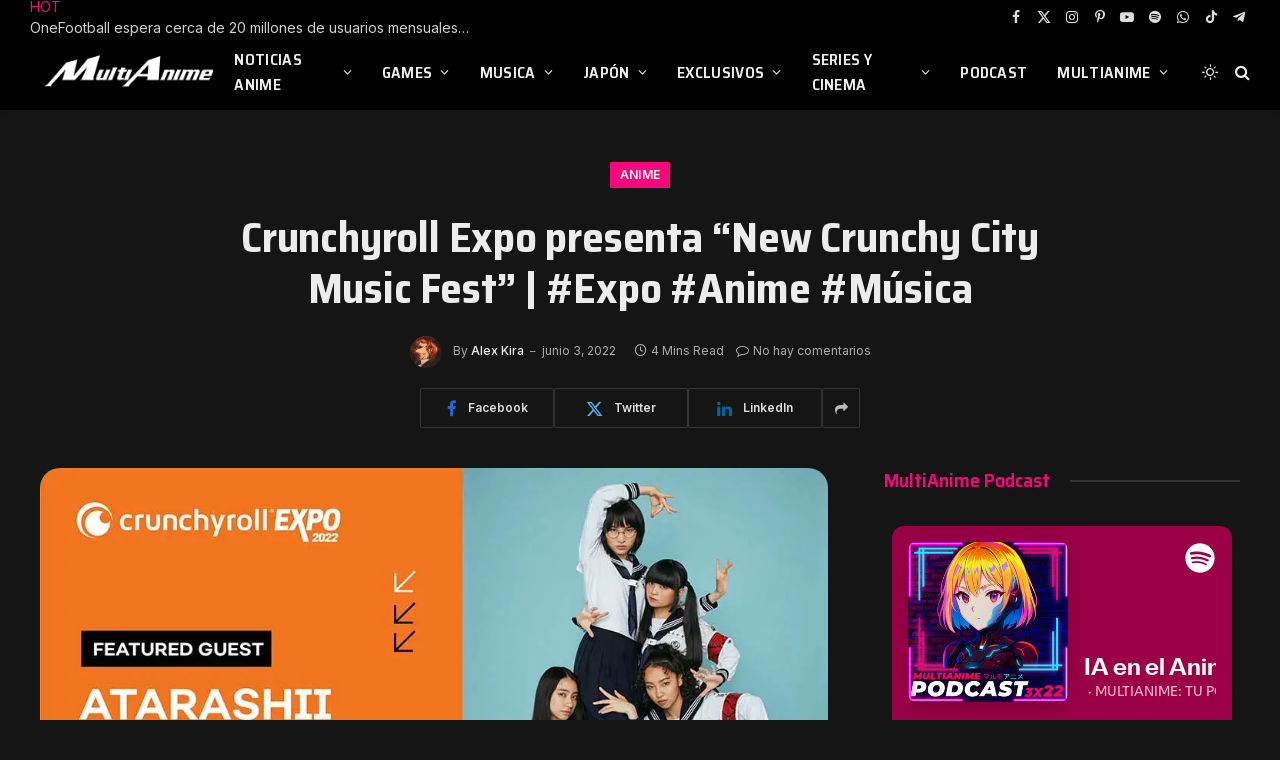

--- FILE ---
content_type: text/html; charset=UTF-8
request_url: https://multianime.com.mx/2022/06/03/crunchyroll-expo-presenta-new-crunchy-city-music-fest-expo-anime-musica/
body_size: 56003
content:

<!DOCTYPE html>
<html lang="es" class="s-dark site-s-dark">

<head>

	<meta charset="UTF-8" />
	<meta name="viewport" content="width=device-width, initial-scale=1" />
	<title>Crunchyroll Expo presenta “New Crunchy City Music Fest” | #Expo #Anime #Música | Noticias Anime Hoy  | MultiAnime.com.mx</title><link rel="preload" as="font" href="https://multianime.com.mx/wp-content/themes/smart-mag/css/icons/fonts/ts-icons.woff2?v3.2" type="font/woff2" crossorigin="anonymous" />
<meta name='robots' content='max-image-preview:large' />
<!-- Jetpack Site Verification Tags -->
<meta name="google-site-verification" content="PxeppuUimNEkAJzceHTma0MNk0zLDPIuYyvpY9pAqZY" />
<link rel='dns-prefetch' href='//public-api.wordpress.com' />
<link rel='dns-prefetch' href='//www.googletagmanager.com' />
<link rel='dns-prefetch' href='//stats.wp.com' />
<link rel='dns-prefetch' href='//fonts.googleapis.com' />
<link rel='dns-prefetch' href='//widgets.wp.com' />
<link rel='dns-prefetch' href='//s0.wp.com' />
<link rel='dns-prefetch' href='//0.gravatar.com' />
<link rel='dns-prefetch' href='//1.gravatar.com' />
<link rel='dns-prefetch' href='//2.gravatar.com' />
<link rel='dns-prefetch' href='//s.pubmine.com' />
<link rel='dns-prefetch' href='//x.bidswitch.net' />
<link rel='dns-prefetch' href='//static.criteo.net' />
<link rel='dns-prefetch' href='//ib.adnxs.com' />
<link rel='dns-prefetch' href='//aax.amazon-adsystem.com' />
<link rel='dns-prefetch' href='//bidder.criteo.com' />
<link rel='dns-prefetch' href='//cas.criteo.com' />
<link rel='dns-prefetch' href='//gum.criteo.com' />
<link rel='dns-prefetch' href='//ads.pubmatic.com' />
<link rel='dns-prefetch' href='//gads.pubmatic.com' />
<link rel='dns-prefetch' href='//tpc.googlesyndication.com' />
<link rel='dns-prefetch' href='//ad.doubleclick.net' />
<link rel='dns-prefetch' href='//googleads.g.doubleclick.net' />
<link rel='dns-prefetch' href='//www.googletagservices.com' />
<link rel='dns-prefetch' href='//cdn.switchadhub.com' />
<link rel='dns-prefetch' href='//delivery.g.switchadhub.com' />
<link rel='dns-prefetch' href='//delivery.swid.switchadhub.com' />
<link rel='dns-prefetch' href='//af.pubmine.com' />
<link rel='dns-prefetch' href='//pagead2.googlesyndication.com' />
<link rel='preconnect' href='//i0.wp.com' />
<link rel='preconnect' href='//c0.wp.com' />
<link rel="alternate" type="application/rss+xml" title="Noticias Anime Hoy  | MultiAnime.com.mx &raquo; Feed" href="https://multianime.com.mx/feed/" />
<link rel="alternate" type="application/rss+xml" title="Noticias Anime Hoy  | MultiAnime.com.mx &raquo; Feed de los comentarios" href="https://multianime.com.mx/comments/feed/" />
<link rel="alternate" title="oEmbed (JSON)" type="application/json+oembed" href="https://multianime.com.mx/wp-json/oembed/1.0/embed?url=https%3A%2F%2Fmultianime.com.mx%2F2022%2F06%2F03%2Fcrunchyroll-expo-presenta-new-crunchy-city-music-fest-expo-anime-musica%2F" />
<link rel="alternate" title="oEmbed (XML)" type="text/xml+oembed" href="https://multianime.com.mx/wp-json/oembed/1.0/embed?url=https%3A%2F%2Fmultianime.com.mx%2F2022%2F06%2F03%2Fcrunchyroll-expo-presenta-new-crunchy-city-music-fest-expo-anime-musica%2F&#038;format=xml" />
<style id='wp-img-auto-sizes-contain-inline-css' type='text/css'>
img:is([sizes=auto i],[sizes^="auto," i]){contain-intrinsic-size:3000px 1500px}
/*# sourceURL=wp-img-auto-sizes-contain-inline-css */
</style>

<style id='wp-emoji-styles-inline-css' type='text/css'>

	img.wp-smiley, img.emoji {
		display: inline !important;
		border: none !important;
		box-shadow: none !important;
		height: 1em !important;
		width: 1em !important;
		margin: 0 0.07em !important;
		vertical-align: -0.1em !important;
		background: none !important;
		padding: 0 !important;
	}
/*# sourceURL=wp-emoji-styles-inline-css */
</style>
<link rel='stylesheet' id='wp-block-library-css' href='https://c0.wp.com/c/6.9/wp-includes/css/dist/block-library/style.min.css' type='text/css' media='all' />
<style id='classic-theme-styles-inline-css' type='text/css'>
/*! This file is auto-generated */
.wp-block-button__link{color:#fff;background-color:#32373c;border-radius:9999px;box-shadow:none;text-decoration:none;padding:calc(.667em + 2px) calc(1.333em + 2px);font-size:1.125em}.wp-block-file__button{background:#32373c;color:#fff;text-decoration:none}
/*# sourceURL=/wp-includes/css/classic-themes.min.css */
</style>
<link rel='stylesheet' id='mediaelement-css' href='https://c0.wp.com/c/6.9/wp-includes/js/mediaelement/mediaelementplayer-legacy.min.css' type='text/css' media='all' />
<link rel='stylesheet' id='wp-mediaelement-css' href='https://c0.wp.com/c/6.9/wp-includes/js/mediaelement/wp-mediaelement.min.css' type='text/css' media='all' />
<style id='jetpack-sharing-buttons-style-inline-css' type='text/css'>
.jetpack-sharing-buttons__services-list{display:flex;flex-direction:row;flex-wrap:wrap;gap:0;list-style-type:none;margin:5px;padding:0}.jetpack-sharing-buttons__services-list.has-small-icon-size{font-size:12px}.jetpack-sharing-buttons__services-list.has-normal-icon-size{font-size:16px}.jetpack-sharing-buttons__services-list.has-large-icon-size{font-size:24px}.jetpack-sharing-buttons__services-list.has-huge-icon-size{font-size:36px}@media print{.jetpack-sharing-buttons__services-list{display:none!important}}.editor-styles-wrapper .wp-block-jetpack-sharing-buttons{gap:0;padding-inline-start:0}ul.jetpack-sharing-buttons__services-list.has-background{padding:1.25em 2.375em}
/*# sourceURL=https://multianime.com.mx/wp-content/plugins/jetpack/_inc/blocks/sharing-buttons/view.css */
</style>
<style id='global-styles-inline-css' type='text/css'>
:root{--wp--preset--aspect-ratio--square: 1;--wp--preset--aspect-ratio--4-3: 4/3;--wp--preset--aspect-ratio--3-4: 3/4;--wp--preset--aspect-ratio--3-2: 3/2;--wp--preset--aspect-ratio--2-3: 2/3;--wp--preset--aspect-ratio--16-9: 16/9;--wp--preset--aspect-ratio--9-16: 9/16;--wp--preset--color--black: #000000;--wp--preset--color--cyan-bluish-gray: #abb8c3;--wp--preset--color--white: #ffffff;--wp--preset--color--pale-pink: #f78da7;--wp--preset--color--vivid-red: #cf2e2e;--wp--preset--color--luminous-vivid-orange: #ff6900;--wp--preset--color--luminous-vivid-amber: #fcb900;--wp--preset--color--light-green-cyan: #7bdcb5;--wp--preset--color--vivid-green-cyan: #00d084;--wp--preset--color--pale-cyan-blue: #8ed1fc;--wp--preset--color--vivid-cyan-blue: #0693e3;--wp--preset--color--vivid-purple: #9b51e0;--wp--preset--gradient--vivid-cyan-blue-to-vivid-purple: linear-gradient(135deg,rgb(6,147,227) 0%,rgb(155,81,224) 100%);--wp--preset--gradient--light-green-cyan-to-vivid-green-cyan: linear-gradient(135deg,rgb(122,220,180) 0%,rgb(0,208,130) 100%);--wp--preset--gradient--luminous-vivid-amber-to-luminous-vivid-orange: linear-gradient(135deg,rgb(252,185,0) 0%,rgb(255,105,0) 100%);--wp--preset--gradient--luminous-vivid-orange-to-vivid-red: linear-gradient(135deg,rgb(255,105,0) 0%,rgb(207,46,46) 100%);--wp--preset--gradient--very-light-gray-to-cyan-bluish-gray: linear-gradient(135deg,rgb(238,238,238) 0%,rgb(169,184,195) 100%);--wp--preset--gradient--cool-to-warm-spectrum: linear-gradient(135deg,rgb(74,234,220) 0%,rgb(151,120,209) 20%,rgb(207,42,186) 40%,rgb(238,44,130) 60%,rgb(251,105,98) 80%,rgb(254,248,76) 100%);--wp--preset--gradient--blush-light-purple: linear-gradient(135deg,rgb(255,206,236) 0%,rgb(152,150,240) 100%);--wp--preset--gradient--blush-bordeaux: linear-gradient(135deg,rgb(254,205,165) 0%,rgb(254,45,45) 50%,rgb(107,0,62) 100%);--wp--preset--gradient--luminous-dusk: linear-gradient(135deg,rgb(255,203,112) 0%,rgb(199,81,192) 50%,rgb(65,88,208) 100%);--wp--preset--gradient--pale-ocean: linear-gradient(135deg,rgb(255,245,203) 0%,rgb(182,227,212) 50%,rgb(51,167,181) 100%);--wp--preset--gradient--electric-grass: linear-gradient(135deg,rgb(202,248,128) 0%,rgb(113,206,126) 100%);--wp--preset--gradient--midnight: linear-gradient(135deg,rgb(2,3,129) 0%,rgb(40,116,252) 100%);--wp--preset--font-size--small: 13px;--wp--preset--font-size--medium: 20px;--wp--preset--font-size--large: 36px;--wp--preset--font-size--x-large: 42px;--wp--preset--spacing--20: 0.44rem;--wp--preset--spacing--30: 0.67rem;--wp--preset--spacing--40: 1rem;--wp--preset--spacing--50: 1.5rem;--wp--preset--spacing--60: 2.25rem;--wp--preset--spacing--70: 3.38rem;--wp--preset--spacing--80: 5.06rem;--wp--preset--shadow--natural: 6px 6px 9px rgba(0, 0, 0, 0.2);--wp--preset--shadow--deep: 12px 12px 50px rgba(0, 0, 0, 0.4);--wp--preset--shadow--sharp: 6px 6px 0px rgba(0, 0, 0, 0.2);--wp--preset--shadow--outlined: 6px 6px 0px -3px rgb(255, 255, 255), 6px 6px rgb(0, 0, 0);--wp--preset--shadow--crisp: 6px 6px 0px rgb(0, 0, 0);}:where(.is-layout-flex){gap: 0.5em;}:where(.is-layout-grid){gap: 0.5em;}body .is-layout-flex{display: flex;}.is-layout-flex{flex-wrap: wrap;align-items: center;}.is-layout-flex > :is(*, div){margin: 0;}body .is-layout-grid{display: grid;}.is-layout-grid > :is(*, div){margin: 0;}:where(.wp-block-columns.is-layout-flex){gap: 2em;}:where(.wp-block-columns.is-layout-grid){gap: 2em;}:where(.wp-block-post-template.is-layout-flex){gap: 1.25em;}:where(.wp-block-post-template.is-layout-grid){gap: 1.25em;}.has-black-color{color: var(--wp--preset--color--black) !important;}.has-cyan-bluish-gray-color{color: var(--wp--preset--color--cyan-bluish-gray) !important;}.has-white-color{color: var(--wp--preset--color--white) !important;}.has-pale-pink-color{color: var(--wp--preset--color--pale-pink) !important;}.has-vivid-red-color{color: var(--wp--preset--color--vivid-red) !important;}.has-luminous-vivid-orange-color{color: var(--wp--preset--color--luminous-vivid-orange) !important;}.has-luminous-vivid-amber-color{color: var(--wp--preset--color--luminous-vivid-amber) !important;}.has-light-green-cyan-color{color: var(--wp--preset--color--light-green-cyan) !important;}.has-vivid-green-cyan-color{color: var(--wp--preset--color--vivid-green-cyan) !important;}.has-pale-cyan-blue-color{color: var(--wp--preset--color--pale-cyan-blue) !important;}.has-vivid-cyan-blue-color{color: var(--wp--preset--color--vivid-cyan-blue) !important;}.has-vivid-purple-color{color: var(--wp--preset--color--vivid-purple) !important;}.has-black-background-color{background-color: var(--wp--preset--color--black) !important;}.has-cyan-bluish-gray-background-color{background-color: var(--wp--preset--color--cyan-bluish-gray) !important;}.has-white-background-color{background-color: var(--wp--preset--color--white) !important;}.has-pale-pink-background-color{background-color: var(--wp--preset--color--pale-pink) !important;}.has-vivid-red-background-color{background-color: var(--wp--preset--color--vivid-red) !important;}.has-luminous-vivid-orange-background-color{background-color: var(--wp--preset--color--luminous-vivid-orange) !important;}.has-luminous-vivid-amber-background-color{background-color: var(--wp--preset--color--luminous-vivid-amber) !important;}.has-light-green-cyan-background-color{background-color: var(--wp--preset--color--light-green-cyan) !important;}.has-vivid-green-cyan-background-color{background-color: var(--wp--preset--color--vivid-green-cyan) !important;}.has-pale-cyan-blue-background-color{background-color: var(--wp--preset--color--pale-cyan-blue) !important;}.has-vivid-cyan-blue-background-color{background-color: var(--wp--preset--color--vivid-cyan-blue) !important;}.has-vivid-purple-background-color{background-color: var(--wp--preset--color--vivid-purple) !important;}.has-black-border-color{border-color: var(--wp--preset--color--black) !important;}.has-cyan-bluish-gray-border-color{border-color: var(--wp--preset--color--cyan-bluish-gray) !important;}.has-white-border-color{border-color: var(--wp--preset--color--white) !important;}.has-pale-pink-border-color{border-color: var(--wp--preset--color--pale-pink) !important;}.has-vivid-red-border-color{border-color: var(--wp--preset--color--vivid-red) !important;}.has-luminous-vivid-orange-border-color{border-color: var(--wp--preset--color--luminous-vivid-orange) !important;}.has-luminous-vivid-amber-border-color{border-color: var(--wp--preset--color--luminous-vivid-amber) !important;}.has-light-green-cyan-border-color{border-color: var(--wp--preset--color--light-green-cyan) !important;}.has-vivid-green-cyan-border-color{border-color: var(--wp--preset--color--vivid-green-cyan) !important;}.has-pale-cyan-blue-border-color{border-color: var(--wp--preset--color--pale-cyan-blue) !important;}.has-vivid-cyan-blue-border-color{border-color: var(--wp--preset--color--vivid-cyan-blue) !important;}.has-vivid-purple-border-color{border-color: var(--wp--preset--color--vivid-purple) !important;}.has-vivid-cyan-blue-to-vivid-purple-gradient-background{background: var(--wp--preset--gradient--vivid-cyan-blue-to-vivid-purple) !important;}.has-light-green-cyan-to-vivid-green-cyan-gradient-background{background: var(--wp--preset--gradient--light-green-cyan-to-vivid-green-cyan) !important;}.has-luminous-vivid-amber-to-luminous-vivid-orange-gradient-background{background: var(--wp--preset--gradient--luminous-vivid-amber-to-luminous-vivid-orange) !important;}.has-luminous-vivid-orange-to-vivid-red-gradient-background{background: var(--wp--preset--gradient--luminous-vivid-orange-to-vivid-red) !important;}.has-very-light-gray-to-cyan-bluish-gray-gradient-background{background: var(--wp--preset--gradient--very-light-gray-to-cyan-bluish-gray) !important;}.has-cool-to-warm-spectrum-gradient-background{background: var(--wp--preset--gradient--cool-to-warm-spectrum) !important;}.has-blush-light-purple-gradient-background{background: var(--wp--preset--gradient--blush-light-purple) !important;}.has-blush-bordeaux-gradient-background{background: var(--wp--preset--gradient--blush-bordeaux) !important;}.has-luminous-dusk-gradient-background{background: var(--wp--preset--gradient--luminous-dusk) !important;}.has-pale-ocean-gradient-background{background: var(--wp--preset--gradient--pale-ocean) !important;}.has-electric-grass-gradient-background{background: var(--wp--preset--gradient--electric-grass) !important;}.has-midnight-gradient-background{background: var(--wp--preset--gradient--midnight) !important;}.has-small-font-size{font-size: var(--wp--preset--font-size--small) !important;}.has-medium-font-size{font-size: var(--wp--preset--font-size--medium) !important;}.has-large-font-size{font-size: var(--wp--preset--font-size--large) !important;}.has-x-large-font-size{font-size: var(--wp--preset--font-size--x-large) !important;}
:where(.wp-block-post-template.is-layout-flex){gap: 1.25em;}:where(.wp-block-post-template.is-layout-grid){gap: 1.25em;}
:where(.wp-block-term-template.is-layout-flex){gap: 1.25em;}:where(.wp-block-term-template.is-layout-grid){gap: 1.25em;}
:where(.wp-block-columns.is-layout-flex){gap: 2em;}:where(.wp-block-columns.is-layout-grid){gap: 2em;}
:root :where(.wp-block-pullquote){font-size: 1.5em;line-height: 1.6;}
/*# sourceURL=global-styles-inline-css */
</style>
<link rel='stylesheet' id='jetpack_likes-css' href='https://c0.wp.com/p/jetpack/15.4/modules/likes/style.css' type='text/css' media='all' />
<link rel='stylesheet' id='wordads-css' href='https://c0.wp.com/p/jetpack/15.4/modules/wordads/css/style.css' type='text/css' media='all' />
<link rel='stylesheet' id='smartmag-core-css' href='https://multianime.com.mx/wp-content/themes/smart-mag/style.css?ver=10.3.2' type='text/css' media='all' />
<style id='smartmag-core-inline-css' type='text/css'>
:root { --c-main: #fa057b;
--c-main-rgb: 250,5,123;
--text-font: "Inter", system-ui, -apple-system, "Segoe UI", Arial, sans-serif;
--body-font: "Inter", system-ui, -apple-system, "Segoe UI", Arial, sans-serif;
--title-font: "Saira Semi Condensed", system-ui, -apple-system, "Segoe UI", Arial, sans-serif;
--h-font: "Saira Semi Condensed", system-ui, -apple-system, "Segoe UI", Arial, sans-serif;
--title-size-xs: 16px;
--title-size-s: 18px;
--title-size-n: 19px;
--title-size-m: 21px;
--title-fw-bold: 600;
--title-fw-semi: 500;
--excerpt-size: 14px; }
.smart-head-main { --c-shadow: rgba(0,0,0,0.05); }
.smart-head-main .smart-head-top { --head-h: 34px; }
.smart-head-main .smart-head-mid { --head-h: 76px; }
.smart-head-main .smart-head-bot { border-top-width: 0px; }
.navigation { font-family: "Saira Semi Condensed", system-ui, -apple-system, "Segoe UI", Arial, sans-serif; }
.navigation-main .menu > li > a { font-size: 16px; font-weight: 600; text-transform: uppercase; letter-spacing: .02em; }
.navigation-main .menu > li li a { font-size: 14px; }
.navigation-main { --nav-items-space: 15px; }
.s-light .navigation-main { --c-nav: #000000; }
.s-light .navigation { --c-nav-blip: var(--c-main); }
.mobile-menu { font-family: "Saira Semi Condensed", system-ui, -apple-system, "Segoe UI", Arial, sans-serif; font-weight: 600; }
.navigation-small { font-family: "Inter", system-ui, -apple-system, "Segoe UI", Arial, sans-serif; margin-left: calc(-1 * var(--nav-items-space)); }
.smart-head-main .spc-social { --c-spc-social-hov: #f41660; --spc-social-space: 5px; }
.smart-head-main .logo-is-image { padding-right: 5px; }
.post-meta .post-cat > a { font-family: "Saira Semi Condensed", system-ui, -apple-system, "Segoe UI", Arial, sans-serif; }
.post-meta .text-in, .post-meta .post-cat > a { font-size: 14px; }
.post-meta .post-cat > a { font-weight: 600; }
.post-meta { --p-meta-sep: "\2013"; --p-meta-sep-pad: 6px; }
.block-head-b .heading { font-size: 24px; font-weight: 600; letter-spacing: 0.04em; }
.block-head-e2 .heading { font-weight: 600; color: var(--c-main); }
.loop-grid .l-post { border-radius: 20px; overflow: hidden; }
.list-post { --list-p-media-width: 29.94923858%; --list-p-media-max-width: 85%; }
.single-featured .featured, .the-post-header .featured { border-radius: 20px; --media-radius: 20px; overflow: hidden; }
.a-wrap-2:not(._) { margin-top: 0px; }
@media (min-width: 941px) and (max-width: 1200px) { .navigation-main .menu > li > a { font-size: calc(10px + (16px - 10px) * .7); } }


/*# sourceURL=smartmag-core-inline-css */
</style>
<link rel='stylesheet' id='smartmag-magnific-popup-css' href='https://multianime.com.mx/wp-content/themes/smart-mag/css/lightbox.css?ver=10.3.2' type='text/css' media='all' />
<link rel='stylesheet' id='smartmag-icons-css' href='https://multianime.com.mx/wp-content/themes/smart-mag/css/icons/icons.css?ver=10.3.2' type='text/css' media='all' />
<link rel='stylesheet' id='smartmag-gfonts-custom-css' href='https://fonts.googleapis.com/css?family=Inter%3A400%2C500%2C600%2C700%7CSaira+Semi+Condensed%3A400%2C500%2C600%2C700&#038;display=swap' type='text/css' media='all' />
<script type="ca49cd65be156a555a98c459-text/javascript" src="https://c0.wp.com/c/6.9/wp-includes/js/dist/vendor/wp-polyfill.min.js" id="wp-polyfill-js"></script>
<script type="ca49cd65be156a555a98c459-text/javascript" src="https://multianime.com.mx/wp-content/plugins/jetpack/_inc/build/wordads/js/adflow-loader.min.js?minify=false&amp;ver=15.4" id="adflow_script_loader-js"></script>
<script type="ca49cd65be156a555a98c459-text/javascript" src="https://public-api.wordpress.com/wpcom/v2/sites/18912164/adflow/conf/?_jsonp=a8c_adflow_callback&amp;ver=15.4" id="adflow_config-js"></script>
<script type="ca49cd65be156a555a98c459-text/javascript" id="smartmag-lazy-inline-js-after">
/* <![CDATA[ */
/**
 * @copyright ThemeSphere
 * @preserve
 */
var BunyadLazy={};BunyadLazy.load=function(){function a(e,n){var t={};e.dataset.bgset&&e.dataset.sizes?(t.sizes=e.dataset.sizes,t.srcset=e.dataset.bgset):t.src=e.dataset.bgsrc,function(t){var a=t.dataset.ratio;if(0<a){const e=t.parentElement;if(e.classList.contains("media-ratio")){const n=e.style;n.getPropertyValue("--a-ratio")||(n.paddingBottom=100/a+"%")}}}(e);var a,o=document.createElement("img");for(a in o.onload=function(){var t="url('"+(o.currentSrc||o.src)+"')",a=e.style;a.backgroundImage!==t&&requestAnimationFrame(()=>{a.backgroundImage=t,n&&n()}),o.onload=null,o.onerror=null,o=null},o.onerror=o.onload,t)o.setAttribute(a,t[a]);o&&o.complete&&0<o.naturalWidth&&o.onload&&o.onload()}function e(t){t.dataset.loaded||a(t,()=>{document.dispatchEvent(new Event("lazyloaded")),t.dataset.loaded=1})}function n(t){"complete"===document.readyState?t():window.addEventListener("load",t)}return{initEarly:function(){var t,a=()=>{document.querySelectorAll(".img.bg-cover:not(.lazyload)").forEach(e)};"complete"!==document.readyState?(t=setInterval(a,150),n(()=>{a(),clearInterval(t)})):a()},callOnLoad:n,initBgImages:function(t){t&&n(()=>{document.querySelectorAll(".img.bg-cover").forEach(e)})},bgLoad:a}}(),BunyadLazy.load.initEarly();
//# sourceURL=smartmag-lazy-inline-js-after
/* ]]> */
</script>

<!-- Fragmento de código de la etiqueta de Google (gtag.js) añadida por Site Kit -->
<!-- Fragmento de código de Google Analytics añadido por Site Kit -->
<script type="ca49cd65be156a555a98c459-text/javascript" src="https://www.googletagmanager.com/gtag/js?id=G-FGY879SV8K" id="google_gtagjs-js" async></script>
<script type="ca49cd65be156a555a98c459-text/javascript" id="google_gtagjs-js-after">
/* <![CDATA[ */
window.dataLayer = window.dataLayer || [];function gtag(){dataLayer.push(arguments);}
gtag("set","linker",{"domains":["multianime.com.mx"]});
gtag("js", new Date());
gtag("set", "developer_id.dZTNiMT", true);
gtag("config", "G-FGY879SV8K");
 window._googlesitekit = window._googlesitekit || {}; window._googlesitekit.throttledEvents = []; window._googlesitekit.gtagEvent = (name, data) => { var key = JSON.stringify( { name, data } ); if ( !! window._googlesitekit.throttledEvents[ key ] ) { return; } window._googlesitekit.throttledEvents[ key ] = true; setTimeout( () => { delete window._googlesitekit.throttledEvents[ key ]; }, 5 ); gtag( "event", name, { ...data, event_source: "site-kit" } ); }; 
//# sourceURL=google_gtagjs-js-after
/* ]]> */
</script>
<script type="ca49cd65be156a555a98c459-text/javascript" src="https://c0.wp.com/c/6.9/wp-includes/js/jquery/jquery.min.js" id="jquery-core-js"></script>
<script type="ca49cd65be156a555a98c459-text/javascript" src="https://c0.wp.com/c/6.9/wp-includes/js/jquery/jquery-migrate.min.js" id="jquery-migrate-js"></script>
<link rel="https://api.w.org/" href="https://multianime.com.mx/wp-json/" /><link rel="alternate" title="JSON" type="application/json" href="https://multianime.com.mx/wp-json/wp/v2/posts/61193" /><link rel="EditURI" type="application/rsd+xml" title="RSD" href="https://multianime.com.mx/xmlrpc.php?rsd" />
<meta name="generator" content="WordPress 6.9" />
<link rel="canonical" href="https://multianime.com.mx/2022/06/03/crunchyroll-expo-presenta-new-crunchy-city-music-fest-expo-anime-musica/" />
<link rel='shortlink' href='https://multianime.com.mx/?p=61193' />
<meta name="generator" content="Site Kit by Google 1.170.0" />	<style>img#wpstats{display:none}</style>
		<!-- Analytics by WP Statistics - https://wp-statistics.com -->

		<script type="ca49cd65be156a555a98c459-text/javascript">
		var BunyadSchemeKey = 'bunyad-scheme';
		(() => {
			const d = document.documentElement;
			const c = d.classList;
			var scheme = localStorage.getItem(BunyadSchemeKey);
			
			if (!scheme && window.matchMedia && window.matchMedia('(prefers-color-scheme: dark)').matches) {
				scheme ='dark';
				d.dataset.autoDark = 1;
			}
			
			if (scheme) {
				d.dataset.origClass = c;
				scheme === 'dark' ? c.remove('s-light', 'site-s-light') : c.remove('s-dark', 'site-s-dark');
				c.add('site-s-' + scheme, 's-' + scheme);
			}
		})();
		</script>
		
<!-- Metaetiquetas de Google AdSense añadidas por Site Kit -->
<meta name="google-adsense-platform-account" content="ca-host-pub-2644536267352236">
<meta name="google-adsense-platform-domain" content="sitekit.withgoogle.com">
<!-- Acabar con las metaetiquetas de Google AdSense añadidas por Site Kit -->
<meta name="generator" content="Elementor 3.34.1; features: e_font_icon_svg, additional_custom_breakpoints; settings: css_print_method-external, google_font-enabled, font_display-swap">
<meta name="description" content="¡Que tal a toda la banda de MultiAnime! En esta ocasión, te compartimos un comunicado de Crunchyroll. Culver City, Calif. (June 2, 2022) – Crunchyroll, líder mundial en experiencias para fanáticos del anime, dio a conocer hoy el NEW CRUNCHY CITY MUSIC FEST evento musical que tendrá lugar como parte de Crunchyroll Expo, la convención&hellip;" />
			<style>
				.e-con.e-parent:nth-of-type(n+4):not(.e-lazyloaded):not(.e-no-lazyload),
				.e-con.e-parent:nth-of-type(n+4):not(.e-lazyloaded):not(.e-no-lazyload) * {
					background-image: none !important;
				}
				@media screen and (max-height: 1024px) {
					.e-con.e-parent:nth-of-type(n+3):not(.e-lazyloaded):not(.e-no-lazyload),
					.e-con.e-parent:nth-of-type(n+3):not(.e-lazyloaded):not(.e-no-lazyload) * {
						background-image: none !important;
					}
				}
				@media screen and (max-height: 640px) {
					.e-con.e-parent:nth-of-type(n+2):not(.e-lazyloaded):not(.e-no-lazyload),
					.e-con.e-parent:nth-of-type(n+2):not(.e-lazyloaded):not(.e-no-lazyload) * {
						background-image: none !important;
					}
				}
			</style>
			<script type="ca49cd65be156a555a98c459-text/javascript">
/* <![CDATA[ */
var wa_smart = { 'post_id': 61193, 'origin': 'jetpack', 'theme': 'smart-mag', 'target': 'wp_blog_id=18912164;language=es_ES', 'top': { 'enabled': true }, 'inline': { 'enabled': true }, 'belowpost': { 'enabled': true }, 'bottom_sticky': { 'enabled': false }, 'sidebar_sticky_right': { 'enabled': false }, 'gutenberg_rectangle': { 'enabled': false }, 'gutenberg_leaderboard': { 'enabled': false }, 'gutenberg_mobile_leaderboard': { 'enabled': false }, 'gutenberg_skyscraper': { 'enabled': false }, 'sidebar_widget_mediumrectangle': { 'enabled': false }, 'sidebar_widget_leaderboard': { 'enabled': false }, 'sidebar_widget_wideskyscraper': { 'enabled': false }, 'shortcode': { 'enabled': false } }; wa_smart.cmd = [];
/* ]]> */
</script>

<!-- Fragmento de código de Google Adsense añadido por Site Kit -->
<script type="ca49cd65be156a555a98c459-text/javascript" async="async" src="https://pagead2.googlesyndication.com/pagead/js/adsbygoogle.js?client=ca-pub-2237768975903109&amp;host=ca-host-pub-2644536267352236" crossorigin="anonymous"></script>

<!-- Final del fragmento de código de Google Adsense añadido por Site Kit -->

<!-- Jetpack Open Graph Tags -->
<meta property="og:type" content="article" />
<meta property="og:title" content="Crunchyroll Expo presenta “New Crunchy City Music Fest” | #Expo #Anime #Música | Noticias Anime Hoy  | MultiAnime.com.mx" />
<meta property="og:url" content="https://multianime.com.mx/2022/06/03/crunchyroll-expo-presenta-new-crunchy-city-music-fest-expo-anime-musica/" />
<meta property="og:description" content="¡Que tal a toda la banda de MultiAnime! En esta ocasión, te compartimos un comunicado de Crunchyroll. Culver City, Calif. (June 2, 2022) – Crunchyroll, líder mundial en experiencias para fanáticos …" />
<meta property="article:published_time" content="2022-06-03T06:09:10+00:00" />
<meta property="article:modified_time" content="2022-06-03T06:09:12+00:00" />
<meta property="og:site_name" content="Noticias Anime Hoy  | MultiAnime.com.mx" />
<meta property="og:image" content="https://i0.wp.com/multianime.com.mx/wp-content/uploads/2022/06/crunchyroll-expo-2022.jpg?fit=1024%2C576&#038;ssl=1" />
<meta property="og:image:width" content="1024" />
<meta property="og:image:height" content="576" />
<meta property="og:image:alt" content="" />
<meta property="og:locale" content="es_ES" />
<meta name="twitter:site" content="@Multi_Anime" />
<meta name="twitter:text:title" content="Crunchyroll Expo presenta “New Crunchy City Music Fest” | #Expo #Anime #Música" />
<meta name="twitter:image" content="https://i0.wp.com/multianime.com.mx/wp-content/uploads/2022/06/crunchyroll-expo-2022.jpg?fit=1024%2C576&#038;ssl=1&#038;w=640" />
<meta name="twitter:card" content="summary_large_image" />

<!-- End Jetpack Open Graph Tags -->
		<script data-cfasync=&quot;false&quot; type="ca49cd65be156a555a98c459-text/javascript">
			var __ATA_PP = { 'pt': 1, 'ht': 2, 'tn': 'smart-mag', 'uloggedin': '0', 'amp': false, 'siteid': 18912164, 'consent': 0, 'ad': { 'label': { 'text': 'Anuncios' }, 'reportAd': { 'text': 'Informa sobre este anuncio' }, 'privacySettings': { 'text': 'Privacidad', 'onClick': function() { window.__tcfapi && window.__tcfapi('showUi'); } } }, 'disabled_slot_formats': [] };
			var __ATA = __ATA || {};
			__ATA.cmd = __ATA.cmd || [];
			__ATA.criteo = __ATA.criteo || {};
			__ATA.criteo.cmd = __ATA.criteo.cmd || [];
		</script>
					<script type="ca49cd65be156a555a98c459-text/javascript">
				window.sas_fallback = window.sas_fallback || [];
				window.sas_fallback.push(
					{ tag: "&lt;div id=&quot;atatags-189121645-{{unique_id}}&quot;&gt;&lt;/div&gt;&lt;script&gt;__ATA.cmd.push(function() {__ATA.initDynamicSlot({id: \'atatags-189121645-{{unique_id}}\',location: 310,formFactor: \'001\',label: {text: \'Anuncios\',},creative: {reportAd: {text: \'Informa sobre este anuncio\',},privacySettings: {text: \'Ajustes de privacidad\',onClick: function() { window.__tcfapi &amp;&amp; window.__tcfapi(\'showUi\'); },}}});});&lt;/script&gt;", type: 'inline' },
					{ tag: "&lt;div id=&quot;atatags-189121645-{{unique_id}}&quot;&gt;&lt;/div&gt;&lt;script&gt;__ATA.cmd.push(function() {__ATA.initDynamicSlot({id: \'atatags-189121645-{{unique_id}}\',location: 120,formFactor: \'001\',label: {text: \'Anuncios\',},creative: {reportAd: {text: \'Informa sobre este anuncio\',},privacySettings: {text: \'Ajustes de privacidad\',onClick: function() { window.__tcfapi &amp;&amp; window.__tcfapi(\'showUi\'); },}}});});&lt;/script&gt;", type: 'belowpost' },
					{ tag: "&lt;div id=&quot;atatags-189121645-{{unique_id}}&quot;&gt;&lt;/div&gt;&lt;script&gt;__ATA.cmd.push(function() {__ATA.initDynamicSlot({id: \'atatags-189121645-{{unique_id}}\',location: 110,formFactor: \'002\',label: {text: \'Anuncios\',},creative: {reportAd: {text: \'Informa sobre este anuncio\',},privacySettings: {text: \'Ajustes de privacidad\',onClick: function() { window.__tcfapi &amp;&amp; window.__tcfapi(\'showUi\'); },}}});});&lt;/script&gt;", type: 'top' }
				);
			</script>		<script data-cfasync=&quot;false&quot; type="ca49cd65be156a555a98c459-text/javascript">
		function loadIPONWEB() { // TODO: Remove this after June 30th, 2025
		(function(){var g=Date.now||function(){return+new Date};function h(a,b){a:{for(var c=a.length,d="string"==typeof a?a.split(""):a,e=0;e<c;e++)if(e in d&&b.call(void 0,d[e],e,a)){b=e;break a}b=-1}return 0>b?null:"string"==typeof a?a.charAt(b):a[b]};function k(a,b,c){c=null!=c?"="+encodeURIComponent(String(c)):"";if(b+=c){c=a.indexOf("#");0>c&&(c=a.length);var d=a.indexOf("?");if(0>d||d>c){d=c;var e=""}else e=a.substring(d+1,c);a=[a.substr(0,d),e,a.substr(c)];c=a[1];a[1]=b?c?c+"&"+b:b:c;a=a[0]+(a[1]?"?"+a[1]:"")+a[2]}return a};var l=0;function m(a,b){var c=document.createElement("script");c.src=a;c.onload=function(){b&&b(void 0)};c.onerror=function(){b&&b("error")};a=document.getElementsByTagName("head");var d;a&&0!==a.length?d=a[0]:d=document.documentElement;d.appendChild(c)}function n(a){var b=void 0===b?document.cookie:b;return(b=h(b.split("; "),function(c){return-1!=c.indexOf(a+"=")}))?b.split("=")[1]:""}function p(a){return"string"==typeof a&&0<a.length}
		function r(a,b,c){b=void 0===b?"":b;c=void 0===c?".":c;var d=[];Object.keys(a).forEach(function(e){var f=a[e],q=typeof f;"object"==q&&null!=f||"function"==q?d.push(r(f,b+e+c)):null!==f&&void 0!==f&&(e=encodeURIComponent(b+e),d.push(e+"="+encodeURIComponent(f)))});return d.filter(p).join("&")}function t(a,b){a||((window.__ATA||{}).config=b.c,m(b.url))}var u=Math.floor(1E13*Math.random()),v=window.__ATA||{};window.__ATA=v;window.__ATA.cmd=v.cmd||[];v.rid=u;v.createdAt=g();var w=window.__ATA||{},x="s.pubmine.com";
		w&&w.serverDomain&&(x=w.serverDomain);var y="//"+x+"/conf",z=window.top===window,A=window.__ATA_PP&&window.__ATA_PP.gdpr_applies,B="boolean"===typeof A?Number(A):null,C=window.__ATA_PP||null,D=z?document.referrer?document.referrer:null:null,E=z?window.location.href:document.referrer?document.referrer:null,F,G=n("__ATA_tuuid");F=G?G:null;var H=window.innerWidth+"x"+window.innerHeight,I=n("usprivacy"),J=r({gdpr:B,pp:C,rid:u,src:D,ref:E,tuuid:F,vp:H,us_privacy:I?I:null},"",".");
		(function(a){var b=void 0===b?"cb":b;l++;var c="callback__"+g().toString(36)+"_"+l.toString(36);a=k(a,b,c);window[c]=function(d){t(void 0,d)};m(a,function(d){d&&t(d)})})(y+"?"+J);}).call(this);
		}
		</script>
		<link rel="icon" href="https://i0.wp.com/multianime.com.mx/wp-content/uploads/2025/08/cropped-TWITTER-PERFIL.png?fit=32%2C32&#038;ssl=1" sizes="32x32" />
<link rel="icon" href="https://i0.wp.com/multianime.com.mx/wp-content/uploads/2025/08/cropped-TWITTER-PERFIL.png?fit=192%2C192&#038;ssl=1" sizes="192x192" />
<link rel="apple-touch-icon" href="https://i0.wp.com/multianime.com.mx/wp-content/uploads/2025/08/cropped-TWITTER-PERFIL.png?fit=180%2C180&#038;ssl=1" />
<meta name="msapplication-TileImage" content="https://i0.wp.com/multianime.com.mx/wp-content/uploads/2025/08/cropped-TWITTER-PERFIL.png?fit=270%2C270&#038;ssl=1" />


</head>

<body class="wp-singular post-template-default single single-post postid-61193 single-format-standard wp-theme-smart-mag right-sidebar post-layout-large-center post-cat-11 has-lb has-lb-sm ts-img-hov-fade layout-normal elementor-default elementor-kit-93337">



<div class="main-wrap">

	
<div class="off-canvas-backdrop"></div>
<div class="mobile-menu-container off-canvas" id="off-canvas">

	<div class="off-canvas-head">
		<a href="#" class="close">
			<span class="visuallyhidden">Close Menu</span>
			<i class="tsi tsi-times"></i>
		</a>

		<div class="ts-logo">
					</div>
	</div>

	<div class="off-canvas-content">

		
			<ul id="menu-principal" class="mobile-menu"><li id="menu-item-43616" class="menu-item menu-item-type-taxonomy menu-item-object-category current-post-ancestor current-menu-parent current-post-parent menu-item-has-children menu-item-43616"><a href="https://multianime.com.mx/category/anime-2/">Noticias Anime</a>
<ul class="sub-menu">
	<li id="menu-item-43620" class="menu-item menu-item-type-taxonomy menu-item-object-category current-post-ancestor current-menu-parent current-post-parent menu-item-43620"><a href="https://multianime.com.mx/category/anime-2/anime-noticias/">Noticias Anime Hoy</a></li>
	<li id="menu-item-43651" class="menu-item menu-item-type-taxonomy menu-item-object-category menu-item-43651"><a href="https://multianime.com.mx/category/anime-2/anime-recomendaciones-y-criticas-resenas/">Recomendaciones y Reseñas Anime</a></li>
	<li id="menu-item-43615" class="menu-item menu-item-type-taxonomy menu-item-object-category menu-item-43615"><a href="https://multianime.com.mx/category/anime-2/manga-entretenimiento/">Manga y Novelas</a></li>
	<li id="menu-item-43623" class="menu-item menu-item-type-taxonomy menu-item-object-category current-post-ancestor current-menu-parent current-post-parent menu-item-43623"><a href="https://multianime.com.mx/category/anime-2/crunchyroll/">CrunchyRoll</a></li>
	<li id="menu-item-43622" class="menu-item menu-item-type-taxonomy menu-item-object-category menu-item-43622"><a href="https://multianime.com.mx/category/anime-2/netflix-anime/">Netflix Anime</a></li>
	<li id="menu-item-43621" class="menu-item menu-item-type-taxonomy menu-item-object-category menu-item-43621"><a href="https://multianime.com.mx/category/anime-2/prime-video-anime/">Prime Video Anime</a></li>
	<li id="menu-item-43624" class="menu-item menu-item-type-taxonomy menu-item-object-category menu-item-43624"><a href="https://multianime.com.mx/category/anime-2/funimation/">Funimation</a></li>
	<li id="menu-item-43625" class="menu-item menu-item-type-taxonomy menu-item-object-category menu-item-43625"><a href="https://multianime.com.mx/category/anime-2/covers-revistas-scans/">Covers y Scans</a></li>
	<li id="menu-item-43636" class="menu-item menu-item-type-taxonomy menu-item-object-category menu-item-43636"><a href="https://multianime.com.mx/category/anime-2/manga-entretenimiento/recomendacion-y-resenas-manga/anime-retro/">Anime Retro</a></li>
</ul>
</li>
<li id="menu-item-43626" class="menu-item menu-item-type-taxonomy menu-item-object-category menu-item-has-children menu-item-43626"><a href="https://multianime.com.mx/category/video-juegos-games/">Games</a>
<ul class="sub-menu">
	<li id="menu-item-43631" class="menu-item menu-item-type-taxonomy menu-item-object-category menu-item-43631"><a href="https://multianime.com.mx/category/video-juegos-games/video-juegos-noticias-novedades-games/">Noticias Games</a></li>
	<li id="menu-item-43630" class="menu-item menu-item-type-taxonomy menu-item-object-category menu-item-43630"><a href="https://multianime.com.mx/category/video-juegos-games/mobile-games/">Mobile Games</a></li>
	<li id="menu-item-43632" class="menu-item menu-item-type-taxonomy menu-item-object-category menu-item-43632"><a href="https://multianime.com.mx/category/video-juegos-games/oriental-games/">Oriental Games</a></li>
	<li id="menu-item-43628" class="menu-item menu-item-type-taxonomy menu-item-object-category menu-item-43628"><a href="https://multianime.com.mx/category/video-juegos-games/descuentos-games/">Descuentos Games</a></li>
	<li id="menu-item-43627" class="menu-item menu-item-type-taxonomy menu-item-object-category menu-item-43627"><a href="https://multianime.com.mx/category/video-juegos-games/games-curiosidades/">Curiosidades Games</a></li>
	<li id="menu-item-43633" class="menu-item menu-item-type-taxonomy menu-item-object-category menu-item-43633"><a href="https://multianime.com.mx/category/video-juegos-games/personaje-de-la-semana-games/">Personaje de la Semana Games</a></li>
	<li id="menu-item-43629" class="menu-item menu-item-type-taxonomy menu-item-object-category menu-item-43629"><a href="https://multianime.com.mx/category/video-juegos-games/escena-epica-games-9/">Escena Epica Games</a></li>
	<li id="menu-item-43634" class="menu-item menu-item-type-taxonomy menu-item-object-category menu-item-43634"><a href="https://multianime.com.mx/category/video-juegos-games/video-juegos-resenas-analisis-games-recomendaciones/">Reseñas y Recomendaciones Games</a></li>
	<li id="menu-item-43635" class="menu-item menu-item-type-taxonomy menu-item-object-category menu-item-43635"><a href="https://multianime.com.mx/category/video-juegos-games/video-juegos-resenas-analisis-games-recomendaciones/retro-games/">Retro games</a></li>
</ul>
</li>
<li id="menu-item-43638" class="menu-item menu-item-type-taxonomy menu-item-object-category current-post-ancestor current-menu-parent current-post-parent menu-item-has-children menu-item-43638"><a href="https://multianime.com.mx/category/musica-2/">Musica</a>
<ul class="sub-menu">
	<li id="menu-item-43639" class="menu-item menu-item-type-taxonomy menu-item-object-category current-post-ancestor current-menu-parent current-post-parent menu-item-43639"><a href="https://multianime.com.mx/category/musica-2/musica-noticias-y-novedades/">Noticias Musica</a></li>
	<li id="menu-item-43643" class="menu-item menu-item-type-taxonomy menu-item-object-category menu-item-43643"><a href="https://multianime.com.mx/category/musica-2/conoce-a/">Conoce a</a></li>
	<li id="menu-item-43637" class="menu-item menu-item-type-taxonomy menu-item-object-category menu-item-43637"><a href="https://multianime.com.mx/category/musica-2/curiosidades-musica/">Curiosidades Musica</a></li>
	<li id="menu-item-43640" class="menu-item menu-item-type-taxonomy menu-item-object-category current-post-ancestor current-menu-parent current-post-parent menu-item-43640"><a href="https://multianime.com.mx/category/musica-2/oriental-music/">Oriental Music</a></li>
	<li id="menu-item-43641" class="menu-item menu-item-type-taxonomy menu-item-object-category menu-item-43641"><a href="https://multianime.com.mx/category/musica-2/videos-musicales-pv/">Videos Musicales PV</a></li>
	<li id="menu-item-43642" class="menu-item menu-item-type-taxonomy menu-item-object-category menu-item-43642"><a href="https://multianime.com.mx/category/musica-2/wallpapers-musica/">Wallpapers Musica</a></li>
</ul>
</li>
<li id="menu-item-43645" class="menu-item menu-item-type-taxonomy menu-item-object-category menu-item-has-children menu-item-43645"><a href="https://multianime.com.mx/category/japon-sociedad-cultura/">Japón</a>
<ul class="sub-menu">
	<li id="menu-item-43646" class="menu-item menu-item-type-taxonomy menu-item-object-category menu-item-43646"><a href="https://multianime.com.mx/category/japon-sociedad-cultura/japon-noticias-y-novedades/">Noticias Japón</a></li>
	<li id="menu-item-43644" class="menu-item menu-item-type-taxonomy menu-item-object-category menu-item-43644"><a href="https://multianime.com.mx/category/japon-sociedad-cultura/japon-curiosidades/">Curiosidades Japón</a></li>
	<li id="menu-item-43647" class="menu-item menu-item-type-taxonomy menu-item-object-category menu-item-43647"><a href="https://multianime.com.mx/category/japon-sociedad-cultura/postales-japon/">Postales Japón</a></li>
	<li id="menu-item-43648" class="menu-item menu-item-type-taxonomy menu-item-object-category menu-item-43648"><a href="https://multianime.com.mx/category/japon-sociedad-cultura/japon-videos-oriente-korea/">Videos Japón</a></li>
</ul>
</li>
<li id="menu-item-43649" class="menu-item menu-item-type-taxonomy menu-item-object-category menu-item-has-children menu-item-43649"><a href="https://multianime.com.mx/category/exclusivos/">Exclusivos</a>
<ul class="sub-menu">
	<li id="menu-item-43650" class="menu-item menu-item-type-taxonomy menu-item-object-category menu-item-43650"><a href="https://multianime.com.mx/category/exclusivos/videos-exclusivos/">Videos Exclusivos</a></li>
	<li id="menu-item-43652" class="menu-item menu-item-type-taxonomy menu-item-object-category menu-item-43652"><a href="https://multianime.com.mx/category/exclusivos/resenas-y-analisis-recomendaciones/">Reseñas y Recomendaciones</a></li>
	<li id="menu-item-43653" class="menu-item menu-item-type-taxonomy menu-item-object-category menu-item-43653"><a href="https://multianime.com.mx/category/exclusivos/concursos/">Concursos</a></li>
	<li id="menu-item-43654" class="menu-item menu-item-type-taxonomy menu-item-object-category menu-item-43654"><a href="https://multianime.com.mx/category/exclusivos/figuras-anime-games-figuarts/">Figura del Día</a></li>
	<li id="menu-item-43655" class="menu-item menu-item-type-taxonomy menu-item-object-category menu-item-43655"><a href="https://multianime.com.mx/category/exclusivos/personaje-de-la-semana/">Personaje del día</a></li>
	<li id="menu-item-43656" class="menu-item menu-item-type-taxonomy menu-item-object-category menu-item-43656"><a href="https://multianime.com.mx/category/exclusivos/entrevistas/">Entrevistas</a></li>
	<li id="menu-item-43657" class="menu-item menu-item-type-taxonomy menu-item-object-category menu-item-43657"><a href="https://multianime.com.mx/category/exclusivos/cosplay-del-dia-entretenimiento/">Cosplay del Día</a></li>
	<li id="menu-item-43658" class="menu-item menu-item-type-taxonomy menu-item-object-category menu-item-43658"><a href="https://multianime.com.mx/category/exclusivos/escenas-epicas/">Escenas Epicas</a></li>
	<li id="menu-item-43659" class="menu-item menu-item-type-taxonomy menu-item-object-category menu-item-43659"><a href="https://multianime.com.mx/category/exclusivos/unboxing-exclusivos/">Unboxing</a></li>
</ul>
</li>
<li id="menu-item-43660" class="menu-item menu-item-type-taxonomy menu-item-object-category menu-item-has-children menu-item-43660"><a href="https://multianime.com.mx/category/cine-y-tv-z/">Series y CineMA</a>
<ul class="sub-menu">
	<li id="menu-item-43664" class="menu-item menu-item-type-taxonomy menu-item-object-category menu-item-43664"><a href="https://multianime.com.mx/category/cine-y-tv-z/noticias-cine-y-tv/">Series Cine y TV</a></li>
	<li id="menu-item-43666" class="menu-item menu-item-type-taxonomy menu-item-object-category menu-item-43666"><a href="https://multianime.com.mx/category/cine-y-tv-z/recomendacion-y-criticas-cine-y-tv-resenas/">Recomendaciones y Reseñas Series Cine y TV</a></li>
	<li id="menu-item-43661" class="menu-item menu-item-type-taxonomy menu-item-object-category menu-item-43661"><a href="https://multianime.com.mx/category/cine-y-tv-z/curiosidades-cine-y-tv/">Curiosidades Series Cine y TV</a></li>
	<li id="menu-item-43662" class="menu-item menu-item-type-taxonomy menu-item-object-category menu-item-43662"><a href="https://multianime.com.mx/category/cine-y-tv-z/escenas-epicas-cine-y-tv/">Escenas Epicas Series Cine y TV</a></li>
	<li id="menu-item-43663" class="menu-item menu-item-type-taxonomy menu-item-object-category menu-item-43663"><a href="https://multianime.com.mx/category/cine-y-tv-z/estrenos-cine/">Estrenos #Cine</a></li>
	<li id="menu-item-43665" class="menu-item menu-item-type-taxonomy menu-item-object-category menu-item-43665"><a href="https://multianime.com.mx/category/cine-y-tv-z/personaje-de-la-semana-cine-y-tv/">Personaje de la Semana Series Cine y TV</a></li>
	<li id="menu-item-43667" class="menu-item menu-item-type-taxonomy menu-item-object-category menu-item-43667"><a href="https://multianime.com.mx/category/cine-y-tv-z/videos-cine-y-tv/">Videos Series Cine y TV</a></li>
	<li id="menu-item-43668" class="menu-item menu-item-type-taxonomy menu-item-object-category menu-item-43668"><a href="https://multianime.com.mx/category/cine-y-tv-z/posters-y-afiches-carteles/">Posters y Carteles</a></li>
	<li id="menu-item-43729" class="menu-item menu-item-type-taxonomy menu-item-object-category menu-item-43729"><a href="https://multianime.com.mx/category/tecnologia/tecnolgia-noticias-y-novedades/">Noticias Tecnología</a></li>
	<li id="menu-item-43728" class="menu-item menu-item-type-taxonomy menu-item-object-category menu-item-43728"><a href="https://multianime.com.mx/category/tecnologia/articulos-tecnologia/">Artículos Tecnología</a></li>
	<li id="menu-item-43731" class="menu-item menu-item-type-taxonomy menu-item-object-category menu-item-43731"><a href="https://multianime.com.mx/category/tecnologia/tecnologia-videos/">Videos Tecnología</a></li>
</ul>
</li>
<li id="menu-item-44759" class="menu-item menu-item-type-custom menu-item-object-custom menu-item-44759"><a href="https://open.spotify.com/show/5yG1VsFCRtr8rO73St5VAs">Podcast</a></li>
<li id="menu-item-43690" class="menu-item menu-item-type-custom menu-item-object-custom menu-item-has-children menu-item-43690"><a href="#">MultiAnime</a>
<ul class="sub-menu">
	<li id="menu-item-43682" class="menu-item menu-item-type-post_type menu-item-object-page menu-item-43682"><a href="https://multianime.com.mx/contacto/">Contacto</a></li>
	<li id="menu-item-43683" class="menu-item menu-item-type-post_type menu-item-object-page menu-item-43683"><a href="https://multianime.com.mx/kao-chan-kaori-hanamika/">Kao-Chan // Kaori Hanamika</a></li>
	<li id="menu-item-43684" class="menu-item menu-item-type-post_type menu-item-object-post menu-item-43684"><a href="https://multianime.com.mx/2016/08/02/te-gusta-el-anime-los-games-y-lo-geek-ahora-puedes-colaborar-con-multianime/">¿Te gusta el #Anime, los #Games y lo #Geek? Ahora puedes colaborar con #MultiAnime</a></li>
	<li id="menu-item-43685" class="menu-item menu-item-type-post_type menu-item-object-page menu-item-43685"><a href="https://multianime.com.mx/acerca-de-multianime-2/">Acerca de MultiAnime</a></li>
	<li id="menu-item-43686" class="menu-item menu-item-type-post_type menu-item-object-page menu-item-43686"><a href="https://multianime.com.mx/muro-de-afiliados/">Muro de Afiliados</a></li>
	<li id="menu-item-43687" class="menu-item menu-item-type-post_type menu-item-object-page menu-item-43687"><a href="https://multianime.com.mx/afiliate-multianime/">Afiliate a MultiAnime</a></li>
	<li id="menu-item-43688" class="menu-item menu-item-type-post_type menu-item-object-page menu-item-43688"><a href="https://multianime.com.mx/nuestros-programas-en-vivo/">Nuestros Programas en Vivo</a></li>
	<li id="menu-item-43689" class="menu-item menu-item-type-post_type menu-item-object-page menu-item-43689"><a href="https://multianime.com.mx/multianime-staff/">Staff MultiAnime</a></li>
</ul>
</li>
</ul>
		
		
		
		<div class="spc-social-block spc-social spc-social-b smart-head-social">
		
			
				<a href="https://www.facebook.com/multianime.com.mx" class="link service s-facebook" target="_blank" rel="nofollow noopener">
					<i class="icon tsi tsi-facebook"></i>					<span class="visuallyhidden">Facebook</span>
				</a>
									
			
				<a href="https://x.com/multianimemx" class="link service s-twitter" target="_blank" rel="nofollow noopener">
					<i class="icon tsi tsi-twitter"></i>					<span class="visuallyhidden">X (Twitter)</span>
				</a>
									
			
				<a href="https://www.instagram.com/multianimemx/" class="link service s-instagram" target="_blank" rel="nofollow noopener">
					<i class="icon tsi tsi-instagram"></i>					<span class="visuallyhidden">Instagram</span>
				</a>
									
			
				<a href="https://www.youtube.com/@multianimeplus" class="link service s-youtube" target="_blank" rel="nofollow noopener">
					<i class="icon tsi tsi-youtube-play"></i>					<span class="visuallyhidden">YouTube</span>
				</a>
									
			
				<a href="https://open.spotify.com/show/5yG1VsFCRtr8rO73St5VAs" class="link service s-spotify" target="_blank" rel="nofollow noopener">
					<i class="icon tsi tsi-spotify"></i>					<span class="visuallyhidden">Spotify</span>
				</a>
									
			
				<a href="#" class="link service s-whatsapp" target="_blank" rel="nofollow noopener">
					<i class="icon tsi tsi-whatsapp"></i>					<span class="visuallyhidden">WhatsApp</span>
				</a>
									
			
				<a href="https://www.tiktok.com/@multianimemx" class="link service s-tiktok" target="_blank" rel="nofollow noopener">
					<i class="icon tsi tsi-tiktok"></i>					<span class="visuallyhidden">TikTok</span>
				</a>
									
			
				<a href="#" class="link service s-telegram" target="_blank" rel="nofollow noopener">
					<i class="icon tsi tsi-telegram"></i>					<span class="visuallyhidden">Telegram</span>
				</a>
									
			
		</div>

		
	</div>

</div>
<div class="smart-head smart-head-a smart-head-main" id="smart-head" data-sticky="auto" data-sticky-type="smart" data-sticky-full>
	
	<div class="smart-head-row smart-head-top s-dark smart-head-row-full">

		<div class="inner full">

							
				<div class="items items-left ">
				
<div class="trending-ticker" data-delay="5">
	<span class="heading">HOT</span>

	<ul>
				
			<li><a href="https://multianime.com.mx/2026/01/15/onefootball-espera-cerca-de-20-millones-de-usuarios-mensuales-durante-la-copa-mundial-de-2026-en-mexico-tech-interes-deportes/" class="post-link">OneFootball espera cerca de 20 millones de usuarios mensuales durante la Copa Mundial de 2026 en México | #Tech #Interés #Deportes</a></li>
		
				
			<li><a href="https://multianime.com.mx/2026/01/13/el-caos-de-south-park-llega-a-fortnite-ya-disponible-games/" class="post-link">¡El Caos de South Park llega a Fortnite! Ya disponible! | #Games</a></li>
		
				
			<li><a href="https://multianime.com.mx/2026/01/09/mariachis-bogota-cuando-la-musica-no-se-escucha-se-siente/" class="post-link">Mariachis Bogotá: Música en Vivo para tu próximo evento</a></li>
		
				
			<li><a href="https://multianime.com.mx/2026/01/09/llega-la-nueva-serie-poco-m8-mas-potencia-y-entretenimiento-para-el-siguiente-nivel-tech-games/" class="post-link">Llega la nueva serie POCO M8: más potencia y entretenimiento para el siguiente nivel | #Tech #Games</a></li>
		
				
			<li><a href="https://multianime.com.mx/2026/01/09/esta-semana-en-gta-online-autolavado-hands-on-gratis-bonificaciones-en-empresas-tapaderas-y-carreras-de-hsw-y-mucho-mas-games-gta/" class="post-link">Esta semana en GTA Online: autolavado Hands On gratis, bonificaciones en Empresas tapaderas y carreras de HSW ¡y mucho más! | #Games #GTA</a></li>
		
				
			<li><a href="https://multianime.com.mx/2026/01/09/ggtech-y-concacaf-revolucionan-la-forma-en-la-que-los-jovenes-consumen-deporte-y-entretenimiento-tech-games/" class="post-link">GGTech y Concacaf revolucionan la forma en la que los jóvenes consumen deporte y entretenimiento | #Tech #Games</a></li>
		
				
			<li><a href="https://multianime.com.mx/2026/01/09/la-temporada-01-reloaded-de-call-of-duty-desata-un-crossover-nuclear-con-fallout-games-callofduty-fallout/" class="post-link">La Temporada 01 Reloaded de Call of Duty desata un crossover nuclear con Fallout | #Games #CallOfDuty #Fallout</a></li>
		
				
			<li><a href="https://multianime.com.mx/2026/01/09/mira-el-nuevo-trailer-de-sea-of-remnants-el-rpg-de-mundo-abierto-de-fantasia-y-oceanos-para-explorar-de-netease-games-games/" class="post-link">¡Mira el nuevo tráiler de Sea of Remnants! El RPG de mundo abierto de fantasía y océanos para explorar de Netease Games | #Games</a></li>
		
				
			</ul>
</div>
				</div>

							
				<div class="items items-center empty">
								</div>

							
				<div class="items items-right ">
				
		<div class="spc-social-block spc-social spc-social-a smart-head-social">
		
			
				<a href="https://www.facebook.com/multianime.com.mx" class="link service s-facebook" target="_blank" rel="nofollow noopener">
					<i class="icon tsi tsi-facebook"></i>					<span class="visuallyhidden">Facebook</span>
				</a>
									
			
				<a href="https://x.com/multianimemx" class="link service s-twitter" target="_blank" rel="nofollow noopener">
					<i class="icon tsi tsi-twitter"></i>					<span class="visuallyhidden">X (Twitter)</span>
				</a>
									
			
				<a href="https://www.instagram.com/multianimemx/" class="link service s-instagram" target="_blank" rel="nofollow noopener">
					<i class="icon tsi tsi-instagram"></i>					<span class="visuallyhidden">Instagram</span>
				</a>
									
			
				<a href="#" class="link service s-pinterest" target="_blank" rel="nofollow noopener">
					<i class="icon tsi tsi-pinterest-p"></i>					<span class="visuallyhidden">Pinterest</span>
				</a>
									
			
				<a href="https://www.youtube.com/@multianimeplus" class="link service s-youtube" target="_blank" rel="nofollow noopener">
					<i class="icon tsi tsi-youtube-play"></i>					<span class="visuallyhidden">YouTube</span>
				</a>
									
			
				<a href="https://open.spotify.com/show/5yG1VsFCRtr8rO73St5VAs" class="link service s-spotify" target="_blank" rel="nofollow noopener">
					<i class="icon tsi tsi-spotify"></i>					<span class="visuallyhidden">Spotify</span>
				</a>
									
			
				<a href="#" class="link service s-whatsapp" target="_blank" rel="nofollow noopener">
					<i class="icon tsi tsi-whatsapp"></i>					<span class="visuallyhidden">WhatsApp</span>
				</a>
									
			
				<a href="https://www.tiktok.com/@multianimemx" class="link service s-tiktok" target="_blank" rel="nofollow noopener">
					<i class="icon tsi tsi-tiktok"></i>					<span class="visuallyhidden">TikTok</span>
				</a>
									
			
				<a href="#" class="link service s-telegram" target="_blank" rel="nofollow noopener">
					<i class="icon tsi tsi-telegram"></i>					<span class="visuallyhidden">Telegram</span>
				</a>
									
			
		</div>

						</div>

						
		</div>
	</div>

	
	<div class="smart-head-row smart-head-mid smart-head-row-3 is-light has-center-nav smart-head-row-full">

		<div class="inner full">

							
				<div class="items items-left empty">
								</div>

							
				<div class="items items-center ">
					<a href="https://multianime.com.mx/" title="Noticias Anime Hoy  | MultiAnime.com.mx" rel="home" class="logo-link ts-logo logo-is-image">
		<span>
			
				
					<img fetchpriority="high" src="https://multianime.com.mx/wp-content/uploads/2020/08/logo-multianime-2020-zox.png" class="logo-image logo-image-dark" alt="Noticias Anime Hoy  | MultiAnime.com.mx" width="1200" height="800"/><img src="https://multianime.com.mx/wp-content/uploads/2020/08/logo-multianime-2020-zox-dark.png" class="logo-image" alt="Noticias Anime Hoy  | MultiAnime.com.mx" width="1200" height="800"/>
									 
					</span>
	</a>	<div class="nav-wrap">
		<nav class="navigation navigation-main nav-hov-a">
			<ul id="menu-principal-1" class="menu"><li class="menu-item menu-item-type-taxonomy menu-item-object-category current-post-ancestor current-menu-parent current-post-parent menu-item-has-children menu-cat-11 menu-item-43616"><a href="https://multianime.com.mx/category/anime-2/">Noticias Anime</a>
<ul class="sub-menu">
	<li class="menu-item menu-item-type-taxonomy menu-item-object-category current-post-ancestor current-menu-parent current-post-parent menu-cat-22 menu-item-43620"><a href="https://multianime.com.mx/category/anime-2/anime-noticias/">Noticias Anime Hoy</a></li>
	<li class="menu-item menu-item-type-taxonomy menu-item-object-category menu-cat-2687 menu-item-43651"><a href="https://multianime.com.mx/category/anime-2/anime-recomendaciones-y-criticas-resenas/">Recomendaciones y Reseñas Anime</a></li>
	<li class="menu-item menu-item-type-taxonomy menu-item-object-category menu-cat-1016 menu-item-43615"><a href="https://multianime.com.mx/category/anime-2/manga-entretenimiento/">Manga y Novelas</a></li>
	<li class="menu-item menu-item-type-taxonomy menu-item-object-category current-post-ancestor current-menu-parent current-post-parent menu-cat-8927 menu-item-43623"><a href="https://multianime.com.mx/category/anime-2/crunchyroll/">CrunchyRoll</a></li>
	<li class="menu-item menu-item-type-taxonomy menu-item-object-category menu-cat-13068 menu-item-43622"><a href="https://multianime.com.mx/category/anime-2/netflix-anime/">Netflix Anime</a></li>
	<li class="menu-item menu-item-type-taxonomy menu-item-object-category menu-cat-14323 menu-item-43621"><a href="https://multianime.com.mx/category/anime-2/prime-video-anime/">Prime Video Anime</a></li>
	<li class="menu-item menu-item-type-taxonomy menu-item-object-category menu-cat-14237 menu-item-43624"><a href="https://multianime.com.mx/category/anime-2/funimation/">Funimation</a></li>
	<li class="menu-item menu-item-type-taxonomy menu-item-object-category menu-cat-5798 menu-item-43625"><a href="https://multianime.com.mx/category/anime-2/covers-revistas-scans/">Covers y Scans</a></li>
	<li class="menu-item menu-item-type-taxonomy menu-item-object-category menu-cat-4337 menu-item-43636"><a href="https://multianime.com.mx/category/anime-2/manga-entretenimiento/recomendacion-y-resenas-manga/anime-retro/">Anime Retro</a></li>
</ul>
</li>
<li class="menu-item menu-item-type-taxonomy menu-item-object-category menu-item-has-children menu-cat-62 menu-item-43626"><a href="https://multianime.com.mx/category/video-juegos-games/">Games</a>
<ul class="sub-menu">
	<li class="menu-item menu-item-type-taxonomy menu-item-object-category menu-cat-1724 menu-item-43631"><a href="https://multianime.com.mx/category/video-juegos-games/video-juegos-noticias-novedades-games/">Noticias Games</a></li>
	<li class="menu-item menu-item-type-taxonomy menu-item-object-category menu-cat-5410 menu-item-43630"><a href="https://multianime.com.mx/category/video-juegos-games/mobile-games/">Mobile Games</a></li>
	<li class="menu-item menu-item-type-taxonomy menu-item-object-category menu-cat-5328 menu-item-43632"><a href="https://multianime.com.mx/category/video-juegos-games/oriental-games/">Oriental Games</a></li>
	<li class="menu-item menu-item-type-taxonomy menu-item-object-category menu-cat-5611 menu-item-43628"><a href="https://multianime.com.mx/category/video-juegos-games/descuentos-games/">Descuentos Games</a></li>
	<li class="menu-item menu-item-type-taxonomy menu-item-object-category menu-cat-2412 menu-item-43627"><a href="https://multianime.com.mx/category/video-juegos-games/games-curiosidades/">Curiosidades Games</a></li>
	<li class="menu-item menu-item-type-taxonomy menu-item-object-category menu-cat-3542 menu-item-43633"><a href="https://multianime.com.mx/category/video-juegos-games/personaje-de-la-semana-games/">Personaje de la Semana Games</a></li>
	<li class="menu-item menu-item-type-taxonomy menu-item-object-category menu-cat-4779 menu-item-43629"><a href="https://multianime.com.mx/category/video-juegos-games/escena-epica-games-9/">Escena Epica Games</a></li>
	<li class="menu-item menu-item-type-taxonomy menu-item-object-category menu-cat-1925 menu-item-43634"><a href="https://multianime.com.mx/category/video-juegos-games/video-juegos-resenas-analisis-games-recomendaciones/">Reseñas y Recomendaciones Games</a></li>
	<li class="menu-item menu-item-type-taxonomy menu-item-object-category menu-cat-4743 menu-item-43635"><a href="https://multianime.com.mx/category/video-juegos-games/video-juegos-resenas-analisis-games-recomendaciones/retro-games/">Retro games</a></li>
</ul>
</li>
<li class="menu-item menu-item-type-taxonomy menu-item-object-category current-post-ancestor current-menu-parent current-post-parent menu-item-has-children menu-cat-104 menu-item-43638"><a href="https://multianime.com.mx/category/musica-2/">Musica</a>
<ul class="sub-menu">
	<li class="menu-item menu-item-type-taxonomy menu-item-object-category current-post-ancestor current-menu-parent current-post-parent menu-cat-1808 menu-item-43639"><a href="https://multianime.com.mx/category/musica-2/musica-noticias-y-novedades/">Noticias Musica</a></li>
	<li class="menu-item menu-item-type-taxonomy menu-item-object-category menu-cat-3200 menu-item-43643"><a href="https://multianime.com.mx/category/musica-2/conoce-a/">Conoce a</a></li>
	<li class="menu-item menu-item-type-taxonomy menu-item-object-category menu-cat-4190 menu-item-43637"><a href="https://multianime.com.mx/category/musica-2/curiosidades-musica/">Curiosidades Musica</a></li>
	<li class="menu-item menu-item-type-taxonomy menu-item-object-category current-post-ancestor current-menu-parent current-post-parent menu-cat-5646 menu-item-43640"><a href="https://multianime.com.mx/category/musica-2/oriental-music/">Oriental Music</a></li>
	<li class="menu-item menu-item-type-taxonomy menu-item-object-category menu-cat-3430 menu-item-43641"><a href="https://multianime.com.mx/category/musica-2/videos-musicales-pv/">Videos Musicales PV</a></li>
	<li class="menu-item menu-item-type-taxonomy menu-item-object-category menu-cat-3407 menu-item-43642"><a href="https://multianime.com.mx/category/musica-2/wallpapers-musica/">Wallpapers Musica</a></li>
</ul>
</li>
<li class="menu-item menu-item-type-taxonomy menu-item-object-category menu-item-has-children menu-cat-2452 menu-item-43645"><a href="https://multianime.com.mx/category/japon-sociedad-cultura/">Japón</a>
<ul class="sub-menu">
	<li class="menu-item menu-item-type-taxonomy menu-item-object-category menu-cat-2648 menu-item-43646"><a href="https://multianime.com.mx/category/japon-sociedad-cultura/japon-noticias-y-novedades/">Noticias Japón</a></li>
	<li class="menu-item menu-item-type-taxonomy menu-item-object-category menu-cat-2451 menu-item-43644"><a href="https://multianime.com.mx/category/japon-sociedad-cultura/japon-curiosidades/">Curiosidades Japón</a></li>
	<li class="menu-item menu-item-type-taxonomy menu-item-object-category menu-cat-4462 menu-item-43647"><a href="https://multianime.com.mx/category/japon-sociedad-cultura/postales-japon/">Postales Japón</a></li>
	<li class="menu-item menu-item-type-taxonomy menu-item-object-category menu-cat-2454 menu-item-43648"><a href="https://multianime.com.mx/category/japon-sociedad-cultura/japon-videos-oriente-korea/">Videos Japón</a></li>
</ul>
</li>
<li class="menu-item menu-item-type-taxonomy menu-item-object-category menu-item-has-children menu-cat-35 menu-item-43649"><a href="https://multianime.com.mx/category/exclusivos/">Exclusivos</a>
<ul class="sub-menu">
	<li class="menu-item menu-item-type-taxonomy menu-item-object-category menu-cat-1692 menu-item-43650"><a href="https://multianime.com.mx/category/exclusivos/videos-exclusivos/">Videos Exclusivos</a></li>
	<li class="menu-item menu-item-type-taxonomy menu-item-object-category menu-cat-54 menu-item-43652"><a href="https://multianime.com.mx/category/exclusivos/resenas-y-analisis-recomendaciones/">Reseñas y Recomendaciones</a></li>
	<li class="menu-item menu-item-type-taxonomy menu-item-object-category menu-cat-332 menu-item-43653"><a href="https://multianime.com.mx/category/exclusivos/concursos/">Concursos</a></li>
	<li class="menu-item menu-item-type-taxonomy menu-item-object-category menu-cat-640 menu-item-43654"><a href="https://multianime.com.mx/category/exclusivos/figuras-anime-games-figuarts/">Figura del Día</a></li>
	<li class="menu-item menu-item-type-taxonomy menu-item-object-category menu-cat-3304 menu-item-43655"><a href="https://multianime.com.mx/category/exclusivos/personaje-de-la-semana/">Personaje del día</a></li>
	<li class="menu-item menu-item-type-taxonomy menu-item-object-category menu-cat-4343 menu-item-43656"><a href="https://multianime.com.mx/category/exclusivos/entrevistas/">Entrevistas</a></li>
	<li class="menu-item menu-item-type-taxonomy menu-item-object-category menu-cat-32 menu-item-43657"><a href="https://multianime.com.mx/category/exclusivos/cosplay-del-dia-entretenimiento/">Cosplay del Día</a></li>
	<li class="menu-item menu-item-type-taxonomy menu-item-object-category menu-cat-4145 menu-item-43658"><a href="https://multianime.com.mx/category/exclusivos/escenas-epicas/">Escenas Epicas</a></li>
	<li class="menu-item menu-item-type-taxonomy menu-item-object-category menu-cat-5202 menu-item-43659"><a href="https://multianime.com.mx/category/exclusivos/unboxing-exclusivos/">Unboxing</a></li>
</ul>
</li>
<li class="menu-item menu-item-type-taxonomy menu-item-object-category menu-item-has-children menu-cat-52 menu-item-43660"><a href="https://multianime.com.mx/category/cine-y-tv-z/">Series y CineMA</a>
<ul class="sub-menu">
	<li class="menu-item menu-item-type-taxonomy menu-item-object-category menu-cat-4635 menu-item-43664"><a href="https://multianime.com.mx/category/cine-y-tv-z/noticias-cine-y-tv/">Series Cine y TV</a></li>
	<li class="menu-item menu-item-type-taxonomy menu-item-object-category menu-cat-53 menu-item-43666"><a href="https://multianime.com.mx/category/cine-y-tv-z/recomendacion-y-criticas-cine-y-tv-resenas/">Recomendaciones y Reseñas Series Cine y TV</a></li>
	<li class="menu-item menu-item-type-taxonomy menu-item-object-category menu-cat-5416 menu-item-43661"><a href="https://multianime.com.mx/category/cine-y-tv-z/curiosidades-cine-y-tv/">Curiosidades Series Cine y TV</a></li>
	<li class="menu-item menu-item-type-taxonomy menu-item-object-category menu-cat-4664 menu-item-43662"><a href="https://multianime.com.mx/category/cine-y-tv-z/escenas-epicas-cine-y-tv/">Escenas Epicas Series Cine y TV</a></li>
	<li class="menu-item menu-item-type-taxonomy menu-item-object-category menu-cat-8360 menu-item-43663"><a href="https://multianime.com.mx/category/cine-y-tv-z/estrenos-cine/">Estrenos #Cine</a></li>
	<li class="menu-item menu-item-type-taxonomy menu-item-object-category menu-cat-4668 menu-item-43665"><a href="https://multianime.com.mx/category/cine-y-tv-z/personaje-de-la-semana-cine-y-tv/">Personaje de la Semana Series Cine y TV</a></li>
	<li class="menu-item menu-item-type-taxonomy menu-item-object-category menu-cat-1999 menu-item-43667"><a href="https://multianime.com.mx/category/cine-y-tv-z/videos-cine-y-tv/">Videos Series Cine y TV</a></li>
	<li class="menu-item menu-item-type-taxonomy menu-item-object-category menu-cat-2061 menu-item-43668"><a href="https://multianime.com.mx/category/cine-y-tv-z/posters-y-afiches-carteles/">Posters y Carteles</a></li>
	<li class="menu-item menu-item-type-taxonomy menu-item-object-category menu-cat-1712 menu-item-43729"><a href="https://multianime.com.mx/category/tecnologia/tecnolgia-noticias-y-novedades/">Noticias Tecnología</a></li>
	<li class="menu-item menu-item-type-taxonomy menu-item-object-category menu-cat-8321 menu-item-43728"><a href="https://multianime.com.mx/category/tecnologia/articulos-tecnologia/">Artículos Tecnología</a></li>
	<li class="menu-item menu-item-type-taxonomy menu-item-object-category menu-cat-2743 menu-item-43731"><a href="https://multianime.com.mx/category/tecnologia/tecnologia-videos/">Videos Tecnología</a></li>
</ul>
</li>
<li class="menu-item menu-item-type-custom menu-item-object-custom menu-item-44759"><a href="https://open.spotify.com/show/5yG1VsFCRtr8rO73St5VAs">Podcast</a></li>
<li class="menu-item menu-item-type-custom menu-item-object-custom menu-item-has-children menu-item-43690"><a href="#">MultiAnime</a>
<ul class="sub-menu">
	<li class="menu-item menu-item-type-post_type menu-item-object-page menu-item-43682"><a href="https://multianime.com.mx/contacto/">Contacto</a></li>
	<li class="menu-item menu-item-type-post_type menu-item-object-page menu-item-43683"><a href="https://multianime.com.mx/kao-chan-kaori-hanamika/">Kao-Chan // Kaori Hanamika</a></li>
	<li class="menu-item menu-item-type-post_type menu-item-object-post menu-item-43684"><a href="https://multianime.com.mx/2016/08/02/te-gusta-el-anime-los-games-y-lo-geek-ahora-puedes-colaborar-con-multianime/">¿Te gusta el #Anime, los #Games y lo #Geek? Ahora puedes colaborar con #MultiAnime</a></li>
	<li class="menu-item menu-item-type-post_type menu-item-object-page menu-item-43685"><a href="https://multianime.com.mx/acerca-de-multianime-2/">Acerca de MultiAnime</a></li>
	<li class="menu-item menu-item-type-post_type menu-item-object-page menu-item-43686"><a href="https://multianime.com.mx/muro-de-afiliados/">Muro de Afiliados</a></li>
	<li class="menu-item menu-item-type-post_type menu-item-object-page menu-item-43687"><a href="https://multianime.com.mx/afiliate-multianime/">Afiliate a MultiAnime</a></li>
	<li class="menu-item menu-item-type-post_type menu-item-object-page menu-item-43688"><a href="https://multianime.com.mx/nuestros-programas-en-vivo/">Nuestros Programas en Vivo</a></li>
	<li class="menu-item menu-item-type-post_type menu-item-object-page menu-item-43689"><a href="https://multianime.com.mx/multianime-staff/">Staff MultiAnime</a></li>
</ul>
</li>
</ul>		</nav>
	</div>
				</div>

							
				<div class="items items-right ">
				
<div class="scheme-switcher has-icon-only">
	<a href="#" class="toggle is-icon toggle-dark" title="Switch to Dark Design - easier on eyes.">
		<i class="icon tsi tsi-moon"></i>
	</a>
	<a href="#" class="toggle is-icon toggle-light" title="Switch to Light Design.">
		<i class="icon tsi tsi-bright"></i>
	</a>
</div>

	<a href="#" class="search-icon has-icon-only is-icon" title="Search">
		<i class="tsi tsi-search"></i>
	</a>

				</div>

						
		</div>
	</div>

	</div>
<div class="smart-head smart-head-a smart-head-mobile" id="smart-head-mobile" data-sticky="mid" data-sticky-type="smart" data-sticky-full>
	
	<div class="smart-head-row smart-head-mid smart-head-row-3 is-light smart-head-row-full">

		<div class="inner wrap">

							
				<div class="items items-left ">
				
<button class="offcanvas-toggle has-icon" type="button" aria-label="Menu">
	<span class="hamburger-icon hamburger-icon-a">
		<span class="inner"></span>
	</span>
</button>				</div>

							
				<div class="items items-center ">
					<a href="https://multianime.com.mx/" title="Noticias Anime Hoy  | MultiAnime.com.mx" rel="home" class="logo-link ts-logo logo-is-image">
		<span>
			
				
					<img fetchpriority="high" src="https://multianime.com.mx/wp-content/uploads/2020/08/logo-multianime-2020-zox.png" class="logo-image logo-image-dark" alt="Noticias Anime Hoy  | MultiAnime.com.mx" width="1200" height="800"/><img src="https://multianime.com.mx/wp-content/uploads/2020/08/logo-multianime-2020-zox-dark.png" class="logo-image" alt="Noticias Anime Hoy  | MultiAnime.com.mx" width="1200" height="800"/>
									 
					</span>
	</a>				</div>

							
				<div class="items items-right ">
				
<div class="scheme-switcher has-icon-only">
	<a href="#" class="toggle is-icon toggle-dark" title="Switch to Dark Design - easier on eyes.">
		<i class="icon tsi tsi-moon"></i>
	</a>
	<a href="#" class="toggle is-icon toggle-light" title="Switch to Light Design.">
		<i class="icon tsi tsi-bright"></i>
	</a>
</div>

	<a href="#" class="search-icon has-icon-only is-icon" title="Search">
		<i class="tsi tsi-search"></i>
	</a>

				</div>

						
		</div>
	</div>

	</div>

<div class="main ts-contain cf right-sidebar">
	
		
	<div class="the-post-header s-head-modern s-head-large s-head-center">
	<div class="post-meta post-meta-a post-meta-left post-meta-single has-below"><div class="post-meta-items meta-above"><span class="meta-item cat-labels">
						
						<a href="https://multianime.com.mx/category/anime-2/" class="category term-color-11" rel="category">Anime</a>
					</span>
					</div><h1 class="is-title post-title">Crunchyroll Expo presenta “New Crunchy City Music Fest” | #Expo #Anime #Música</h1><div class="post-meta-items meta-below has-author-img"><span class="meta-item post-author has-img"><img alt='Alex Kira' src='https://secure.gravatar.com/avatar/a9cc64636367a7dea924869670306a7beb8752bad9f539ecb5698c326d54fcf6?s=32&#038;d=mm&#038;r=g' srcset='https://secure.gravatar.com/avatar/a9cc64636367a7dea924869670306a7beb8752bad9f539ecb5698c326d54fcf6?s=64&#038;d=mm&#038;r=g 2x' class='avatar avatar-32 photo' height='32' width='32' decoding='async'/><span class="by">By</span> <a href="https://multianime.com.mx/author/kira/" title="Entradas de Alex Kira" rel="author">Alex Kira</a></span><span class="meta-item has-next-icon date"><time class="post-date" datetime="2022-06-03T01:09:10-05:00">junio 3, 2022</time></span><span class="has-next-icon meta-item read-time has-icon"><i class="tsi tsi-clock"></i>4 Mins Read</span><span class="meta-item comments has-icon"><a href="https://multianime.com.mx/2022/06/03/crunchyroll-expo-presenta-new-crunchy-city-music-fest-expo-anime-musica/#respond"><i class="tsi tsi-comment-o"></i>No hay comentarios</a></span></div></div>
	<div class="post-share post-share-b spc-social-colors  post-share-b3">

				
		
				
			<a href="https://www.facebook.com/sharer.php?u=https%3A%2F%2Fmultianime.com.mx%2F2022%2F06%2F03%2Fcrunchyroll-expo-presenta-new-crunchy-city-music-fest-expo-anime-musica%2F" class="cf service s-facebook service-lg" 
				title="Share on Facebook" target="_blank" rel="nofollow noopener">
				<i class="tsi tsi-facebook"></i>
				<span class="label">Facebook</span>
							</a>
				
				
			<a href="https://twitter.com/intent/tweet?url=https%3A%2F%2Fmultianime.com.mx%2F2022%2F06%2F03%2Fcrunchyroll-expo-presenta-new-crunchy-city-music-fest-expo-anime-musica%2F&#038;text=Crunchyroll%20Expo%20presenta%20%E2%80%9CNew%20Crunchy%20City%20Music%20Fest%E2%80%9D%20%7C%20%23Expo%20%23Anime%20%23M%C3%BAsica" class="cf service s-twitter service-lg" 
				title="Share on X (Twitter)" target="_blank" rel="nofollow noopener">
				<i class="tsi tsi-twitter"></i>
				<span class="label">Twitter</span>
							</a>
				
				
			<a href="https://www.linkedin.com/shareArticle?mini=true&#038;url=https%3A%2F%2Fmultianime.com.mx%2F2022%2F06%2F03%2Fcrunchyroll-expo-presenta-new-crunchy-city-music-fest-expo-anime-musica%2F" class="cf service s-linkedin service-lg" 
				title="Share on LinkedIn" target="_blank" rel="nofollow noopener">
				<i class="tsi tsi-linkedin"></i>
				<span class="label">LinkedIn</span>
							</a>
				
				
			<a href="/cdn-cgi/l/email-protection#[base64]" class="cf service s-email service-sm" title="Share via Email" target="_blank" rel="nofollow noopener">
				<i class="tsi tsi-envelope-o"></i>
				<span class="label">Email</span>
							</a>
				
				
			<a href="https://t.me/share/url?url=https%3A%2F%2Fmultianime.com.mx%2F2022%2F06%2F03%2Fcrunchyroll-expo-presenta-new-crunchy-city-music-fest-expo-anime-musica%2F&#038;title=Crunchyroll%20Expo%20presenta%20%E2%80%9CNew%20Crunchy%20City%20Music%20Fest%E2%80%9D%20%7C%20%23Expo%20%23Anime%20%23M%C3%BAsica" class="cf service s-telegram service-sm" 
				title="Share on Telegram" target="_blank" rel="nofollow noopener">
				<i class="tsi tsi-telegram"></i>
				<span class="label">Telegram</span>
							</a>
				
				
			<a href="https://wa.me/?text=Crunchyroll%20Expo%20presenta%20%E2%80%9CNew%20Crunchy%20City%20Music%20Fest%E2%80%9D%20%7C%20%23Expo%20%23Anime%20%23M%C3%BAsica%20https%3A%2F%2Fmultianime.com.mx%2F2022%2F06%2F03%2Fcrunchyroll-expo-presenta-new-crunchy-city-music-fest-expo-anime-musica%2F" class="cf service s-whatsapp service-sm" 
				title="Share on WhatsApp" target="_blank" rel="nofollow noopener">
				<i class="tsi tsi-whatsapp"></i>
				<span class="label">WhatsApp</span>
							</a>
				
				
			<a href="#" class="cf service s-link service-sm" 
				title="Copy Link" target="_blank" rel="nofollow noopener">
				<i class="tsi tsi-link"></i>
				<span class="label">Copy Link</span>
				<span data-message="Link copied successfully!"></span>			</a>
				
		
				
					<a href="#" class="show-more" title="Show More Social Sharing"><i class="tsi tsi-share"></i></a>
		
				
	</div>

	
	
</div>
<div class="ts-row">
	<div class="col-8 main-content s-post-contain">

		
					<div class="single-featured">	
	<div class="featured">
				
			<a href="https://i0.wp.com/multianime.com.mx/wp-content/uploads/2022/06/crunchyroll-expo-2022.jpg?fit=1024%2C576&#038;ssl=1" class="image-link" title="Crunchyroll Expo presenta “New Crunchy City Music Fest” | #Expo #Anime #Música"><img width="788" height="443" src="https://i0.wp.com/multianime.com.mx/wp-content/uploads/2022/06/crunchyroll-expo-2022.jpg?fit=788%2C443&amp;ssl=1" class="attachment-bunyad-main-uc size-bunyad-main-uc no-lazy skip-lazy wp-post-image" alt="" sizes="(max-width: 788px) 100vw, 788px" title="Crunchyroll Expo presenta “New Crunchy City Music Fest” | #Expo #Anime #Música" decoding="async" srcset="https://i0.wp.com/multianime.com.mx/wp-content/uploads/2022/06/crunchyroll-expo-2022.jpg?w=1024&amp;ssl=1 1024w, https://i0.wp.com/multianime.com.mx/wp-content/uploads/2022/06/crunchyroll-expo-2022.jpg?resize=300%2C169&amp;ssl=1 300w, https://i0.wp.com/multianime.com.mx/wp-content/uploads/2022/06/crunchyroll-expo-2022.jpg?resize=768%2C432&amp;ssl=1 768w, https://i0.wp.com/multianime.com.mx/wp-content/uploads/2022/06/crunchyroll-expo-2022.jpg?resize=600%2C337&amp;ssl=1 600w" /></a>		
						
			</div>

	</div>
		
		<div class="the-post s-post-large-center">

			<article id="post-61193" class="post-61193 post type-post status-publish format-standard has-post-thumbnail category-anime-2 category-crunchyroll category-eventos category-eventos-expos category-musica-2 category-anime-noticias category-musica-noticias-y-novedades category-oriental-music tag-anime tag-crunchyroll tag-crunchyroll-expo tag-music tag-musica tag-musica-2022 tag-musica-oriental tag-noticias-musica tag-oriental-music">
				
<div class="post-content-wrap has-share-float">
						<div class="post-share-float share-float-a is-hidden spc-social-colors spc-social-colored">
	<div class="inner">
		
		<div class="services">
					
				
			<a href="https://www.facebook.com/sharer.php?u=https%3A%2F%2Fmultianime.com.mx%2F2022%2F06%2F03%2Fcrunchyroll-expo-presenta-new-crunchy-city-music-fest-expo-anime-musica%2F" class="cf service s-facebook" target="_blank" title="Facebook" rel="nofollow noopener">
				<i class="tsi tsi-facebook"></i>
				<span class="label">Facebook</span>

							</a>
				
				
			<a href="https://twitter.com/intent/tweet?url=https%3A%2F%2Fmultianime.com.mx%2F2022%2F06%2F03%2Fcrunchyroll-expo-presenta-new-crunchy-city-music-fest-expo-anime-musica%2F&text=Crunchyroll%20Expo%20presenta%20%E2%80%9CNew%20Crunchy%20City%20Music%20Fest%E2%80%9D%20%7C%20%23Expo%20%23Anime%20%23M%C3%BAsica" class="cf service s-twitter" target="_blank" title="Twitter" rel="nofollow noopener">
				<i class="tsi tsi-twitter"></i>
				<span class="label">Twitter</span>

							</a>
				
				
			<a href="https://www.linkedin.com/shareArticle?mini=true&url=https%3A%2F%2Fmultianime.com.mx%2F2022%2F06%2F03%2Fcrunchyroll-expo-presenta-new-crunchy-city-music-fest-expo-anime-musica%2F" class="cf service s-linkedin" target="_blank" title="LinkedIn" rel="nofollow noopener">
				<i class="tsi tsi-linkedin"></i>
				<span class="label">LinkedIn</span>

							</a>
				
				
			<a href="https://t.me/share/url?url=https%3A%2F%2Fmultianime.com.mx%2F2022%2F06%2F03%2Fcrunchyroll-expo-presenta-new-crunchy-city-music-fest-expo-anime-musica%2F&title=Crunchyroll%20Expo%20presenta%20%E2%80%9CNew%20Crunchy%20City%20Music%20Fest%E2%80%9D%20%7C%20%23Expo%20%23Anime%20%23M%C3%BAsica" class="cf service s-telegram" target="_blank" title="Telegram" rel="nofollow noopener">
				<i class="tsi tsi-telegram"></i>
				<span class="label">Telegram</span>

							</a>
				
				
			<a href="https://wa.me/?text=Crunchyroll%20Expo%20presenta%20%E2%80%9CNew%20Crunchy%20City%20Music%20Fest%E2%80%9D%20%7C%20%23Expo%20%23Anime%20%23M%C3%BAsica%20https%3A%2F%2Fmultianime.com.mx%2F2022%2F06%2F03%2Fcrunchyroll-expo-presenta-new-crunchy-city-music-fest-expo-anime-musica%2F" class="cf service s-whatsapp" target="_blank" title="WhatsApp" rel="nofollow noopener">
				<i class="tsi tsi-whatsapp"></i>
				<span class="label">WhatsApp</span>

							</a>
				
				
			<a href="#" class="cf service s-link" target="_blank" title="Copy Link" rel="nofollow noopener">
				<i class="tsi tsi-link"></i>
				<span class="label">Copy Link</span>

				<span data-message="Link copied successfully!"></span>			</a>
				
		
					
		</div>
	</div>		
</div>
			
	<div class="post-content cf entry-content content-spacious">

		
				
		
<p>¡Que tal a toda la banda de MultiAnime!</p>



<p>En esta ocasión, te compartimos un comunicado de <a href="https://multianime.com.mx/?s=Crunchyroll"><strong>Crunchyroll</strong></a>.</p>



<p><strong>Culver City, Calif. (June 2, 2022)</strong> – Crunchyroll, líder mundial en experiencias para fanáticos del anime, dio a conocer hoy el <strong>NEW CRUNCHY CITY MUSIC FEST</strong> evento musical que tendrá lugar como parte de <a href="https://www.crunchyrollexpo.com/"><strong>Crunchyroll Expo</strong></a>, la convención anual de anime promovida por la empresa que celebra lo mejor y más sobresaliente de la animación japonesa y la cultura pop. <strong>Crunchyroll Expo se llevará a cabo del 5 al 7 de agosto de 2022 en San José , California</strong>, <strong>tanto de forma presencial como virtual. </strong>El New Crunchy City Music Fest <strong>brindará a los fanáticos tres días de música y presentaciones de artistas nacionales e internacionales</strong>, incluyendo al grupo de J-Pop progresivo <a href="https://www.instagram.com/japan_leaders/?hl=en"><strong>ATARASHII GAKKO</strong></a><strong>!</strong>, y más a ser anunciados próximamente.</p>



<p>“Crunchyroll Expo es más que una simple convención de anime; esta transporta a los fanáticos al mundo del anime, conectándolos entre sí y con el contenido que aman a través de paneles, estrenos, encuentros y más”, dijo <strong>Gita Rebbapragada, directora de marketing de Crunchyroll</strong>. “Ahora en nuestro sexto año, estamos emocionados de presentar el New Crunchy City Music Fest, que permite a los fans de todo el mundo disfrutar de la música que energiza sus vidas y a sus series favoritas”.</p>



<p>ATARASHII GAKKO!&nbsp; (que significa “nueva escuela” en japonés) son un grupo compuesto por cuatro jovencitas que están redefiniendo lo que significa ser una agrupación de mujeres. Vestidas con uniformes sailor-fuku (trajes de marinero) estilo usado por los estudiantes japoneses en los años 70 y 80, con faldas largas y calcetines hasta la rodilla, estas se niegan rotundamente a ser vistas como objetos. Sus movimientos agresivos y expresivos, que ellas mismas coreografían, son una mezcla de la energía de la Danza Butoh del Japón, el headbanging del heavy metal y el hip-hop callejero. Musicalmente, AG! reúne elementos del J-Pop moderno, el kayokyoku de la era Showa, el rap, el punk y dance music, pero sería inútil tratar de categorizarlas en cualquier género.</p>



<p><strong>El New Crunchy City Music Fest brindará a los asistentes de Crunchyroll Expo tres días repletos de presentaciones.</strong> Todos los días los fanáticos podrán disfrutar de un concierto por un artista titular, junto a una mezcla de cantantes locales e internacionales. Actos selectos del festival de música estarán disponibles a través de streaming y / o VOD, con más detalles a ser compartidos próximamente. <strong>Acceso al New Crunchy City Music Fest es gratuito con la entrada al Crunchyroll Expo.</strong></p>



<p><strong>Crunchyroll Expo</strong> <strong>es una celebración anual de todo lo relacionado con el mundo del anime</strong>, que presenta paneles únicos, productos exclusivos y estrenos mundiales. El programa de este año será <strong>presencial y virtual</strong> y se extenderá del <strong>5 al 7 de agosto de 2022</strong>, con una repetición digital adicional disponible hasta el 9 de agosto de 2022. En persona, los fanáticos serán transportados a <strong>New Crunchy City</strong>, <strong>una bulliciosa metrópolis de anime compuesta por cuatro distritos distintos:</strong> <strong>el Distrito Comercial Central</strong> con mercancía de anime, artículos exclusivos del evento, materiales promocionales y más; <strong>el Distrito de las Artes</strong>, hogar de casi 150 artistas; <strong>el Distrito del Cine</strong> que presenta estrenos y proyecciones de anime, y el <strong>Super Arcade</strong> que contará con el <strong>Club Yuzu</strong>, el lugar para jugar, delirar y acceder a más programación única. Ya está abierta la inscripción en&nbsp; <a href="https://www.crunchyrollexpo.com/">Crunchyrollexpo.com</a>.&nbsp;</p>



<p><strong>Acerca de Crunchyroll</strong></p>



<p><a href="https://www.crunchyroll.com/">Crunchyroll</a> conecta a los fans del anime y el manga de más de 200 países y territorios con el contenido y las experiencias que tanto les gustan. Además de proporcionar acceso al contenido mediante un sistema gratuito apoyado por publicidad y suscripciones premium, Crunchyroll ofrece a la comunidad de anime eventos, estrenos cinematográficos, videojuegos, productos de consumo, coleccionables y ediciones de manga.</p>



<p>Los fans del anime tienen acceso a uno de los mayores catálogos de anime licenciado a través de Crunchyroll, siendo este traducido en múltiples idiomas para espectadores de todo el mundo. Los espectadores pueden además disfrutar de los simulcasts, series de actualidad disponibles inmediatamente después de su emisión en Japón.</p>



<p>La aplicación de Crunchyroll está disponible en más de 15 plataformas, incluyendo consolas de videojuegos.</p>



<p>Crunchyroll, LLC es una empresa conjunta operada de forma independiente entre la estadounidense Sony Pictures Entertainment y la japonesa Aniplex, filial de Sony Music Entertainment (Japan) Inc., ambas subsidiarias de Sony Group, con sede en Tokio.</p>



<p><strong><em>Para más noticias anime, manga, videojuegos y cultura geek &amp; tech, recuerda visitar:&nbsp;<a href="https://multianime.com.mx/">MultiAnime.com.mx</a></em></strong></p>



<figure class="wp-block-image size-full"><img data-recalc-dims="1" loading="lazy" decoding="async" width="788" height="443" src="https://i0.wp.com/multianime.com.mx/wp-content/uploads/2022/06/crunchyroll-expo-2022.jpg?resize=788%2C443&#038;ssl=1" alt="" class="wp-image-61194" srcset="https://i0.wp.com/multianime.com.mx/wp-content/uploads/2022/06/crunchyroll-expo-2022.jpg?w=1024&amp;ssl=1 1024w, https://i0.wp.com/multianime.com.mx/wp-content/uploads/2022/06/crunchyroll-expo-2022.jpg?resize=300%2C169&amp;ssl=1 300w, https://i0.wp.com/multianime.com.mx/wp-content/uploads/2022/06/crunchyroll-expo-2022.jpg?resize=768%2C432&amp;ssl=1 768w, https://i0.wp.com/multianime.com.mx/wp-content/uploads/2022/06/crunchyroll-expo-2022.jpg?resize=600%2C337&amp;ssl=1 600w" sizes="(max-width: 788px) 100vw, 788px" /></figure>



<p>Fuente: Comunicado de Prensa</p>
			<div style="padding-bottom:15px;" class="wordads-tag" data-slot-type="belowpost">
				<div id="atatags-dynamic-belowpost-69716d4a596f2">
					<script data-cfasync="false" src="/cdn-cgi/scripts/5c5dd728/cloudflare-static/email-decode.min.js"></script><script type="ca49cd65be156a555a98c459-text/javascript">
						window.getAdSnippetCallback = function () {
							if ( false === ( window.isWatlV1 ?? false ) ) {
								// Use Aditude scripts.
								window.tudeMappings = window.tudeMappings || [];
								window.tudeMappings.push( {
									divId: 'atatags-dynamic-belowpost-69716d4a596f2',
									format: 'belowpost',
								} );
							}
						}

						if ( document.readyState === 'loading' ) {
							document.addEventListener( 'DOMContentLoaded', window.getAdSnippetCallback );
						} else {
							window.getAdSnippetCallback();
						}
					</script>
				</div>
			</div><span id="wordads-inline-marker" style="display: none;"></span><div class='code-block code-block-16' style='margin: 8px 0; clear: both;'>
<iframe  width="100%" height="232" src="https://open.spotify.com/embed-podcast/show/5yG1VsFCRtr8rO73St5VAs"></iframe></div>
<!-- CONTENT END 1 -->

				
		
		
		
	</div>
</div>
	
			</article>

			
	
	<div class="post-share-bot">
		<span class="info">Share.</span>
		
		<span class="share-links spc-social spc-social-colors spc-social-bg">

			
			
				<a href="https://www.facebook.com/sharer.php?u=https%3A%2F%2Fmultianime.com.mx%2F2022%2F06%2F03%2Fcrunchyroll-expo-presenta-new-crunchy-city-music-fest-expo-anime-musica%2F" class="service s-facebook tsi tsi-facebook" 
					title="Share on Facebook" target="_blank" rel="nofollow noopener">
					<span class="visuallyhidden">Facebook</span>

									</a>
					
			
				<a href="https://twitter.com/intent/tweet?url=https%3A%2F%2Fmultianime.com.mx%2F2022%2F06%2F03%2Fcrunchyroll-expo-presenta-new-crunchy-city-music-fest-expo-anime-musica%2F&#038;text=Crunchyroll%20Expo%20presenta%20%E2%80%9CNew%20Crunchy%20City%20Music%20Fest%E2%80%9D%20%7C%20%23Expo%20%23Anime%20%23M%C3%BAsica" class="service s-twitter tsi tsi-twitter" 
					title="Share on X (Twitter)" target="_blank" rel="nofollow noopener">
					<span class="visuallyhidden">Twitter</span>

									</a>
					
			
				<a href="https://www.linkedin.com/shareArticle?mini=true&#038;url=https%3A%2F%2Fmultianime.com.mx%2F2022%2F06%2F03%2Fcrunchyroll-expo-presenta-new-crunchy-city-music-fest-expo-anime-musica%2F" class="service s-linkedin tsi tsi-linkedin" 
					title="Share on LinkedIn" target="_blank" rel="nofollow noopener">
					<span class="visuallyhidden">LinkedIn</span>

									</a>
					
			
				<a href="/cdn-cgi/l/email-protection#[base64]" class="service s-email tsi tsi-envelope-o" title="Share via Email" target="_blank" rel="nofollow noopener">
					<span class="visuallyhidden">Email</span>

									</a>
					
			
				<a href="https://t.me/share/url?url=https%3A%2F%2Fmultianime.com.mx%2F2022%2F06%2F03%2Fcrunchyroll-expo-presenta-new-crunchy-city-music-fest-expo-anime-musica%2F&#038;title=Crunchyroll%20Expo%20presenta%20%E2%80%9CNew%20Crunchy%20City%20Music%20Fest%E2%80%9D%20%7C%20%23Expo%20%23Anime%20%23M%C3%BAsica" class="service s-telegram tsi tsi-telegram" 
					title="Share on Telegram" target="_blank" rel="nofollow noopener">
					<span class="visuallyhidden">Telegram</span>

									</a>
					
			
				<a href="https://wa.me/?text=Crunchyroll%20Expo%20presenta%20%E2%80%9CNew%20Crunchy%20City%20Music%20Fest%E2%80%9D%20%7C%20%23Expo%20%23Anime%20%23M%C3%BAsica%20https%3A%2F%2Fmultianime.com.mx%2F2022%2F06%2F03%2Fcrunchyroll-expo-presenta-new-crunchy-city-music-fest-expo-anime-musica%2F" class="service s-whatsapp tsi tsi-whatsapp" 
					title="Share on WhatsApp" target="_blank" rel="nofollow noopener">
					<span class="visuallyhidden">WhatsApp</span>

									</a>
					
			
				<a href="#" class="service s-link tsi tsi-link" 
					title="Copy Link" target="_blank" rel="nofollow noopener">
					<span class="visuallyhidden">Copy Link</span>

					<span data-message="Link copied successfully!"></span>				</a>
					
			
			
		</span>
	</div>
	



	<section class="related-posts">
							
							
				<div class="block-head block-head-ac block-head-c is-left">

					<h4 class="heading">Te puede <span class="color">Interesar</span></h4>					
									</div>
				
			
				<section class="block-wrap block-grid mb-none" data-id="1">

				
			<div class="block-content">
					
	<div class="loop loop-grid loop-grid-sm grid grid-2 md:grid-2 xs:grid-1">

					
<article class="l-post grid-post grid-sm-post">

	
			<div class="media">

		
			<a href="https://multianime.com.mx/2026/01/08/la-ova-de-virgin-punk-se-estrenara-en-cines-este-22-de-enero-una-explosiva-colaboracion-entre-yasuomi-uematsu-x-shaft-anime-cine/" class="image-link media-ratio ratio-16-9" title="¡La OVA de “VIRGIN PUNK” se estrenará en cines este 22 de Enero! ¡Una explosiva colaboración entre Yasuomi Uematsu X SHAFT! | #Anime #Cine"><span data-bgsrc="https://i0.wp.com/multianime.com.mx/wp-content/uploads/2026/01/image.jpeg?fit=450%2C643&amp;ssl=1" class="img bg-cover wp-post-image attachment-bunyad-medium size-bunyad-medium lazyload" data-bgset="https://i0.wp.com/multianime.com.mx/wp-content/uploads/2026/01/image.jpeg?w=700&amp;ssl=1 700w, https://i0.wp.com/multianime.com.mx/wp-content/uploads/2026/01/image.jpeg?resize=210%2C300&amp;ssl=1 210w, https://i0.wp.com/multianime.com.mx/wp-content/uploads/2026/01/image.jpeg?resize=150%2C214&amp;ssl=1 150w, https://i0.wp.com/multianime.com.mx/wp-content/uploads/2026/01/image.jpeg?resize=450%2C643&amp;ssl=1 450w" data-sizes="(max-width: 377px) 100vw, 377px"></span></a>			
			
			
			
		
		</div>
	

	
		<div class="content">

			<div class="post-meta post-meta-a has-below"><h4 class="is-title post-title"><a href="https://multianime.com.mx/2026/01/08/la-ova-de-virgin-punk-se-estrenara-en-cines-este-22-de-enero-una-explosiva-colaboracion-entre-yasuomi-uematsu-x-shaft-anime-cine/">¡La OVA de “VIRGIN PUNK” se estrenará en cines este 22 de Enero! ¡Una explosiva colaboración entre Yasuomi Uematsu X SHAFT! | #Anime #Cine</a></h4><div class="post-meta-items meta-below"><span class="meta-item date"><span class="date-link"><time class="post-date" datetime="2026-01-08T11:01:02-06:00">enero 8, 2026</time></span></span></div></div>			
			
			
		</div>

	
</article>					
<article class="l-post grid-post grid-sm-post">

	
			<div class="media">

		
			<a href="https://multianime.com.mx/2026/01/07/super-mega-guia-de-estrenos-de-anime-para-la-temporada-invierno-2026-de-crunchyroll-jujutsu-kaisen-frieren-sentenced-to-be-a-hero-my-hero-academia-fire-force-hells-paradise-oshi-no-ko-y-mas/" class="image-link media-ratio ratio-16-9" title="Super mega guía de estrenos de anime para la temporada Invierno 2026 de Crunchyroll: Jujutsu Kaisen, Frieren, Sentenced to be a hero, My Hero Academia, Fire Force, Hells Paradise, Oshi No Ko y más!  | #Anime #Crunchyroll #EstrenosAnime #NoticiasAnime"><span data-bgsrc="https://i0.wp.com/multianime.com.mx/wp-content/uploads/2025/09/Frieren-Beyond-Journeys-End-temporada-2-revela-imagen-promocional-y-fecha-de-estreno.jpg?fit=450%2C636&amp;ssl=1" class="img bg-cover wp-post-image attachment-bunyad-medium size-bunyad-medium lazyload" data-bgset="https://i0.wp.com/multianime.com.mx/wp-content/uploads/2025/09/Frieren-Beyond-Journeys-End-temporada-2-revela-imagen-promocional-y-fecha-de-estreno.jpg?w=724&amp;ssl=1 724w, https://i0.wp.com/multianime.com.mx/wp-content/uploads/2025/09/Frieren-Beyond-Journeys-End-temporada-2-revela-imagen-promocional-y-fecha-de-estreno.jpg?resize=212%2C300&amp;ssl=1 212w, https://i0.wp.com/multianime.com.mx/wp-content/uploads/2025/09/Frieren-Beyond-Journeys-End-temporada-2-revela-imagen-promocional-y-fecha-de-estreno.jpg?resize=150%2C212&amp;ssl=1 150w, https://i0.wp.com/multianime.com.mx/wp-content/uploads/2025/09/Frieren-Beyond-Journeys-End-temporada-2-revela-imagen-promocional-y-fecha-de-estreno.jpg?resize=450%2C636&amp;ssl=1 450w" data-sizes="(max-width: 377px) 100vw, 377px"></span></a>			
			
			
			
		
		</div>
	

	
		<div class="content">

			<div class="post-meta post-meta-a has-below"><h4 class="is-title post-title"><a href="https://multianime.com.mx/2026/01/07/super-mega-guia-de-estrenos-de-anime-para-la-temporada-invierno-2026-de-crunchyroll-jujutsu-kaisen-frieren-sentenced-to-be-a-hero-my-hero-academia-fire-force-hells-paradise-oshi-no-ko-y-mas/">Super mega guía de estrenos de anime para la temporada Invierno 2026 de Crunchyroll: Jujutsu Kaisen, Frieren, Sentenced to be a hero, My Hero Academia, Fire Force, Hells Paradise, Oshi No Ko y más!  | #Anime #Crunchyroll #EstrenosAnime #NoticiasAnime</a></h4><div class="post-meta-items meta-below"><span class="meta-item date"><span class="date-link"><time class="post-date" datetime="2026-01-07T13:20:30-06:00">enero 7, 2026</time></span></span></div></div>			
			
			
		</div>

	
</article>					
<article class="l-post grid-post grid-sm-post">

	
			<div class="media">

		
			<a href="https://multianime.com.mx/2026/01/06/todavia-puedes-ver-gracias-a-crunchyroll-el-watch-party-por-tiempo-limitado-de-trigun-stampede-en-youtube-el-6-de-enero-anime/" class="image-link media-ratio ratio-16-9" title="Todavía puedes ver gracias a Crunchyroll el “Watch Party” Por Tiempo Limitado De ‘Trigun Stampede’ En Youtube El 6 De Enero | #Anime"><span data-bgsrc="https://i0.wp.com/multianime.com.mx/wp-content/uploads/2025/12/Trigun-Stampede_YoutubeWatchParty_9x16.jpg?fit=788%2C1400&amp;ssl=1" class="img bg-cover wp-post-image attachment-large size-large lazyload"></span></a>			
			
			
			
		
		</div>
	

	
		<div class="content">

			<div class="post-meta post-meta-a has-below"><h4 class="is-title post-title"><a href="https://multianime.com.mx/2026/01/06/todavia-puedes-ver-gracias-a-crunchyroll-el-watch-party-por-tiempo-limitado-de-trigun-stampede-en-youtube-el-6-de-enero-anime/">Todavía puedes ver gracias a Crunchyroll el “Watch Party” Por Tiempo Limitado De ‘Trigun Stampede’ En Youtube El 6 De Enero | #Anime</a></h4><div class="post-meta-items meta-below"><span class="meta-item date"><span class="date-link"><time class="post-date" datetime="2026-01-06T13:04:38-06:00">enero 6, 2026</time></span></span></div></div>			
			
			
		</div>

	
</article>					
<article class="l-post grid-post grid-sm-post">

	
			<div class="media">

		
			<a href="https://multianime.com.mx/2026/01/05/accion-y-ciencia-ficcion-en-cinepolis-que-cine-con-virgin-punk-clockwork-girl-anime-cine/" class="image-link media-ratio ratio-16-9" title="Acción y ciencia ficción en Cinépolis +QUE CINE con Virgin Punk: Clockwork Girl | #Anime #Cine"><span data-bgsrc="https://i0.wp.com/multianime.com.mx/wp-content/uploads/2026/01/Virgin-Punk-Clockwork-Girl-con-QUE-CINE.jpg?fit=788%2C1126&amp;ssl=1" class="img bg-cover wp-post-image attachment-large size-large lazyload"></span></a>			
			
			
			
		
		</div>
	

	
		<div class="content">

			<div class="post-meta post-meta-a has-below"><h4 class="is-title post-title"><a href="https://multianime.com.mx/2026/01/05/accion-y-ciencia-ficcion-en-cinepolis-que-cine-con-virgin-punk-clockwork-girl-anime-cine/">Acción y ciencia ficción en Cinépolis +QUE CINE con Virgin Punk: Clockwork Girl | #Anime #Cine</a></h4><div class="post-meta-items meta-below"><span class="meta-item date"><span class="date-link"><time class="post-date" datetime="2026-01-05T12:33:21-06:00">enero 5, 2026</time></span></span></div></div>			
			
			
		</div>

	
</article>					
<article class="l-post grid-post grid-sm-post">

	
			<div class="media">

		
			<a href="https://multianime.com.mx/2026/01/04/kunon-the-sorcerer-can-see-through-revela-a-su-artista-de-opening-isekaijoucho-interpretara-rakenaria-no-yume-anime-isekai-kunon/" class="image-link media-ratio ratio-16-9" title="Kunon the Sorcerer Can See Through revela a su artista de opening: Isekaijoucho interpretará “Rakenaria no Yume” | #Anime #Isekai #Kunon"><span data-bgsrc="https://i0.wp.com/multianime.com.mx/wp-content/uploads/2025/03/El-Anime-Kunon-the-Sorcerer-Can-See-Revela-Nuevo-Visual-y-Saori-Hayami-Lidera-el-Reparto.jpg?fit=450%2C636&amp;ssl=1" class="img bg-cover wp-post-image attachment-bunyad-medium size-bunyad-medium lazyload" data-bgset="https://i0.wp.com/multianime.com.mx/wp-content/uploads/2025/03/El-Anime-Kunon-the-Sorcerer-Can-See-Revela-Nuevo-Visual-y-Saori-Hayami-Lidera-el-Reparto.jpg?w=778&amp;ssl=1 778w, https://i0.wp.com/multianime.com.mx/wp-content/uploads/2025/03/El-Anime-Kunon-the-Sorcerer-Can-See-Revela-Nuevo-Visual-y-Saori-Hayami-Lidera-el-Reparto.jpg?resize=212%2C300&amp;ssl=1 212w, https://i0.wp.com/multianime.com.mx/wp-content/uploads/2025/03/El-Anime-Kunon-the-Sorcerer-Can-See-Revela-Nuevo-Visual-y-Saori-Hayami-Lidera-el-Reparto.jpg?resize=768%2C1086&amp;ssl=1 768w, https://i0.wp.com/multianime.com.mx/wp-content/uploads/2025/03/El-Anime-Kunon-the-Sorcerer-Can-See-Revela-Nuevo-Visual-y-Saori-Hayami-Lidera-el-Reparto.jpg?resize=150%2C212&amp;ssl=1 150w, https://i0.wp.com/multianime.com.mx/wp-content/uploads/2025/03/El-Anime-Kunon-the-Sorcerer-Can-See-Revela-Nuevo-Visual-y-Saori-Hayami-Lidera-el-Reparto.jpg?resize=450%2C636&amp;ssl=1 450w" data-sizes="(max-width: 377px) 100vw, 377px"></span></a>			
			
			
			
		
		</div>
	

	
		<div class="content">

			<div class="post-meta post-meta-a has-below"><h4 class="is-title post-title"><a href="https://multianime.com.mx/2026/01/04/kunon-the-sorcerer-can-see-through-revela-a-su-artista-de-opening-isekaijoucho-interpretara-rakenaria-no-yume-anime-isekai-kunon/">Kunon the Sorcerer Can See Through revela a su artista de opening: Isekaijoucho interpretará “Rakenaria no Yume” | #Anime #Isekai #Kunon</a></h4><div class="post-meta-items meta-below"><span class="meta-item date"><span class="date-link"><time class="post-date" datetime="2026-01-04T23:00:33-06:00">enero 4, 2026</time></span></span></div></div>			
			
			
		</div>

	
</article>					
<article class="l-post grid-post grid-sm-post">

	
			<div class="media">

		
			<a href="https://multianime.com.mx/2026/01/04/cosmic-princess-kaguya-sera-el-debut-como-director-de-shingo-yamashita-y-se-estrena-en-netflix-el-22-de-enero-anime-noticiasanime-cosmicprincesskaguya-netflix/" class="image-link media-ratio ratio-16-9" title="¡Cosmic Princess Kaguya! será el debut como director de Shingo Yamashita y se estrena en Netflix el 22 de enero | #Anime #NoticiasAnime #CosmicPrincessKaguya #Netflix"><span data-bgsrc="https://i0.wp.com/multianime.com.mx/wp-content/uploads/2025/11/%C2%A1Cosmic-Princess-Kaguya-sera-el-debut-como-director-de-Shingo-Yamashita-y-se-estrena-en-Netflix-el-22-de-enero-1.jpg?fit=450%2C563&amp;ssl=1" class="img bg-cover wp-post-image attachment-bunyad-medium size-bunyad-medium lazyload"></span></a>			
			
			
			
		
		</div>
	

	
		<div class="content">

			<div class="post-meta post-meta-a has-below"><h4 class="is-title post-title"><a href="https://multianime.com.mx/2026/01/04/cosmic-princess-kaguya-sera-el-debut-como-director-de-shingo-yamashita-y-se-estrena-en-netflix-el-22-de-enero-anime-noticiasanime-cosmicprincesskaguya-netflix/">¡Cosmic Princess Kaguya! será el debut como director de Shingo Yamashita y se estrena en Netflix el 22 de enero | #Anime #NoticiasAnime #CosmicPrincessKaguya #Netflix</a></h4><div class="post-meta-items meta-below"><span class="meta-item date"><span class="date-link"><time class="post-date" datetime="2026-01-04T10:30:56-06:00">enero 4, 2026</time></span></span></div></div>			
			
			
		</div>

	
</article>		
	</div>

		
			</div>

		</section>
		
	</section>			
			<div class="comments">
				
	

			<div class="ts-comments-show">
			<a href="#" class="ts-button ts-button-b">
				Add A Comment			</a>
		</div>
	

	<div id="comments">
		<div class="comments-area ts-comments-hidden">

			<p class="nocomments">Comments are closed.</p>
		
	
			</div>
	</div><!-- #comments -->
			</div>

		</div>
	</div>
	
			
	
	<aside class="col-4 main-sidebar has-sep" data-sticky="1">
	
			<div class="inner theiaStickySidebar">
		
			<div id="custom_html-23" class="widget_text widget widget_custom_html"><div class="widget-title block-head block-head-ac block-head block-head-ac block-head-e block-head-e2 is-left has-style"><h5 class="heading">MultiAnime Podcast</h5></div><div class="textwidget custom-html-widget"><iframe  width="100%" height="232" src="https://open.spotify.com/embed-podcast/show/5yG1VsFCRtr8rO73St5VAs"></iframe></div></div><div id="custom_html-9" class="widget_text widget widget_custom_html"><div class="widget-title block-head block-head-ac block-head block-head-ac block-head-e block-head-e2 is-left has-style"><h5 class="heading">Las Mejores Sillas Gamer</h5></div><div class="textwidget custom-html-widget"><center><a href="https://www.ewin.com.mx/?utm_source=blog&amp;utm_medium=blog&amp;utm_campaign=MultiAnime"><img data-recalc-dims="1" alt="Las Mejores Sillas Gamer en México con un descuentazo!" src="https://i0.wp.com/multianime.com.mx/wp-content/uploads/2023/08/banner-descuento-ewin-sillas-multianime-gratis.jpg?w=788&#038;ssl=1"/></a> </center></div></div><div id="custom_html-11" class="widget_text widget widget_custom_html"><div class="widget-title block-head block-head-ac block-head block-head-ac block-head-e block-head-e2 is-left has-style"><h5 class="heading">MultiAnime Recomienda</h5></div><div class="textwidget custom-html-widget"><center> <a href="http://krystalhost.com.mx/" target="_blank"><img data-recalc-dims="1" src="https://i0.wp.com/multianime.com.mx/shoutcast/publicidad/publi-krystal.gif?w=788&#038;ssl=1" alt="El mejor hosting de México para el mundo a unos precios increíbles. Con más de 3 años en el mercado"/></a>
</center>
<center> <a href="https://multianime.com.mx/contacto/"><img data-recalc-dims="1" src="https://i0.wp.com/multianime.com.mx/shoutcast/publicidad/anunciate.gif?w=788&#038;ssl=1" alt="Tienes un negocio, tienda, pagina web, banda musical, servicio o producto que desees anunciar, hazlo con nosotros, tenemos mas de 500 Visitas diarias"/>
</a> </center></div></div>
		<div id="smartmag-block-grid-3" class="widget ts-block-widget smartmag-widget-grid">		
		<div class="block">
					<section class="block-wrap block-grid block-sc mb-none" data-id="2">

			<div class="widget-title block-head block-head-ac block-head block-head-ac block-head-e block-head-e2 is-left has-style"><h5 class="heading">Lo Más HOT!</h5></div>	
			<div class="block-content">
					
	<div class="loop loop-grid loop-grid-stylish grid grid-1 md:grid-1 xs:grid-1">

					
<article class="l-post grid-post grid-stylish-post">

	
			<div class="media">

		
			<a href="https://multianime.com.mx/2025/07/09/demon-slayer-kimetsu-no-yaiba-castillo-infinito-ya-disponible-nuevo-trailer-en-espanol-cine-anime-sony-demonslayer/" class="image-link media-ratio ratio-16-9" title="Demon Slayer: Kimetsu No Yaiba Castillo Infinito Ya Disponible Nuevo Tráiler en español | #Cine #Anime #SONY #DemonSlayer"><span data-bgsrc="https://i0.wp.com/multianime.com.mx/wp-content/uploads/2025/06/Demon-Slayer-Ufotable-libera-4-nuevas-ilustraciones-de-personajes-antes-del-estreno-de-Infinity-Castle.jpg?fit=450%2C679&amp;ssl=1" class="img bg-cover wp-post-image attachment-bunyad-medium size-bunyad-medium lazyload" data-bgset="https://i0.wp.com/multianime.com.mx/wp-content/uploads/2025/06/Demon-Slayer-Ufotable-libera-4-nuevas-ilustraciones-de-personajes-antes-del-estreno-de-Infinity-Castle.jpg?w=928&amp;ssl=1 928w, https://i0.wp.com/multianime.com.mx/wp-content/uploads/2025/06/Demon-Slayer-Ufotable-libera-4-nuevas-ilustraciones-de-personajes-antes-del-estreno-de-Infinity-Castle.jpg?resize=199%2C300&amp;ssl=1 199w, https://i0.wp.com/multianime.com.mx/wp-content/uploads/2025/06/Demon-Slayer-Ufotable-libera-4-nuevas-ilustraciones-de-personajes-antes-del-estreno-de-Infinity-Castle.jpg?resize=768%2C1159&amp;ssl=1 768w, https://i0.wp.com/multianime.com.mx/wp-content/uploads/2025/06/Demon-Slayer-Ufotable-libera-4-nuevas-ilustraciones-de-personajes-antes-del-estreno-de-Infinity-Castle.jpg?resize=150%2C226&amp;ssl=1 150w, https://i0.wp.com/multianime.com.mx/wp-content/uploads/2025/06/Demon-Slayer-Ufotable-libera-4-nuevas-ilustraciones-de-personajes-antes-del-estreno-de-Infinity-Castle.jpg?resize=450%2C679&amp;ssl=1 450w" data-sizes="(max-width: 377px) 100vw, 377px"></span></a>			
			
			
			
		
		</div>
	

	
		<div class="content">

			<div class="post-meta post-meta-a"><div class="post-meta-items meta-above"><span class="meta-item post-cat">
						
						<a href="https://multianime.com.mx/category/anime-2/" class="category term-color-11" rel="category">Anime</a>
					</span>
					</div><h2 class="is-title post-title limit-lines l-lines-3"><a href="https://multianime.com.mx/2025/07/09/demon-slayer-kimetsu-no-yaiba-castillo-infinito-ya-disponible-nuevo-trailer-en-espanol-cine-anime-sony-demonslayer/">Demon Slayer: Kimetsu No Yaiba Castillo Infinito Ya Disponible Nuevo Tráiler en español | #Cine #Anime #SONY #DemonSlayer</a></h2></div>			
			
			
		</div>

	
</article>					
<article class="l-post grid-post grid-stylish-post">

	
			<div class="media">

		
			<a href="https://multianime.com.mx/2025/05/20/demon-slayer-gratis-en-youtube-todos-los-dias-aniplex-celebra-el-estreno-de-infinity-castle-con-streaming-limitado-anime-demonslayer-infinitycastle/" class="image-link media-ratio ratio-16-9" title="¡Demon Slayer gratis en YouTube todos los días! Aniplex celebra el estreno de Infinity Castle con streaming limitado | #Anime #DemonSlayer #InfinityCastle"><span data-bgsrc="https://i0.wp.com/multianime.com.mx/wp-content/uploads/2025/03/Crunchyroll-confirma-estreno-en-Mexico-y-Latinoamerica-de-Demon-Slayer-Infinity-Castle.jpg?fit=450%2C636&amp;ssl=1" class="img bg-cover wp-post-image attachment-bunyad-medium size-bunyad-medium lazyload" data-bgset="https://i0.wp.com/multianime.com.mx/wp-content/uploads/2025/03/Crunchyroll-confirma-estreno-en-Mexico-y-Latinoamerica-de-Demon-Slayer-Infinity-Castle.jpg?w=778&amp;ssl=1 778w, https://i0.wp.com/multianime.com.mx/wp-content/uploads/2025/03/Crunchyroll-confirma-estreno-en-Mexico-y-Latinoamerica-de-Demon-Slayer-Infinity-Castle.jpg?resize=212%2C300&amp;ssl=1 212w, https://i0.wp.com/multianime.com.mx/wp-content/uploads/2025/03/Crunchyroll-confirma-estreno-en-Mexico-y-Latinoamerica-de-Demon-Slayer-Infinity-Castle.jpg?resize=768%2C1086&amp;ssl=1 768w, https://i0.wp.com/multianime.com.mx/wp-content/uploads/2025/03/Crunchyroll-confirma-estreno-en-Mexico-y-Latinoamerica-de-Demon-Slayer-Infinity-Castle.jpg?resize=150%2C212&amp;ssl=1 150w, https://i0.wp.com/multianime.com.mx/wp-content/uploads/2025/03/Crunchyroll-confirma-estreno-en-Mexico-y-Latinoamerica-de-Demon-Slayer-Infinity-Castle.jpg?resize=450%2C636&amp;ssl=1 450w" data-sizes="(max-width: 377px) 100vw, 377px"></span></a>			
			
			
			
		
		</div>
	

	
		<div class="content">

			<div class="post-meta post-meta-a"><div class="post-meta-items meta-above"><span class="meta-item post-cat">
						
						<a href="https://multianime.com.mx/category/anime-2/" class="category term-color-11" rel="category">Anime</a>
					</span>
					</div><h2 class="is-title post-title limit-lines l-lines-3"><a href="https://multianime.com.mx/2025/05/20/demon-slayer-gratis-en-youtube-todos-los-dias-aniplex-celebra-el-estreno-de-infinity-castle-con-streaming-limitado-anime-demonslayer-infinitycastle/">¡Demon Slayer gratis en YouTube todos los días! Aniplex celebra el estreno de Infinity Castle con streaming limitado | #Anime #DemonSlayer #InfinityCastle</a></h2></div>			
			
			
		</div>

	
</article>					
<article class="l-post grid-post grid-stylish-post">

	
			<div class="media">

		
			<a href="https://multianime.com.mx/2025/07/16/nukitashi-the-animation-lanza-su-primer-episodio-el-cual-dara-mucho-de-que-hablar-por-la-trama-anime-nukitashi-seiranisland/" class="image-link media-ratio ratio-16-9" title="Nukitashi THE ANIMATION lanza su primer episodio el cual dará mucho de que hablar por «La Trama» y aquí lo puedes ver legalmente | #Anime #Nukitashi #SeiranIsland"><span data-bgsrc="https://i0.wp.com/multianime.com.mx/wp-content/uploads/2025/07/Nukitashi-THE-ANIMATION-lanza-su-primer-episodio-que-dara-mucho-de-que-hablar.jpg?fit=450%2C511&amp;ssl=1" class="img bg-cover wp-post-image attachment-bunyad-medium size-bunyad-medium lazyload" data-bgset="https://i0.wp.com/multianime.com.mx/wp-content/uploads/2025/07/Nukitashi-THE-ANIMATION-lanza-su-primer-episodio-que-dara-mucho-de-que-hablar.jpg?w=1056&amp;ssl=1 1056w, https://i0.wp.com/multianime.com.mx/wp-content/uploads/2025/07/Nukitashi-THE-ANIMATION-lanza-su-primer-episodio-que-dara-mucho-de-que-hablar.jpg?resize=264%2C300&amp;ssl=1 264w, https://i0.wp.com/multianime.com.mx/wp-content/uploads/2025/07/Nukitashi-THE-ANIMATION-lanza-su-primer-episodio-que-dara-mucho-de-que-hablar.jpg?resize=768%2C873&amp;ssl=1 768w, https://i0.wp.com/multianime.com.mx/wp-content/uploads/2025/07/Nukitashi-THE-ANIMATION-lanza-su-primer-episodio-que-dara-mucho-de-que-hablar.jpg?resize=450%2C511&amp;ssl=1 450w" data-sizes="(max-width: 377px) 100vw, 377px"></span></a>			
			
			
			
		
		</div>
	

	
		<div class="content">

			<div class="post-meta post-meta-a"><div class="post-meta-items meta-above"><span class="meta-item post-cat">
						
						<a href="https://multianime.com.mx/category/anime-2/" class="category term-color-11" rel="category">Anime</a>
					</span>
					</div><h2 class="is-title post-title limit-lines l-lines-3"><a href="https://multianime.com.mx/2025/07/16/nukitashi-the-animation-lanza-su-primer-episodio-el-cual-dara-mucho-de-que-hablar-por-la-trama-anime-nukitashi-seiranisland/">Nukitashi THE ANIMATION lanza su primer episodio el cual dará mucho de que hablar por «La Trama» y aquí lo puedes ver legalmente | #Anime #Nukitashi #SeiranIsland</a></h2></div>			
			
			
		</div>

	
</article>					
<article class="l-post grid-post grid-stylish-post">

	
			<div class="media">

		
			<a href="https://multianime.com.mx/2025/09/06/el-manga-adulto-ichigo-aika-strawberry-elegy-tendra-adaptacion-al-anime-en-2026-bajo-el-sello-animefesta-animefesta-manga-anime/" class="image-link media-ratio ratio-16-9" title="El manga adulto “Ichigo Aika: Strawberry Elegy” tendrá adaptación al anime en 2026 bajo el sello AnimeFesta | #AnimeFesta #Manga #Anime"><span data-bgsrc="https://i0.wp.com/multianime.com.mx/wp-content/uploads/2025/09/El-manga-adulto-Ichigo-Aika-Strawberry-Elegy-tendra-adaptacion-al-anime-en-2026-bajo-el-sello-AnimeFesta.jpg?fit=450%2C667&amp;ssl=1" class="img bg-cover wp-post-image attachment-bunyad-medium size-bunyad-medium lazyload" data-bgset="https://i0.wp.com/multianime.com.mx/wp-content/uploads/2025/09/El-manga-adulto-Ichigo-Aika-Strawberry-Elegy-tendra-adaptacion-al-anime-en-2026-bajo-el-sello-AnimeFesta.jpg?w=945&amp;ssl=1 945w, https://i0.wp.com/multianime.com.mx/wp-content/uploads/2025/09/El-manga-adulto-Ichigo-Aika-Strawberry-Elegy-tendra-adaptacion-al-anime-en-2026-bajo-el-sello-AnimeFesta.jpg?resize=203%2C300&amp;ssl=1 203w, https://i0.wp.com/multianime.com.mx/wp-content/uploads/2025/09/El-manga-adulto-Ichigo-Aika-Strawberry-Elegy-tendra-adaptacion-al-anime-en-2026-bajo-el-sello-AnimeFesta.jpg?resize=768%2C1138&amp;ssl=1 768w, https://i0.wp.com/multianime.com.mx/wp-content/uploads/2025/09/El-manga-adulto-Ichigo-Aika-Strawberry-Elegy-tendra-adaptacion-al-anime-en-2026-bajo-el-sello-AnimeFesta.jpg?resize=150%2C222&amp;ssl=1 150w, https://i0.wp.com/multianime.com.mx/wp-content/uploads/2025/09/El-manga-adulto-Ichigo-Aika-Strawberry-Elegy-tendra-adaptacion-al-anime-en-2026-bajo-el-sello-AnimeFesta.jpg?resize=450%2C667&amp;ssl=1 450w" data-sizes="(max-width: 377px) 100vw, 377px"></span></a>			
			
			
			
		
		</div>
	

	
		<div class="content">

			<div class="post-meta post-meta-a"><div class="post-meta-items meta-above"><span class="meta-item post-cat">
						
						<a href="https://multianime.com.mx/category/anime-2/" class="category term-color-11" rel="category">Anime</a>
					</span>
					</div><h2 class="is-title post-title limit-lines l-lines-3"><a href="https://multianime.com.mx/2025/09/06/el-manga-adulto-ichigo-aika-strawberry-elegy-tendra-adaptacion-al-anime-en-2026-bajo-el-sello-animefesta-animefesta-manga-anime/">El manga adulto “Ichigo Aika: Strawberry Elegy” tendrá adaptación al anime en 2026 bajo el sello AnimeFesta | #AnimeFesta #Manga #Anime</a></h2></div>			
			
			
		</div>

	
</article>					
<article class="l-post grid-post grid-stylish-post">

	
			<div class="media">

		
			<a href="https://multianime.com.mx/2025/10/21/seduccion-peligrosa-en-el-dormitorio-hands-off-sawaranaide-kotesashi-kun-episodio-3-sube-la-temperatura-en-crunchyroll-anime-crunchyroll/" class="image-link media-ratio ratio-16-9" title="¡Seducción peligrosa en el dormitorio! Hands Off: Sawaranaide Kotesashi-kun episodio 3 sube la temperatura en Crunchyroll | #Anime #Crunchyroll"><span data-bgsrc="https://i0.wp.com/multianime.com.mx/wp-content/uploads/2025/10/%C2%A1Seduccion-peligrosa-en-el-dormitorio-Hands-Off-Sawaranaide-Kotesashi-kun-episodio-3-sube-la-temperatura.jpg?fit=450%2C600&amp;ssl=1" class="img bg-cover wp-post-image attachment-bunyad-medium size-bunyad-medium lazyload"></span></a>			
			
			
			
		
		</div>
	

	
		<div class="content">

			<div class="post-meta post-meta-a"><div class="post-meta-items meta-above"><span class="meta-item post-cat">
						
						<a href="https://multianime.com.mx/category/anime-2/" class="category term-color-11" rel="category">Anime</a>
					</span>
					</div><h2 class="is-title post-title limit-lines l-lines-3"><a href="https://multianime.com.mx/2025/10/21/seduccion-peligrosa-en-el-dormitorio-hands-off-sawaranaide-kotesashi-kun-episodio-3-sube-la-temperatura-en-crunchyroll-anime-crunchyroll/">¡Seducción peligrosa en el dormitorio! Hands Off: Sawaranaide Kotesashi-kun episodio 3 sube la temperatura en Crunchyroll | #Anime #Crunchyroll</a></h2></div>			
			
			
		</div>

	
</article>		
	</div>

		
			</div>

		</section>
				</div>

		</div>
		<div id="smartmag-block-grid-4" class="widget ts-block-widget smartmag-widget-grid">		
		<div class="block">
					<section class="block-wrap block-grid block-sc mb-none" data-id="3">

			<div class="widget-title block-head block-head-ac block-head block-head-ac block-head-e block-head-e2 is-left has-style"><h5 class="heading">Te puede Interesar: </h5></div>	
			<div class="block-content">
					
	<div class="loop loop-grid loop-grid-stylish grid grid-1 md:grid-1 xs:grid-1">

					
<article class="l-post grid-post grid-stylish-post">

	
			<div class="media">

		
			<a href="https://multianime.com.mx/2026/01/15/onefootball-espera-cerca-de-20-millones-de-usuarios-mensuales-durante-la-copa-mundial-de-2026-en-mexico-tech-interes-deportes/" class="image-link media-ratio ratio-16-9" title="OneFootball espera cerca de 20 millones de usuarios mensuales durante la Copa Mundial de 2026 en México | #Tech #Interés #Deportes"><span data-bgsrc="https://i0.wp.com/multianime.com.mx/wp-content/uploads/2026/01/Imagen-OneFootball.png?fit=450%2C244&amp;ssl=1" class="img bg-cover wp-post-image attachment-bunyad-medium size-bunyad-medium lazyload" data-bgset="https://i0.wp.com/multianime.com.mx/wp-content/uploads/2026/01/Imagen-OneFootball.png?w=912&amp;ssl=1 912w, https://i0.wp.com/multianime.com.mx/wp-content/uploads/2026/01/Imagen-OneFootball.png?resize=300%2C163&amp;ssl=1 300w, https://i0.wp.com/multianime.com.mx/wp-content/uploads/2026/01/Imagen-OneFootball.png?resize=768%2C416&amp;ssl=1 768w, https://i0.wp.com/multianime.com.mx/wp-content/uploads/2026/01/Imagen-OneFootball.png?resize=150%2C81&amp;ssl=1 150w, https://i0.wp.com/multianime.com.mx/wp-content/uploads/2026/01/Imagen-OneFootball.png?resize=450%2C244&amp;ssl=1 450w" data-sizes="(max-width: 377px) 100vw, 377px"></span></a>			
			
			
			
		
		</div>
	

	
		<div class="content">

			<div class="post-meta post-meta-a"><div class="post-meta-items meta-above"><span class="meta-item post-cat">
						
						<a href="https://multianime.com.mx/category/tecnologia/tecnolgia-noticias-y-novedades/" class="category term-color-1712" rel="category">Noticias Tecnología</a>
					</span>
					</div><h2 class="is-title post-title limit-lines l-lines-3"><a href="https://multianime.com.mx/2026/01/15/onefootball-espera-cerca-de-20-millones-de-usuarios-mensuales-durante-la-copa-mundial-de-2026-en-mexico-tech-interes-deportes/">OneFootball espera cerca de 20 millones de usuarios mensuales durante la Copa Mundial de 2026 en México | #Tech #Interés #Deportes</a></h2></div>			
			
			
		</div>

	
</article>					
<article class="l-post grid-post grid-stylish-post">

	
			<div class="media">

		
			<a href="https://multianime.com.mx/2026/01/13/el-caos-de-south-park-llega-a-fortnite-ya-disponible-games/" class="image-link media-ratio ratio-16-9" title="¡El Caos de South Park llega a Fortnite! Ya disponible! | #Games"><span data-bgsrc="https://i0.wp.com/multianime.com.mx/wp-content/uploads/2026/01/El-Caos-de-South-Park-llega-a-Fortnite-manana.jpg?fit=788%2C444&amp;ssl=1" class="img bg-cover wp-post-image attachment-large size-large lazyload"></span></a>			
			
			
			
		
		</div>
	

	
		<div class="content">

			<div class="post-meta post-meta-a"><div class="post-meta-items meta-above"><span class="meta-item post-cat">
						
						<a href="https://multianime.com.mx/category/video-juegos-games/" class="category term-color-62" rel="category">aGames</a>
					</span>
					</div><h2 class="is-title post-title limit-lines l-lines-3"><a href="https://multianime.com.mx/2026/01/13/el-caos-de-south-park-llega-a-fortnite-ya-disponible-games/">¡El Caos de South Park llega a Fortnite! Ya disponible! | #Games</a></h2></div>			
			
			
		</div>

	
</article>					
<article class="l-post grid-post grid-stylish-post">

	
			<div class="media">

		
			<a href="https://multianime.com.mx/2026/01/09/mariachis-bogota-cuando-la-musica-no-se-escucha-se-siente/" class="image-link media-ratio ratio-16-9" title="Mariachis Bogotá: Música en Vivo para tu próximo evento"><span data-bgsrc="https://i0.wp.com/multianime.com.mx/wp-content/uploads/2026/01/La-Mejor-Serenata-de-Bogota-mariachis.jpg?fit=788%2C788&amp;ssl=1" class="img bg-cover wp-post-image attachment-large size-large lazyload"></span></a>			
			
			
			
		
		</div>
	

	
		<div class="content">

			<div class="post-meta post-meta-a"><div class="post-meta-items meta-above"><span class="meta-item post-cat">
						
						<a href="https://multianime.com.mx/category/extras/interes/" class="category term-color-5715" rel="category">Interes</a>
					</span>
					</div><h2 class="is-title post-title limit-lines l-lines-3"><a href="https://multianime.com.mx/2026/01/09/mariachis-bogota-cuando-la-musica-no-se-escucha-se-siente/">Mariachis Bogotá: Música en Vivo para tu próximo evento</a></h2></div>			
			
			
		</div>

	
</article>					
<article class="l-post grid-post grid-stylish-post">

	
			<div class="media">

		
			<a href="https://multianime.com.mx/2026/01/09/llega-la-nueva-serie-poco-m8-mas-potencia-y-entretenimiento-para-el-siguiente-nivel-tech-games/" class="image-link media-ratio ratio-16-9" title="Llega la nueva serie POCO M8: más potencia y entretenimiento para el siguiente nivel | #Tech #Games"><span data-bgsrc="https://i0.wp.com/multianime.com.mx/wp-content/uploads/2026/01/Llega-la-nueva-serie-POCO-M8-mas-potencia-y-entretenimiento-para-el-siguiente-nivel.png?fit=450%2C298&amp;ssl=1" class="img bg-cover wp-post-image attachment-bunyad-medium size-bunyad-medium lazyload" data-bgset="https://i0.wp.com/multianime.com.mx/wp-content/uploads/2026/01/Llega-la-nueva-serie-POCO-M8-mas-potencia-y-entretenimiento-para-el-siguiente-nivel.png?w=1306&amp;ssl=1 1306w, https://i0.wp.com/multianime.com.mx/wp-content/uploads/2026/01/Llega-la-nueva-serie-POCO-M8-mas-potencia-y-entretenimiento-para-el-siguiente-nivel.png?resize=768%2C509&amp;ssl=1 768w, https://i0.wp.com/multianime.com.mx/wp-content/uploads/2026/01/Llega-la-nueva-serie-POCO-M8-mas-potencia-y-entretenimiento-para-el-siguiente-nivel.png?resize=450%2C298&amp;ssl=1 450w, https://i0.wp.com/multianime.com.mx/wp-content/uploads/2026/01/Llega-la-nueva-serie-POCO-M8-mas-potencia-y-entretenimiento-para-el-siguiente-nivel.png?resize=1200%2C796&amp;ssl=1 1200w" data-sizes="(max-width: 377px) 100vw, 377px"></span></a>			
			
			
			
		
		</div>
	

	
		<div class="content">

			<div class="post-meta post-meta-a"><div class="post-meta-items meta-above"><span class="meta-item post-cat">
						
						<a href="https://multianime.com.mx/category/video-juegos-games/" class="category term-color-62" rel="category">aGames</a>
					</span>
					</div><h2 class="is-title post-title limit-lines l-lines-3"><a href="https://multianime.com.mx/2026/01/09/llega-la-nueva-serie-poco-m8-mas-potencia-y-entretenimiento-para-el-siguiente-nivel-tech-games/">Llega la nueva serie POCO M8: más potencia y entretenimiento para el siguiente nivel | #Tech #Games</a></h2></div>			
			
			
		</div>

	
</article>		
	</div>

		
			</div>

		</section>
				</div>

		</div><div id="custom_html-10" class="widget_text widget widget_custom_html"><div class="widget-title block-head block-head-ac block-head block-head-ac block-head-e block-head-e2 is-left has-style"><h5 class="heading">ADS</h5></div><div class="textwidget custom-html-widget"></div></div>		</div>
	
	</aside>
	
</div>
	</div>

			<footer class="main-footer cols-gap-lg footer-bold s-dark">

					
	
			<div class="lower-footer bold-footer-lower">
			<div class="ts-contain inner">

				

				
		<div class="spc-social-block spc-social spc-social-b ">
		
			
				<a href="https://www.facebook.com/multianime.com.mx" class="link service s-facebook" target="_blank" rel="nofollow noopener">
					<i class="icon tsi tsi-facebook"></i>					<span class="visuallyhidden">Facebook</span>
				</a>
									
			
				<a href="https://x.com/multianimemx" class="link service s-twitter" target="_blank" rel="nofollow noopener">
					<i class="icon tsi tsi-twitter"></i>					<span class="visuallyhidden">X (Twitter)</span>
				</a>
									
			
				<a href="https://www.instagram.com/multianimemx/" class="link service s-instagram" target="_blank" rel="nofollow noopener">
					<i class="icon tsi tsi-instagram"></i>					<span class="visuallyhidden">Instagram</span>
				</a>
									
			
				<a href="#" class="link service s-pinterest" target="_blank" rel="nofollow noopener">
					<i class="icon tsi tsi-pinterest-p"></i>					<span class="visuallyhidden">Pinterest</span>
				</a>
									
			
				<a href="https://www.youtube.com/@multianimeplus" class="link service s-youtube" target="_blank" rel="nofollow noopener">
					<i class="icon tsi tsi-youtube-play"></i>					<span class="visuallyhidden">YouTube</span>
				</a>
									
			
				<a href="https://open.spotify.com/show/5yG1VsFCRtr8rO73St5VAs" class="link service s-spotify" target="_blank" rel="nofollow noopener">
					<i class="icon tsi tsi-spotify"></i>					<span class="visuallyhidden">Spotify</span>
				</a>
									
			
				<a href="#" class="link service s-whatsapp" target="_blank" rel="nofollow noopener">
					<i class="icon tsi tsi-whatsapp"></i>					<span class="visuallyhidden">WhatsApp</span>
				</a>
									
			
				<a href="https://www.tiktok.com/@multianimemx" class="link service s-tiktok" target="_blank" rel="nofollow noopener">
					<i class="icon tsi tsi-tiktok"></i>					<span class="visuallyhidden">TikTok</span>
				</a>
									
			
				<a href="#" class="link service s-telegram" target="_blank" rel="nofollow noopener">
					<i class="icon tsi tsi-telegram"></i>					<span class="visuallyhidden">Telegram</span>
				</a>
									
			
		</div>

		
											
						<div class="links">
							<div class="menu-principal-container"><ul id="menu-principal-2" class="menu"><li class="menu-item menu-item-type-taxonomy menu-item-object-category current-post-ancestor current-menu-parent current-post-parent menu-item-has-children menu-cat-11 menu-item-43616"><a href="https://multianime.com.mx/category/anime-2/">Noticias Anime</a>
<ul class="sub-menu">
	<li class="menu-item menu-item-type-taxonomy menu-item-object-category current-post-ancestor current-menu-parent current-post-parent menu-cat-22 menu-item-43620"><a href="https://multianime.com.mx/category/anime-2/anime-noticias/">Noticias Anime Hoy</a></li>
	<li class="menu-item menu-item-type-taxonomy menu-item-object-category menu-cat-2687 menu-item-43651"><a href="https://multianime.com.mx/category/anime-2/anime-recomendaciones-y-criticas-resenas/">Recomendaciones y Reseñas Anime</a></li>
	<li class="menu-item menu-item-type-taxonomy menu-item-object-category menu-cat-1016 menu-item-43615"><a href="https://multianime.com.mx/category/anime-2/manga-entretenimiento/">Manga y Novelas</a></li>
	<li class="menu-item menu-item-type-taxonomy menu-item-object-category current-post-ancestor current-menu-parent current-post-parent menu-cat-8927 menu-item-43623"><a href="https://multianime.com.mx/category/anime-2/crunchyroll/">CrunchyRoll</a></li>
	<li class="menu-item menu-item-type-taxonomy menu-item-object-category menu-cat-13068 menu-item-43622"><a href="https://multianime.com.mx/category/anime-2/netflix-anime/">Netflix Anime</a></li>
	<li class="menu-item menu-item-type-taxonomy menu-item-object-category menu-cat-14323 menu-item-43621"><a href="https://multianime.com.mx/category/anime-2/prime-video-anime/">Prime Video Anime</a></li>
	<li class="menu-item menu-item-type-taxonomy menu-item-object-category menu-cat-14237 menu-item-43624"><a href="https://multianime.com.mx/category/anime-2/funimation/">Funimation</a></li>
	<li class="menu-item menu-item-type-taxonomy menu-item-object-category menu-cat-5798 menu-item-43625"><a href="https://multianime.com.mx/category/anime-2/covers-revistas-scans/">Covers y Scans</a></li>
	<li class="menu-item menu-item-type-taxonomy menu-item-object-category menu-cat-4337 menu-item-43636"><a href="https://multianime.com.mx/category/anime-2/manga-entretenimiento/recomendacion-y-resenas-manga/anime-retro/">Anime Retro</a></li>
</ul>
</li>
<li class="menu-item menu-item-type-taxonomy menu-item-object-category menu-item-has-children menu-cat-62 menu-item-43626"><a href="https://multianime.com.mx/category/video-juegos-games/">Games</a>
<ul class="sub-menu">
	<li class="menu-item menu-item-type-taxonomy menu-item-object-category menu-cat-1724 menu-item-43631"><a href="https://multianime.com.mx/category/video-juegos-games/video-juegos-noticias-novedades-games/">Noticias Games</a></li>
	<li class="menu-item menu-item-type-taxonomy menu-item-object-category menu-cat-5410 menu-item-43630"><a href="https://multianime.com.mx/category/video-juegos-games/mobile-games/">Mobile Games</a></li>
	<li class="menu-item menu-item-type-taxonomy menu-item-object-category menu-cat-5328 menu-item-43632"><a href="https://multianime.com.mx/category/video-juegos-games/oriental-games/">Oriental Games</a></li>
	<li class="menu-item menu-item-type-taxonomy menu-item-object-category menu-cat-5611 menu-item-43628"><a href="https://multianime.com.mx/category/video-juegos-games/descuentos-games/">Descuentos Games</a></li>
	<li class="menu-item menu-item-type-taxonomy menu-item-object-category menu-cat-2412 menu-item-43627"><a href="https://multianime.com.mx/category/video-juegos-games/games-curiosidades/">Curiosidades Games</a></li>
	<li class="menu-item menu-item-type-taxonomy menu-item-object-category menu-cat-3542 menu-item-43633"><a href="https://multianime.com.mx/category/video-juegos-games/personaje-de-la-semana-games/">Personaje de la Semana Games</a></li>
	<li class="menu-item menu-item-type-taxonomy menu-item-object-category menu-cat-4779 menu-item-43629"><a href="https://multianime.com.mx/category/video-juegos-games/escena-epica-games-9/">Escena Epica Games</a></li>
	<li class="menu-item menu-item-type-taxonomy menu-item-object-category menu-cat-1925 menu-item-43634"><a href="https://multianime.com.mx/category/video-juegos-games/video-juegos-resenas-analisis-games-recomendaciones/">Reseñas y Recomendaciones Games</a></li>
	<li class="menu-item menu-item-type-taxonomy menu-item-object-category menu-cat-4743 menu-item-43635"><a href="https://multianime.com.mx/category/video-juegos-games/video-juegos-resenas-analisis-games-recomendaciones/retro-games/">Retro games</a></li>
</ul>
</li>
<li class="menu-item menu-item-type-taxonomy menu-item-object-category current-post-ancestor current-menu-parent current-post-parent menu-item-has-children menu-cat-104 menu-item-43638"><a href="https://multianime.com.mx/category/musica-2/">Musica</a>
<ul class="sub-menu">
	<li class="menu-item menu-item-type-taxonomy menu-item-object-category current-post-ancestor current-menu-parent current-post-parent menu-cat-1808 menu-item-43639"><a href="https://multianime.com.mx/category/musica-2/musica-noticias-y-novedades/">Noticias Musica</a></li>
	<li class="menu-item menu-item-type-taxonomy menu-item-object-category menu-cat-3200 menu-item-43643"><a href="https://multianime.com.mx/category/musica-2/conoce-a/">Conoce a</a></li>
	<li class="menu-item menu-item-type-taxonomy menu-item-object-category menu-cat-4190 menu-item-43637"><a href="https://multianime.com.mx/category/musica-2/curiosidades-musica/">Curiosidades Musica</a></li>
	<li class="menu-item menu-item-type-taxonomy menu-item-object-category current-post-ancestor current-menu-parent current-post-parent menu-cat-5646 menu-item-43640"><a href="https://multianime.com.mx/category/musica-2/oriental-music/">Oriental Music</a></li>
	<li class="menu-item menu-item-type-taxonomy menu-item-object-category menu-cat-3430 menu-item-43641"><a href="https://multianime.com.mx/category/musica-2/videos-musicales-pv/">Videos Musicales PV</a></li>
	<li class="menu-item menu-item-type-taxonomy menu-item-object-category menu-cat-3407 menu-item-43642"><a href="https://multianime.com.mx/category/musica-2/wallpapers-musica/">Wallpapers Musica</a></li>
</ul>
</li>
<li class="menu-item menu-item-type-taxonomy menu-item-object-category menu-item-has-children menu-cat-2452 menu-item-43645"><a href="https://multianime.com.mx/category/japon-sociedad-cultura/">Japón</a>
<ul class="sub-menu">
	<li class="menu-item menu-item-type-taxonomy menu-item-object-category menu-cat-2648 menu-item-43646"><a href="https://multianime.com.mx/category/japon-sociedad-cultura/japon-noticias-y-novedades/">Noticias Japón</a></li>
	<li class="menu-item menu-item-type-taxonomy menu-item-object-category menu-cat-2451 menu-item-43644"><a href="https://multianime.com.mx/category/japon-sociedad-cultura/japon-curiosidades/">Curiosidades Japón</a></li>
	<li class="menu-item menu-item-type-taxonomy menu-item-object-category menu-cat-4462 menu-item-43647"><a href="https://multianime.com.mx/category/japon-sociedad-cultura/postales-japon/">Postales Japón</a></li>
	<li class="menu-item menu-item-type-taxonomy menu-item-object-category menu-cat-2454 menu-item-43648"><a href="https://multianime.com.mx/category/japon-sociedad-cultura/japon-videos-oriente-korea/">Videos Japón</a></li>
</ul>
</li>
<li class="menu-item menu-item-type-taxonomy menu-item-object-category menu-item-has-children menu-cat-35 menu-item-43649"><a href="https://multianime.com.mx/category/exclusivos/">Exclusivos</a>
<ul class="sub-menu">
	<li class="menu-item menu-item-type-taxonomy menu-item-object-category menu-cat-1692 menu-item-43650"><a href="https://multianime.com.mx/category/exclusivos/videos-exclusivos/">Videos Exclusivos</a></li>
	<li class="menu-item menu-item-type-taxonomy menu-item-object-category menu-cat-54 menu-item-43652"><a href="https://multianime.com.mx/category/exclusivos/resenas-y-analisis-recomendaciones/">Reseñas y Recomendaciones</a></li>
	<li class="menu-item menu-item-type-taxonomy menu-item-object-category menu-cat-332 menu-item-43653"><a href="https://multianime.com.mx/category/exclusivos/concursos/">Concursos</a></li>
	<li class="menu-item menu-item-type-taxonomy menu-item-object-category menu-cat-640 menu-item-43654"><a href="https://multianime.com.mx/category/exclusivos/figuras-anime-games-figuarts/">Figura del Día</a></li>
	<li class="menu-item menu-item-type-taxonomy menu-item-object-category menu-cat-3304 menu-item-43655"><a href="https://multianime.com.mx/category/exclusivos/personaje-de-la-semana/">Personaje del día</a></li>
	<li class="menu-item menu-item-type-taxonomy menu-item-object-category menu-cat-4343 menu-item-43656"><a href="https://multianime.com.mx/category/exclusivos/entrevistas/">Entrevistas</a></li>
	<li class="menu-item menu-item-type-taxonomy menu-item-object-category menu-cat-32 menu-item-43657"><a href="https://multianime.com.mx/category/exclusivos/cosplay-del-dia-entretenimiento/">Cosplay del Día</a></li>
	<li class="menu-item menu-item-type-taxonomy menu-item-object-category menu-cat-4145 menu-item-43658"><a href="https://multianime.com.mx/category/exclusivos/escenas-epicas/">Escenas Epicas</a></li>
	<li class="menu-item menu-item-type-taxonomy menu-item-object-category menu-cat-5202 menu-item-43659"><a href="https://multianime.com.mx/category/exclusivos/unboxing-exclusivos/">Unboxing</a></li>
</ul>
</li>
<li class="menu-item menu-item-type-taxonomy menu-item-object-category menu-item-has-children menu-cat-52 menu-item-43660"><a href="https://multianime.com.mx/category/cine-y-tv-z/">Series y CineMA</a>
<ul class="sub-menu">
	<li class="menu-item menu-item-type-taxonomy menu-item-object-category menu-cat-4635 menu-item-43664"><a href="https://multianime.com.mx/category/cine-y-tv-z/noticias-cine-y-tv/">Series Cine y TV</a></li>
	<li class="menu-item menu-item-type-taxonomy menu-item-object-category menu-cat-53 menu-item-43666"><a href="https://multianime.com.mx/category/cine-y-tv-z/recomendacion-y-criticas-cine-y-tv-resenas/">Recomendaciones y Reseñas Series Cine y TV</a></li>
	<li class="menu-item menu-item-type-taxonomy menu-item-object-category menu-cat-5416 menu-item-43661"><a href="https://multianime.com.mx/category/cine-y-tv-z/curiosidades-cine-y-tv/">Curiosidades Series Cine y TV</a></li>
	<li class="menu-item menu-item-type-taxonomy menu-item-object-category menu-cat-4664 menu-item-43662"><a href="https://multianime.com.mx/category/cine-y-tv-z/escenas-epicas-cine-y-tv/">Escenas Epicas Series Cine y TV</a></li>
	<li class="menu-item menu-item-type-taxonomy menu-item-object-category menu-cat-8360 menu-item-43663"><a href="https://multianime.com.mx/category/cine-y-tv-z/estrenos-cine/">Estrenos #Cine</a></li>
	<li class="menu-item menu-item-type-taxonomy menu-item-object-category menu-cat-4668 menu-item-43665"><a href="https://multianime.com.mx/category/cine-y-tv-z/personaje-de-la-semana-cine-y-tv/">Personaje de la Semana Series Cine y TV</a></li>
	<li class="menu-item menu-item-type-taxonomy menu-item-object-category menu-cat-1999 menu-item-43667"><a href="https://multianime.com.mx/category/cine-y-tv-z/videos-cine-y-tv/">Videos Series Cine y TV</a></li>
	<li class="menu-item menu-item-type-taxonomy menu-item-object-category menu-cat-2061 menu-item-43668"><a href="https://multianime.com.mx/category/cine-y-tv-z/posters-y-afiches-carteles/">Posters y Carteles</a></li>
	<li class="menu-item menu-item-type-taxonomy menu-item-object-category menu-cat-1712 menu-item-43729"><a href="https://multianime.com.mx/category/tecnologia/tecnolgia-noticias-y-novedades/">Noticias Tecnología</a></li>
	<li class="menu-item menu-item-type-taxonomy menu-item-object-category menu-cat-8321 menu-item-43728"><a href="https://multianime.com.mx/category/tecnologia/articulos-tecnologia/">Artículos Tecnología</a></li>
	<li class="menu-item menu-item-type-taxonomy menu-item-object-category menu-cat-2743 menu-item-43731"><a href="https://multianime.com.mx/category/tecnologia/tecnologia-videos/">Videos Tecnología</a></li>
</ul>
</li>
<li class="menu-item menu-item-type-custom menu-item-object-custom menu-item-44759"><a href="https://open.spotify.com/show/5yG1VsFCRtr8rO73St5VAs">Podcast</a></li>
<li class="menu-item menu-item-type-custom menu-item-object-custom menu-item-has-children menu-item-43690"><a href="#">MultiAnime</a>
<ul class="sub-menu">
	<li class="menu-item menu-item-type-post_type menu-item-object-page menu-item-43682"><a href="https://multianime.com.mx/contacto/">Contacto</a></li>
	<li class="menu-item menu-item-type-post_type menu-item-object-page menu-item-43683"><a href="https://multianime.com.mx/kao-chan-kaori-hanamika/">Kao-Chan // Kaori Hanamika</a></li>
	<li class="menu-item menu-item-type-post_type menu-item-object-post menu-item-43684"><a href="https://multianime.com.mx/2016/08/02/te-gusta-el-anime-los-games-y-lo-geek-ahora-puedes-colaborar-con-multianime/">¿Te gusta el #Anime, los #Games y lo #Geek? Ahora puedes colaborar con #MultiAnime</a></li>
	<li class="menu-item menu-item-type-post_type menu-item-object-page menu-item-43685"><a href="https://multianime.com.mx/acerca-de-multianime-2/">Acerca de MultiAnime</a></li>
	<li class="menu-item menu-item-type-post_type menu-item-object-page menu-item-43686"><a href="https://multianime.com.mx/muro-de-afiliados/">Muro de Afiliados</a></li>
	<li class="menu-item menu-item-type-post_type menu-item-object-page menu-item-43687"><a href="https://multianime.com.mx/afiliate-multianime/">Afiliate a MultiAnime</a></li>
	<li class="menu-item menu-item-type-post_type menu-item-object-page menu-item-43688"><a href="https://multianime.com.mx/nuestros-programas-en-vivo/">Nuestros Programas en Vivo</a></li>
	<li class="menu-item menu-item-type-post_type menu-item-object-page menu-item-43689"><a href="https://multianime.com.mx/multianime-staff/">Staff MultiAnime</a></li>
</ul>
</li>
</ul></div>						</div>
						
				
				<div class="copyright">
					&copy; 2026 MultiAnime.com.mx <a href="https://MultiAnime.com.mx">MultiAnime</a>.				</div>
			</div>
		</div>		
			</footer>
		
	
</div><!-- .main-wrap -->



	<div class="search-modal-wrap" data-scheme="">
		<div class="search-modal-box" role="dialog" aria-modal="true">

			<form method="get" class="search-form" action="https://multianime.com.mx/">
				<input type="search" class="search-field live-search-query" name="s" placeholder="Search..." value="" required />

				<button type="submit" class="search-submit visuallyhidden">Submit</button>

				<p class="message">
					Type above and press <em>Enter</em> to search. Press <em>Esc</em> to cancel.				</p>
						
			</form>

		</div>
	</div>


<script data-cfasync="false" src="/cdn-cgi/scripts/5c5dd728/cloudflare-static/email-decode.min.js"></script><script type="speculationrules">
{"prefetch":[{"source":"document","where":{"and":[{"href_matches":"/*"},{"not":{"href_matches":["/wp-*.php","/wp-admin/*","/wp-content/uploads/*","/wp-content/*","/wp-content/plugins/*","/wp-content/themes/smart-mag/*","/*\\?(.+)"]}},{"not":{"selector_matches":"a[rel~=\"nofollow\"]"}},{"not":{"selector_matches":".no-prefetch, .no-prefetch a"}}]},"eagerness":"conservative"}]}
</script>
<script type="application/ld+json">{"@context":"http:\/\/schema.org","@type":"Article","headline":"Crunchyroll Expo presenta \u201cNew Crunchy City Music Fest\u201d | #Expo #Anime #M\u00fasica","url":"https:\/\/multianime.com.mx\/2022\/06\/03\/crunchyroll-expo-presenta-new-crunchy-city-music-fest-expo-anime-musica\/","image":{"@type":"ImageObject","url":"https:\/\/multianime.com.mx\/wp-content\/uploads\/2022\/06\/crunchyroll-expo-2022.jpg","width":1024,"height":576},"datePublished":"2022-06-03T01:09:10-05:00","dateModified":"2022-06-03T01:09:12-05:00","author":{"@type":"Person","name":"Alex Kira","url":"https:\/\/multianime.com.mx\/author\/kira\/"},"publisher":{"@type":"Organization","name":"Noticias Anime Hoy  | MultiAnime.com.mx","sameAs":"https:\/\/multianime.com.mx","logo":{"@type":"ImageObject","url":"https:\/\/multianime.com.mx\/wp-content\/uploads\/2020\/08\/logo-multianime-2020-zox-dark.png"}},"mainEntityOfPage":{"@type":"WebPage","@id":"https:\/\/multianime.com.mx\/2022\/06\/03\/crunchyroll-expo-presenta-new-crunchy-city-music-fest-expo-anime-musica\/"}}</script>
			<script type="ca49cd65be156a555a98c459-text/javascript">
				const lazyloadRunObserver = () => {
					const lazyloadBackgrounds = document.querySelectorAll( `.e-con.e-parent:not(.e-lazyloaded)` );
					const lazyloadBackgroundObserver = new IntersectionObserver( ( entries ) => {
						entries.forEach( ( entry ) => {
							if ( entry.isIntersecting ) {
								let lazyloadBackground = entry.target;
								if( lazyloadBackground ) {
									lazyloadBackground.classList.add( 'e-lazyloaded' );
								}
								lazyloadBackgroundObserver.unobserve( entry.target );
							}
						});
					}, { rootMargin: '200px 0px 200px 0px' } );
					lazyloadBackgrounds.forEach( ( lazyloadBackground ) => {
						lazyloadBackgroundObserver.observe( lazyloadBackground );
					} );
				};
				const events = [
					'DOMContentLoaded',
					'elementor/lazyload/observe',
				];
				events.forEach( ( event ) => {
					document.addEventListener( event, lazyloadRunObserver );
				} );
			</script>
			<script type="ca49cd65be156a555a98c459-text/javascript" id="smartmag-lazyload-js-extra">
/* <![CDATA[ */
var BunyadLazyConf = {"type":"normal"};
//# sourceURL=smartmag-lazyload-js-extra
/* ]]> */
</script>
<script type="ca49cd65be156a555a98c459-text/javascript" src="https://multianime.com.mx/wp-content/themes/smart-mag/js/lazyload.js?ver=10.3.2" id="smartmag-lazyload-js"></script>
<script type="ca49cd65be156a555a98c459-text/javascript" id="wp-statistics-tracker-js-extra">
/* <![CDATA[ */
var WP_Statistics_Tracker_Object = {"requestUrl":"https://multianime.com.mx/wp-json/wp-statistics/v2","ajaxUrl":"https://multianime.com.mx/wp-admin/admin-ajax.php","hitParams":{"wp_statistics_hit":1,"source_type":"post","source_id":61193,"search_query":"","signature":"d39f61edc6704a9242762b4573404912","endpoint":"hit"},"option":{"dntEnabled":false,"bypassAdBlockers":false,"consentIntegration":{"name":null,"status":[]},"isPreview":false,"userOnline":false,"trackAnonymously":false,"isWpConsentApiActive":false,"consentLevel":"disabled"},"isLegacyEventLoaded":"","customEventAjaxUrl":"https://multianime.com.mx/wp-admin/admin-ajax.php?action=wp_statistics_custom_event&nonce=07103cc4d4","onlineParams":{"wp_statistics_hit":1,"source_type":"post","source_id":61193,"search_query":"","signature":"d39f61edc6704a9242762b4573404912","action":"wp_statistics_online_check"},"jsCheckTime":"60000"};
//# sourceURL=wp-statistics-tracker-js-extra
/* ]]> */
</script>
<script type="ca49cd65be156a555a98c459-text/javascript" src="https://multianime.com.mx/wp-content/plugins/wp-statistics/assets/js/tracker.js?ver=14.16" id="wp-statistics-tracker-js"></script>
<script type="ca49cd65be156a555a98c459-text/javascript" src="https://multianime.com.mx/wp-content/themes/smart-mag/js/jquery.mfp-lightbox.js?ver=10.3.2" id="magnific-popup-js"></script>
<script type="ca49cd65be156a555a98c459-text/javascript" src="https://multianime.com.mx/wp-content/themes/smart-mag/js/jquery.sticky-sidebar.js?ver=10.3.2" id="theia-sticky-sidebar-js"></script>
<script type="ca49cd65be156a555a98c459-text/javascript" id="smartmag-theme-js-extra">
/* <![CDATA[ */
var Bunyad = {"ajaxurl":"https://multianime.com.mx/wp-admin/admin-ajax.php"};
//# sourceURL=smartmag-theme-js-extra
/* ]]> */
</script>
<script type="ca49cd65be156a555a98c459-text/javascript" src="https://multianime.com.mx/wp-content/themes/smart-mag/js/theme.js?ver=10.3.2" id="smartmag-theme-js"></script>
<script type="ca49cd65be156a555a98c459-text/javascript" src="https://multianime.com.mx/wp-content/themes/smart-mag/js/float-share.js?ver=10.3.2" id="smartmag-float-share-js"></script>
<script type="ca49cd65be156a555a98c459-text/javascript" id="jetpack-stats-js-before">
/* <![CDATA[ */
_stq = window._stq || [];
_stq.push([ "view", {"v":"ext","blog":"18912164","post":"61193","tz":"-6","srv":"multianime.com.mx","j":"1:15.4"} ]);
_stq.push([ "clickTrackerInit", "18912164", "61193" ]);
//# sourceURL=jetpack-stats-js-before
/* ]]> */
</script>
<script type="ca49cd65be156a555a98c459-text/javascript" src="https://stats.wp.com/e-202604.js" id="jetpack-stats-js" defer="defer" data-wp-strategy="defer"></script>
<script id="wp-emoji-settings" type="application/json">
{"baseUrl":"https://s.w.org/images/core/emoji/17.0.2/72x72/","ext":".png","svgUrl":"https://s.w.org/images/core/emoji/17.0.2/svg/","svgExt":".svg","source":{"concatemoji":"https://multianime.com.mx/wp-includes/js/wp-emoji-release.min.js?ver=6.9"}}
</script>
<script type="ca49cd65be156a555a98c459-module">
/* <![CDATA[ */
/*! This file is auto-generated */
const a=JSON.parse(document.getElementById("wp-emoji-settings").textContent),o=(window._wpemojiSettings=a,"wpEmojiSettingsSupports"),s=["flag","emoji"];function i(e){try{var t={supportTests:e,timestamp:(new Date).valueOf()};sessionStorage.setItem(o,JSON.stringify(t))}catch(e){}}function c(e,t,n){e.clearRect(0,0,e.canvas.width,e.canvas.height),e.fillText(t,0,0);t=new Uint32Array(e.getImageData(0,0,e.canvas.width,e.canvas.height).data);e.clearRect(0,0,e.canvas.width,e.canvas.height),e.fillText(n,0,0);const a=new Uint32Array(e.getImageData(0,0,e.canvas.width,e.canvas.height).data);return t.every((e,t)=>e===a[t])}function p(e,t){e.clearRect(0,0,e.canvas.width,e.canvas.height),e.fillText(t,0,0);var n=e.getImageData(16,16,1,1);for(let e=0;e<n.data.length;e++)if(0!==n.data[e])return!1;return!0}function u(e,t,n,a){switch(t){case"flag":return n(e,"\ud83c\udff3\ufe0f\u200d\u26a7\ufe0f","\ud83c\udff3\ufe0f\u200b\u26a7\ufe0f")?!1:!n(e,"\ud83c\udde8\ud83c\uddf6","\ud83c\udde8\u200b\ud83c\uddf6")&&!n(e,"\ud83c\udff4\udb40\udc67\udb40\udc62\udb40\udc65\udb40\udc6e\udb40\udc67\udb40\udc7f","\ud83c\udff4\u200b\udb40\udc67\u200b\udb40\udc62\u200b\udb40\udc65\u200b\udb40\udc6e\u200b\udb40\udc67\u200b\udb40\udc7f");case"emoji":return!a(e,"\ud83e\u1fac8")}return!1}function f(e,t,n,a){let r;const o=(r="undefined"!=typeof WorkerGlobalScope&&self instanceof WorkerGlobalScope?new OffscreenCanvas(300,150):document.createElement("canvas")).getContext("2d",{willReadFrequently:!0}),s=(o.textBaseline="top",o.font="600 32px Arial",{});return e.forEach(e=>{s[e]=t(o,e,n,a)}),s}function r(e){var t=document.createElement("script");t.src=e,t.defer=!0,document.head.appendChild(t)}a.supports={everything:!0,everythingExceptFlag:!0},new Promise(t=>{let n=function(){try{var e=JSON.parse(sessionStorage.getItem(o));if("object"==typeof e&&"number"==typeof e.timestamp&&(new Date).valueOf()<e.timestamp+604800&&"object"==typeof e.supportTests)return e.supportTests}catch(e){}return null}();if(!n){if("undefined"!=typeof Worker&&"undefined"!=typeof OffscreenCanvas&&"undefined"!=typeof URL&&URL.createObjectURL&&"undefined"!=typeof Blob)try{var e="postMessage("+f.toString()+"("+[JSON.stringify(s),u.toString(),c.toString(),p.toString()].join(",")+"));",a=new Blob([e],{type:"text/javascript"});const r=new Worker(URL.createObjectURL(a),{name:"wpTestEmojiSupports"});return void(r.onmessage=e=>{i(n=e.data),r.terminate(),t(n)})}catch(e){}i(n=f(s,u,c,p))}t(n)}).then(e=>{for(const n in e)a.supports[n]=e[n],a.supports.everything=a.supports.everything&&a.supports[n],"flag"!==n&&(a.supports.everythingExceptFlag=a.supports.everythingExceptFlag&&a.supports[n]);var t;a.supports.everythingExceptFlag=a.supports.everythingExceptFlag&&!a.supports.flag,a.supports.everything||((t=a.source||{}).concatemoji?r(t.concatemoji):t.wpemoji&&t.twemoji&&(r(t.twemoji),r(t.wpemoji)))});
//# sourceURL=https://multianime.com.mx/wp-includes/js/wp-emoji-loader.min.js
/* ]]> */
</script>
			<div style="padding-bottom:15px;" class="wordads-tag" data-slot-type="top">
				<div id="atatags-dynamic-top-69716d4a9ca14">
					<script type="ca49cd65be156a555a98c459-text/javascript">
						window.getAdSnippetCallback = function () {
							if ( false === ( window.isWatlV1 ?? false ) ) {
								// Use Aditude scripts.
								window.tudeMappings = window.tudeMappings || [];
								window.tudeMappings.push( {
									divId: 'atatags-dynamic-top-69716d4a9ca14',
									format: 'top',
								} );
							}
						}

						if ( document.readyState === 'loading' ) {
							document.addEventListener( 'DOMContentLoaded', window.getAdSnippetCallback );
						} else {
							window.getAdSnippetCallback();
						}
					</script>
				</div>
			</div><script type="ca49cd65be156a555a98c459-text/javascript">
function b2a(a){var b,c=0,l=0,f="",g=[];if(!a)return a;do{var e=a.charCodeAt(c++);var h=a.charCodeAt(c++);var k=a.charCodeAt(c++);var d=e<<16|h<<8|k;e=63&d>>18;h=63&d>>12;k=63&d>>6;d&=63;g[l++]="ABCDEFGHIJKLMNOPQRSTUVWXYZabcdefghijklmnopqrstuvwxyz0123456789+/=".charAt(e)+"ABCDEFGHIJKLMNOPQRSTUVWXYZabcdefghijklmnopqrstuvwxyz0123456789+/=".charAt(h)+"ABCDEFGHIJKLMNOPQRSTUVWXYZabcdefghijklmnopqrstuvwxyz0123456789+/=".charAt(k)+"ABCDEFGHIJKLMNOPQRSTUVWXYZabcdefghijklmnopqrstuvwxyz0123456789+/=".charAt(d)}while(c<
a.length);return f=g.join(""),b=a.length%3,(b?f.slice(0,b-3):f)+"===".slice(b||3)}function a2b(a){var b,c,l,f={},g=0,e=0,h="",k=String.fromCharCode,d=a.length;for(b=0;64>b;b++)f["ABCDEFGHIJKLMNOPQRSTUVWXYZabcdefghijklmnopqrstuvwxyz0123456789+/".charAt(b)]=b;for(c=0;d>c;c++)for(b=f[a.charAt(c)],g=(g<<6)+b,e+=6;8<=e;)((l=255&g>>>(e-=8))||d-2>c)&&(h+=k(l));return h}b64e=function(a){return btoa(encodeURIComponent(a).replace(/%([0-9A-F]{2})/g,function(b,a){return String.fromCharCode("0x"+a)}))};
b64d=function(a){return decodeURIComponent(atob(a).split("").map(function(a){return"%"+("00"+a.charCodeAt(0).toString(16)).slice(-2)}).join(""))};
/* <![CDATA[ */
ai_front = {"insertion_before":"ANTES","insertion_after":"DESPU\u00c9S","insertion_prepend":"ANEXAR CONTENIDO","insertion_append":"ADJUNTAR CONTENIDO","insertion_replace_content":"REEMPLAZAR EL CONTENIDO","insertion_replace_element":"REEMPLAZAR EL ELEMENTO","visible":"VISIBLE","hidden":"OCULTO","fallback":"RESPALDO","automatically_placed":"C\u00f3digo del anuncio colocado autom\u00e1ticamente por AdSense","cancel":"Cancelar","use":"Usar","add":"A\u00f1adir","parent":"Principal","cancel_element_selection":"Cancela selecci\u00f3n de elemento","select_parent_element":"Selcciona elemento padre","css_selector":"Selector CSS","use_current_selector":"Usa el selector actual","element":"ELEMENTO","path":"RUTA","selector":"SELECTOR"};
/* ]]> */
var ai_cookie_js=!0,ai_block_class_def="code-block";
/*
 js-cookie v3.0.5 | MIT  JavaScript Cookie v2.2.0
 https://github.com/js-cookie/js-cookie

 Copyright 2006, 2015 Klaus Hartl & Fagner Brack
 Released under the MIT license
*/
if("undefined"!==typeof ai_cookie_js){(function(a,f){"object"===typeof exports&&"undefined"!==typeof module?module.exports=f():"function"===typeof define&&define.amd?define(f):(a="undefined"!==typeof globalThis?globalThis:a||self,function(){var b=a.Cookies,c=a.Cookies=f();c.noConflict=function(){a.Cookies=b;return c}}())})(this,function(){function a(b){for(var c=1;c<arguments.length;c++){var g=arguments[c],e;for(e in g)b[e]=g[e]}return b}function f(b,c){function g(e,d,h){if("undefined"!==typeof document){h=
a({},c,h);"number"===typeof h.expires&&(h.expires=new Date(Date.now()+864E5*h.expires));h.expires&&(h.expires=h.expires.toUTCString());e=encodeURIComponent(e).replace(/%(2[346B]|5E|60|7C)/g,decodeURIComponent).replace(/[()]/g,escape);var l="",k;for(k in h)h[k]&&(l+="; "+k,!0!==h[k]&&(l+="="+h[k].split(";")[0]));return document.cookie=e+"="+b.write(d,e)+l}}return Object.create({set:g,get:function(e){if("undefined"!==typeof document&&(!arguments.length||e)){for(var d=document.cookie?document.cookie.split("; "):
[],h={},l=0;l<d.length;l++){var k=d[l].split("="),p=k.slice(1).join("=");try{var n=decodeURIComponent(k[0]);h[n]=b.read(p,n);if(e===n)break}catch(q){}}return e?h[e]:h}},remove:function(e,d){g(e,"",a({},d,{expires:-1}))},withAttributes:function(e){return f(this.converter,a({},this.attributes,e))},withConverter:function(e){return f(a({},this.converter,e),this.attributes)}},{attributes:{value:Object.freeze(c)},converter:{value:Object.freeze(b)}})}return f({read:function(b){'"'===b[0]&&(b=b.slice(1,-1));
return b.replace(/(%[\dA-F]{2})+/gi,decodeURIComponent)},write:function(b){return encodeURIComponent(b).replace(/%(2[346BF]|3[AC-F]|40|5[BDE]|60|7[BCD])/g,decodeURIComponent)}},{path:"/"})});AiCookies=Cookies.noConflict();function m(a){if(null==a)return a;'"'===a.charAt(0)&&(a=a.slice(1,-1));try{a=JSON.parse(a)}catch(f){}return a}ai_check_block=function(a){var f="undefined"!==typeof ai_debugging;if(null==a)return!0;var b=m(AiCookies.get("aiBLOCKS"));ai_debug_cookie_status="";null==b&&(b={});"undefined"!==
typeof ai_delay_showing_pageviews&&(b.hasOwnProperty(a)||(b[a]={}),b[a].hasOwnProperty("d")||(b[a].d=ai_delay_showing_pageviews,f&&console.log("AI CHECK block",a,"NO COOKIE DATA d, delayed for",ai_delay_showing_pageviews,"pageviews")));if(b.hasOwnProperty(a)){for(var c in b[a]){if("x"==c){var g="",e=document.querySelectorAll('span[data-ai-block="'+a+'"]')[0];"aiHash"in e.dataset&&(g=e.dataset.aiHash);e="";b[a].hasOwnProperty("h")&&(e=b[a].h);f&&console.log("AI CHECK block",a,"x cookie hash",e,"code hash",
g);var d=new Date;d=b[a][c]-Math.round(d.getTime()/1E3);if(0<d&&e==g)return ai_debug_cookie_status=b="closed for "+d+" s = "+Math.round(1E4*d/3600/24)/1E4+" days",f&&console.log("AI CHECK block",a,b),f&&console.log(""),!1;f&&console.log("AI CHECK block",a,"removing x");ai_set_cookie(a,"x","");b[a].hasOwnProperty("i")||b[a].hasOwnProperty("c")||ai_set_cookie(a,"h","")}else if("d"==c){if(0!=b[a][c])return ai_debug_cookie_status=b="delayed for "+b[a][c]+" pageviews",f&&console.log("AI CHECK block",a,
b),f&&console.log(""),!1}else if("i"==c){g="";e=document.querySelectorAll('span[data-ai-block="'+a+'"]')[0];"aiHash"in e.dataset&&(g=e.dataset.aiHash);e="";b[a].hasOwnProperty("h")&&(e=b[a].h);f&&console.log("AI CHECK block",a,"i cookie hash",e,"code hash",g);if(0==b[a][c]&&e==g)return ai_debug_cookie_status=b="max impressions reached",f&&console.log("AI CHECK block",a,b),f&&console.log(""),!1;if(0>b[a][c]&&e==g){d=new Date;d=-b[a][c]-Math.round(d.getTime()/1E3);if(0<d)return ai_debug_cookie_status=
b="max imp. reached ("+Math.round(1E4*d/24/3600)/1E4+" days = "+d+" s)",f&&console.log("AI CHECK block",a,b),f&&console.log(""),!1;f&&console.log("AI CHECK block",a,"removing i");ai_set_cookie(a,"i","");b[a].hasOwnProperty("c")||b[a].hasOwnProperty("x")||(f&&console.log("AI CHECK block",a,"cookie h removed"),ai_set_cookie(a,"h",""))}}if("ipt"==c&&0==b[a][c]&&(d=new Date,g=Math.round(d.getTime()/1E3),d=b[a].it-g,0<d))return ai_debug_cookie_status=b="max imp. per time reached ("+Math.round(1E4*d/24/
3600)/1E4+" days = "+d+" s)",f&&console.log("AI CHECK block",a,b),f&&console.log(""),!1;if("c"==c){g="";e=document.querySelectorAll('span[data-ai-block="'+a+'"]')[0];"aiHash"in e.dataset&&(g=e.dataset.aiHash);e="";b[a].hasOwnProperty("h")&&(e=b[a].h);f&&console.log("AI CHECK block",a,"c cookie hash",e,"code hash",g);if(0==b[a][c]&&e==g)return ai_debug_cookie_status=b="max clicks reached",f&&console.log("AI CHECK block",a,b),f&&console.log(""),!1;if(0>b[a][c]&&e==g){d=new Date;d=-b[a][c]-Math.round(d.getTime()/
1E3);if(0<d)return ai_debug_cookie_status=b="max clicks reached ("+Math.round(1E4*d/24/3600)/1E4+" days = "+d+" s)",f&&console.log("AI CHECK block",a,b),f&&console.log(""),!1;f&&console.log("AI CHECK block",a,"removing c");ai_set_cookie(a,"c","");b[a].hasOwnProperty("i")||b[a].hasOwnProperty("x")||(f&&console.log("AI CHECK block",a,"cookie h removed"),ai_set_cookie(a,"h",""))}}if("cpt"==c&&0==b[a][c]&&(d=new Date,g=Math.round(d.getTime()/1E3),d=b[a].ct-g,0<d))return ai_debug_cookie_status=b="max clicks per time reached ("+
Math.round(1E4*d/24/3600)/1E4+" days = "+d+" s)",f&&console.log("AI CHECK block",a,b),f&&console.log(""),!1}if(b.hasOwnProperty("G")&&b.G.hasOwnProperty("cpt")&&0==b.G.cpt&&(d=new Date,g=Math.round(d.getTime()/1E3),d=b.G.ct-g,0<d))return ai_debug_cookie_status=b="max global clicks per time reached ("+Math.round(1E4*d/24/3600)/1E4+" days = "+d+" s)",f&&console.log("AI CHECK GLOBAL",b),f&&console.log(""),!1}ai_debug_cookie_status="OK";f&&console.log("AI CHECK block",a,"OK");f&&console.log("");return!0};
ai_check_and_insert_block=function(a,f){var b="undefined"!==typeof ai_debugging;if(null==a)return!0;var c=document.getElementsByClassName(f);if(c.length){c=c[0];var g=c.closest("."+ai_block_class_def),e=ai_check_block(a);!e&&0!=parseInt(c.getAttribute("limits-fallback"))&&c.hasAttribute("data-fallback-code")&&(b&&console.log("AI CHECK FAILED, INSERTING FALLBACK BLOCK",c.getAttribute("limits-fallback")),c.setAttribute("data-code",c.getAttribute("data-fallback-code")),null!=g&&g.hasAttribute("data-ai")&&
c.hasAttribute("fallback-tracking")&&c.hasAttribute("fallback_level")&&g.setAttribute("data-ai-"+c.getAttribute("fallback_level"),c.getAttribute("fallback-tracking")),e=!0);c.removeAttribute("data-selector");e?(ai_insert_code(c),g&&(b=g.querySelectorAll(".ai-debug-block"),b.length&&(g.classList.remove("ai-list-block"),g.classList.remove("ai-list-block-ip"),g.classList.remove("ai-list-block-filter"),g.style.visibility="",g.classList.contains("ai-remove-position")&&(g.style.position="")))):(b=c.closest("div[data-ai]"),
null!=b&&"undefined"!=typeof b.getAttribute("data-ai")&&(e=JSON.parse(b64d(b.getAttribute("data-ai"))),"undefined"!==typeof e&&e.constructor===Array&&(e[1]="",b.setAttribute("data-ai",b64e(JSON.stringify(e))))),g&&(b=g.querySelectorAll(".ai-debug-block"),b.length&&(g.classList.remove("ai-list-block"),g.classList.remove("ai-list-block-ip"),g.classList.remove("ai-list-block-filter"),g.style.visibility="",g.classList.contains("ai-remove-position")&&(g.style.position=""))));c.classList.remove(f)}c=document.querySelectorAll("."+
f+"-dbg");g=0;for(b=c.length;g<b;g++)e=c[g],e.querySelector(".ai-status").textContent=ai_debug_cookie_status,e.querySelector(".ai-cookie-data").textContent=ai_get_cookie_text(a),e.classList.remove(f+"-dbg")};ai_load_cookie=function(){var a="undefined"!==typeof ai_debugging,f=m(AiCookies.get("aiBLOCKS"));null==f&&(f={},a&&console.log("AI COOKIE NOT PRESENT"));a&&console.log("AI COOKIE LOAD",f);return f};ai_set_cookie=function(a,f,b){var c="undefined"!==typeof ai_debugging;c&&console.log("AI COOKIE SET block:",
a,"property:",f,"value:",b);var g=ai_load_cookie();if(""===b){if(g.hasOwnProperty(a)){delete g[a][f];a:{f=g[a];for(e in f)if(f.hasOwnProperty(e)){var e=!1;break a}e=!0}e&&delete g[a]}}else g.hasOwnProperty(a)||(g[a]={}),g[a][f]=b;0===Object.keys(g).length&&g.constructor===Object?(AiCookies.remove("aiBLOCKS"),c&&console.log("AI COOKIE REMOVED")):AiCookies.set("aiBLOCKS",JSON.stringify(g),{expires:365,path:"/"});if(c)if(a=m(AiCookies.get("aiBLOCKS")),"undefined"!=typeof a){console.log("AI COOKIE NEW",
a);console.log("AI COOKIE DATA:");for(var d in a){for(var h in a[d])"x"==h?(c=new Date,c=a[d][h]-Math.round(c.getTime()/1E3),console.log("  BLOCK",d,"closed for",c,"s = ",Math.round(1E4*c/3600/24)/1E4,"days")):"d"==h?console.log("  BLOCK",d,"delayed for",a[d][h],"pageviews"):"e"==h?console.log("  BLOCK",d,"show every",a[d][h],"pageviews"):"i"==h?(e=a[d][h],0<=e?console.log("  BLOCK",d,a[d][h],"impressions until limit"):(c=new Date,c=-e-Math.round(c.getTime()/1E3),console.log("  BLOCK",d,"max impressions, closed for",
c,"s =",Math.round(1E4*c/3600/24)/1E4,"days"))):"ipt"==h?console.log("  BLOCK",d,a[d][h],"impressions until limit per time period"):"it"==h?(c=new Date,c=a[d][h]-Math.round(c.getTime()/1E3),console.log("  BLOCK",d,"impressions limit expiration in",c,"s =",Math.round(1E4*c/3600/24)/1E4,"days")):"c"==h?(e=a[d][h],0<=e?console.log("  BLOCK",d,e,"clicks until limit"):(c=new Date,c=-e-Math.round(c.getTime()/1E3),console.log("  BLOCK",d,"max clicks, closed for",c,"s =",Math.round(1E4*c/3600/24)/1E4,"days"))):
"cpt"==h?console.log("  BLOCK",d,a[d][h],"clicks until limit per time period"):"ct"==h?(c=new Date,c=a[d][h]-Math.round(c.getTime()/1E3),console.log("  BLOCK",d,"clicks limit expiration in ",c,"s =",Math.round(1E4*c/3600/24)/1E4,"days")):"h"==h?console.log("  BLOCK",d,"hash",a[d][h]):console.log("      ?:",d,":",h,a[d][h]);console.log("")}}else console.log("AI COOKIE NOT PRESENT");return g};ai_get_cookie_text=function(a){var f=m(AiCookies.get("aiBLOCKS"));null==f&&(f={});var b="";f.hasOwnProperty("G")&&
(b="G["+JSON.stringify(f.G).replace(/"/g,"").replace("{","").replace("}","")+"] ");var c="";f.hasOwnProperty(a)&&(c=JSON.stringify(f[a]).replace(/"/g,"").replace("{","").replace("}",""));return b+c}};
var ai_insertion_js=!0,ai_block_class_def="code-block";
if("undefined"!=typeof ai_insertion_js){ai_insert=function(a,h,l){if(-1!=h.indexOf(":eq("))if(window.jQuery&&window.jQuery.fn)var n=jQuery(h);else{console.error("AI INSERT USING jQuery QUERIES:",h,"- jQuery not found");return}else n=document.querySelectorAll(h);for(var u=0,y=n.length;u<y;u++){var d=n[u];selector_string=d.hasAttribute("id")?"#"+d.getAttribute("id"):d.hasAttribute("class")?"."+d.getAttribute("class").replace(RegExp(" ","g"),"."):"";var w=document.createElement("div");w.innerHTML=l;
var m=w.getElementsByClassName("ai-selector-counter")[0];null!=m&&(m.innerText=u+1);m=w.getElementsByClassName("ai-debug-name ai-main")[0];if(null!=m){var r=a.toUpperCase();"undefined"!=typeof ai_front&&("before"==a?r=ai_front.insertion_before:"after"==a?r=ai_front.insertion_after:"prepend"==a?r=ai_front.insertion_prepend:"append"==a?r=ai_front.insertion_append:"replace-content"==a?r=ai_front.insertion_replace_content:"replace-element"==a&&(r=ai_front.insertion_replace_element));-1==selector_string.indexOf(".ai-viewports")&&
(m.innerText=r+" "+h+" ("+d.tagName.toLowerCase()+selector_string+")")}m=document.createRange();try{var v=m.createContextualFragment(w.innerHTML)}catch(t){}"before"==a?d.parentNode.insertBefore(v,d):"after"==a?d.parentNode.insertBefore(v,d.nextSibling):"prepend"==a?d.insertBefore(v,d.firstChild):"append"==a?d.insertBefore(v,null):"replace-content"==a?(d.innerHTML="",d.insertBefore(v,null)):"replace-element"==a&&(d.parentNode.insertBefore(v,d),d.parentNode.removeChild(d));z()}};ai_insert_code=function(a){function h(m,
r){return null==m?!1:m.classList?m.classList.contains(r):-1<(" "+m.className+" ").indexOf(" "+r+" ")}function l(m,r){null!=m&&(m.classList?m.classList.add(r):m.className+=" "+r)}function n(m,r){null!=m&&(m.classList?m.classList.remove(r):m.className=m.className.replace(new RegExp("(^|\\b)"+r.split(" ").join("|")+"(\\b|$)","gi")," "))}if("undefined"!=typeof a){var u=!1;if(h(a,"no-visibility-check")||a.offsetWidth||a.offsetHeight||a.getClientRects().length){u=a.getAttribute("data-code");var y=a.getAttribute("data-insertion-position"),
d=a.getAttribute("data-selector");if(null!=u)if(null!=y&&null!=d){if(-1!=d.indexOf(":eq(")?window.jQuery&&window.jQuery.fn&&jQuery(d).length:document.querySelectorAll(d).length)ai_insert(y,d,b64d(u)),n(a,"ai-viewports")}else{y=document.createRange();try{var w=y.createContextualFragment(b64d(u))}catch(m){}a.parentNode.insertBefore(w,a.nextSibling);n(a,"ai-viewports")}u=!0}else w=a.previousElementSibling,h(w,"ai-debug-bar")&&h(w,"ai-debug-script")&&(n(w,"ai-debug-script"),l(w,"ai-debug-viewport-invisible")),
n(a,"ai-viewports");return u}};ai_insert_list_code=function(a){var h=document.getElementsByClassName(a)[0];if("undefined"!=typeof h){var l=ai_insert_code(h),n=h.closest("div."+ai_block_class_def);if(n){l||n.removeAttribute("data-ai");var u=n.querySelectorAll(".ai-debug-block");n&&u.length&&(n.classList.remove("ai-list-block"),n.classList.remove("ai-list-block-ip"),n.classList.remove("ai-list-block-filter"),n.style.visibility="",n.classList.contains("ai-remove-position")&&(n.style.position=""))}h.classList.remove(a);
l&&z()}};ai_insert_viewport_code=function(a){var h=document.getElementsByClassName(a)[0];if("undefined"!=typeof h){var l=ai_insert_code(h);h.classList.remove(a);l&&(a=h.closest("div."+ai_block_class_def),null!=a&&(l=h.getAttribute("style"),null!=l&&a.setAttribute("style",a.getAttribute("style")+" "+l)));setTimeout(function(){h.removeAttribute("style")},2);z()}};ai_insert_adsense_fallback_codes=function(a){a.style.display="none";var h=a.closest(".ai-fallback-adsense"),l=h.nextElementSibling;l.getAttribute("data-code")?
ai_insert_code(l)&&z():l.style.display="block";h.classList.contains("ai-empty-code")&&null!=a.closest("."+ai_block_class_def)&&(a=a.closest("."+ai_block_class_def).getElementsByClassName("code-block-label"),0!=a.length&&(a[0].style.display="none"))};ai_insert_code_by_class=function(a){var h=document.getElementsByClassName(a)[0];"undefined"!=typeof h&&(ai_insert_code(h),h.classList.remove(a))};ai_insert_client_code=function(a,h){var l=document.getElementsByClassName(a)[0];if("undefined"!=typeof l){var n=
l.getAttribute("data-code");null!=n&&ai_check_block()&&(l.setAttribute("data-code",n.substring(Math.floor(h/19))),ai_insert_code_by_class(a),l.remove())}};ai_process_elements_active=!1;function z(){ai_process_elements_active||setTimeout(function(){ai_process_elements_active=!1;"function"==typeof ai_process_rotations&&ai_process_rotations();"function"==typeof ai_process_lists&&ai_process_lists();"function"==typeof ai_process_ip_addresses&&ai_process_ip_addresses();"function"==typeof ai_process_filter_hooks&&
ai_process_filter_hooks();"function"==typeof ai_adb_process_blocks&&ai_adb_process_blocks();"function"==typeof ai_process_impressions&&1==ai_tracking_finished&&ai_process_impressions();"function"==typeof ai_install_click_trackers&&1==ai_tracking_finished&&ai_install_click_trackers();"function"==typeof ai_install_close_buttons&&ai_install_close_buttons(document);"function"==typeof ai_process_wait_for_interaction&&ai_process_wait_for_interaction();"function"==typeof ai_process_delayed_blocks&&ai_process_delayed_blocks()},
5);ai_process_elements_active=!0}const B=document.querySelector("body");(new MutationObserver(function(a,h){for(const l of a)"attributes"===l.type&&"data-ad-status"==l.attributeName&&"unfilled"==l.target.dataset.adStatus&&l.target.closest(".ai-fallback-adsense")&&ai_insert_adsense_fallback_codes(l.target)})).observe(B,{attributes:!0,childList:!1,subtree:!0});var Arrive=function(a,h,l){function n(t,c,e){d.addMethod(c,e,t.unbindEvent);d.addMethod(c,e,t.unbindEventWithSelectorOrCallback);d.addMethod(c,
e,t.unbindEventWithSelectorAndCallback)}function u(t){t.arrive=r.bindEvent;n(r,t,"unbindArrive");t.leave=v.bindEvent;n(v,t,"unbindLeave")}if(a.MutationObserver&&"undefined"!==typeof HTMLElement){var y=0,d=function(){var t=HTMLElement.prototype.matches||HTMLElement.prototype.webkitMatchesSelector||HTMLElement.prototype.mozMatchesSelector||HTMLElement.prototype.msMatchesSelector;return{matchesSelector:function(c,e){return c instanceof HTMLElement&&t.call(c,e)},addMethod:function(c,e,f){var b=c[e];c[e]=
function(){if(f.length==arguments.length)return f.apply(this,arguments);if("function"==typeof b)return b.apply(this,arguments)}},callCallbacks:function(c,e){e&&e.options.onceOnly&&1==e.firedElems.length&&(c=[c[0]]);for(var f=0,b;b=c[f];f++)b&&b.callback&&b.callback.call(b.elem,b.elem);e&&e.options.onceOnly&&1==e.firedElems.length&&e.me.unbindEventWithSelectorAndCallback.call(e.target,e.selector,e.callback)},checkChildNodesRecursively:function(c,e,f,b){for(var g=0,k;k=c[g];g++)f(k,e,b)&&b.push({callback:e.callback,
elem:k}),0<k.childNodes.length&&d.checkChildNodesRecursively(k.childNodes,e,f,b)},mergeArrays:function(c,e){var f={},b;for(b in c)c.hasOwnProperty(b)&&(f[b]=c[b]);for(b in e)e.hasOwnProperty(b)&&(f[b]=e[b]);return f},toElementsArray:function(c){"undefined"===typeof c||"number"===typeof c.length&&c!==a||(c=[c]);return c}}}(),w=function(){var t=function(){this._eventsBucket=[];this._beforeRemoving=this._beforeAdding=null};t.prototype.addEvent=function(c,e,f,b){c={target:c,selector:e,options:f,callback:b,
firedElems:[]};this._beforeAdding&&this._beforeAdding(c);this._eventsBucket.push(c);return c};t.prototype.removeEvent=function(c){for(var e=this._eventsBucket.length-1,f;f=this._eventsBucket[e];e--)c(f)&&(this._beforeRemoving&&this._beforeRemoving(f),(f=this._eventsBucket.splice(e,1))&&f.length&&(f[0].callback=null))};t.prototype.beforeAdding=function(c){this._beforeAdding=c};t.prototype.beforeRemoving=function(c){this._beforeRemoving=c};return t}(),m=function(t,c){var e=new w,f=this,b={fireOnAttributesModification:!1};
e.beforeAdding(function(g){var k=g.target;if(k===a.document||k===a)k=document.getElementsByTagName("html")[0];var p=new MutationObserver(function(x){c.call(this,x,g)});var q=t(g.options);p.observe(k,q);g.observer=p;g.me=f});e.beforeRemoving(function(g){g.observer.disconnect()});this.bindEvent=function(g,k,p){k=d.mergeArrays(b,k);for(var q=d.toElementsArray(this),x=0;x<q.length;x++)e.addEvent(q[x],g,k,p)};this.unbindEvent=function(){var g=d.toElementsArray(this);e.removeEvent(function(k){for(var p=
0;p<g.length;p++)if(this===l||k.target===g[p])return!0;return!1})};this.unbindEventWithSelectorOrCallback=function(g){var k=d.toElementsArray(this);e.removeEvent("function"===typeof g?function(p){for(var q=0;q<k.length;q++)if((this===l||p.target===k[q])&&p.callback===g)return!0;return!1}:function(p){for(var q=0;q<k.length;q++)if((this===l||p.target===k[q])&&p.selector===g)return!0;return!1})};this.unbindEventWithSelectorAndCallback=function(g,k){var p=d.toElementsArray(this);e.removeEvent(function(q){for(var x=
0;x<p.length;x++)if((this===l||q.target===p[x])&&q.selector===g&&q.callback===k)return!0;return!1})};return this},r=new function(){function t(f,b,g){return d.matchesSelector(f,b.selector)&&(f._id===l&&(f._id=y++),-1==b.firedElems.indexOf(f._id))?(b.firedElems.push(f._id),!0):!1}var c={fireOnAttributesModification:!1,onceOnly:!1,existing:!1};r=new m(function(f){var b={attributes:!1,childList:!0,subtree:!0};f.fireOnAttributesModification&&(b.attributes=!0);return b},function(f,b){f.forEach(function(g){var k=
g.addedNodes,p=g.target,q=[];null!==k&&0<k.length?d.checkChildNodesRecursively(k,b,t,q):"attributes"===g.type&&t(p,b,q)&&q.push({callback:b.callback,elem:p});d.callCallbacks(q,b)})});var e=r.bindEvent;r.bindEvent=function(f,b,g){"undefined"===typeof g?(g=b,b=c):b=d.mergeArrays(c,b);var k=d.toElementsArray(this);if(b.existing){for(var p=[],q=0;q<k.length;q++)for(var x=k[q].querySelectorAll(f),A=0;A<x.length;A++)p.push({callback:g,elem:x[A]});if(b.onceOnly&&p.length)return g.call(p[0].elem,p[0].elem);
setTimeout(d.callCallbacks,1,p)}e.call(this,f,b,g)};return r},v=new function(){function t(f,b){return d.matchesSelector(f,b.selector)}var c={};v=new m(function(){return{childList:!0,subtree:!0}},function(f,b){f.forEach(function(g){g=g.removedNodes;var k=[];null!==g&&0<g.length&&d.checkChildNodesRecursively(g,b,t,k);d.callCallbacks(k,b)})});var e=v.bindEvent;v.bindEvent=function(f,b,g){"undefined"===typeof g?(g=b,b=c):b=d.mergeArrays(c,b);e.call(this,f,b,g)};return v};h&&u(h.fn);u(HTMLElement.prototype);
u(NodeList.prototype);u(HTMLCollection.prototype);u(HTMLDocument.prototype);u(Window.prototype);h={};n(r,h,"unbindAllArrive");n(v,h,"unbindAllLeave");return h}}(window,"undefined"===typeof jQuery?null:jQuery,void 0)};
var ai_rotation_triggers=[],ai_block_class_def="code-block";
if("undefined"!=typeof ai_rotation_triggers){ai_process_rotation=function(b){var d="number"==typeof b.length;window.jQuery&&window.jQuery.fn&&b instanceof jQuery&&(b=d?Array.prototype.slice.call(b):b[0]);if(d){var e=!1;b.forEach((c,h)=>{if(c.classList.contains("ai-unprocessed")||c.classList.contains("ai-timer"))e=!0});if(!e)return;b.forEach((c,h)=>{c.classList.remove("ai-unprocessed");c.classList.remove("ai-timer")})}else{if(!b.classList.contains("ai-unprocessed")&&!b.classList.contains("ai-timer"))return;
b.classList.remove("ai-unprocessed");b.classList.remove("ai-timer")}var a=!1;if(d?b[0].hasAttribute("data-info"):b.hasAttribute("data-info")){var f="div.ai-rotate.ai-"+(d?JSON.parse(atob(b[0].dataset.info)):JSON.parse(atob(b.dataset.info)))[0];ai_rotation_triggers.includes(f)&&(ai_rotation_triggers.splice(ai_rotation_triggers.indexOf(f),1),a=!0)}if(d)for(d=0;d<b.length;d++)0==d?ai_process_single_rotation(b[d],!0):ai_process_single_rotation(b[d],!1);else ai_process_single_rotation(b,!a)};ai_process_single_rotation=
function(b,d){var e=[];Array.from(b.children).forEach((g,p)=>{g.matches(".ai-rotate-option")&&e.push(g)});if(0!=e.length){e.forEach((g,p)=>{g.style.display="none"});if(b.hasAttribute("data-next")){k=parseInt(b.getAttribute("data-next"));var a=e[k];if(a.hasAttribute("data-code")){var f=document.createRange(),c=!0;try{var h=f.createContextualFragment(b64d(a.dataset.code))}catch(g){c=!1}c&&(a=h)}0!=a.querySelectorAll("span[data-ai-groups]").length&&0!=document.querySelectorAll(".ai-rotation-groups").length&&
setTimeout(function(){B()},5)}else if(e[0].hasAttribute("data-group")){var k=-1,u=[];document.querySelectorAll("span[data-ai-groups]").forEach((g,p)=>{(g.offsetWidth||g.offsetHeight||g.getClientRects().length)&&u.push(g)});1<=u.length&&(timed_groups=[],groups=[],u.forEach(function(g,p){active_groups=JSON.parse(b64d(g.dataset.aiGroups));var r=!1;g=g.closest(".ai-rotate");null!=g&&g.classList.contains("ai-timed-rotation")&&(r=!0);active_groups.forEach(function(t,v){groups.push(t);r&&timed_groups.push(t)})}),
groups.forEach(function(g,p){-1==k&&e.forEach((r,t)=>{var v=b64d(r.dataset.group);option_group_items=v.split(",");option_group_items.forEach(function(C,E){-1==k&&C.trim()==g&&(k=t,timed_groups.includes(v)&&b.classList.add("ai-timed-rotation"))})})}))}else if(b.hasAttribute("data-shares"))for(f=JSON.parse(atob(b.dataset.shares)),a=Math.round(100*Math.random()),c=0;c<f.length&&(k=c,0>f[c]||!(a<=f[c]));c++);else f=b.classList.contains("ai-unique"),a=new Date,f?("number"!=typeof ai_rotation_seed&&(ai_rotation_seed=
(Math.floor(1E3*Math.random())+a.getMilliseconds())%e.length),f=ai_rotation_seed,f>e.length&&(f%=e.length),a=parseInt(b.dataset.counter),a<=e.length?(k=parseInt(f+a-1),k>=e.length&&(k-=e.length)):k=e.length):(k=Math.floor(Math.random()*e.length),a.getMilliseconds()%2&&(k=e.length-k-1));if(b.classList.contains("ai-rotation-scheduling"))for(k=-1,f=0;f<e.length;f++)if(a=e[f],a.hasAttribute("data-scheduling")){c=b64d(a.dataset.scheduling);a=!0;0==c.indexOf("^")&&(a=!1,c=c.substring(1));var q=c.split("="),
m=-1!=c.indexOf("%")?q[0].split("%"):[q[0]];c=m[0].trim().toLowerCase();m="undefined"!=typeof m[1]?m[1].trim():0;q=q[1].replace(" ","");var n=(new Date).getTime();n=new Date(n);var l=0;switch(c){case "s":l=n.getSeconds();break;case "i":l=n.getMinutes();break;case "h":l=n.getHours();break;case "d":l=n.getDate();break;case "m":l=n.getMonth();break;case "y":l=n.getFullYear();break;case "w":l=n.getDay(),l=0==l?6:l-1}c=0!=m?l%m:l;m=q.split(",");q=!a;for(n=0;n<m.length;n++)if(l=m[n],-1!=l.indexOf("-")){if(l=
l.split("-"),c>=l[0]&&c<=l[1]){q=a;break}}else if(c==l){q=a;break}if(q){k=f;break}}if(!(0>k||k>=e.length)){a=e[k];var z="",w=b.classList.contains("ai-timed-rotation");e.forEach((g,p)=>{g.hasAttribute("data-time")&&(w=!0)});if(a.hasAttribute("data-time")){f=atob(a.dataset.time);if(0==f&&1<e.length){c=k;do{c++;c>=e.length&&(c=0);m=e[c];if(!m.hasAttribute("data-time")){k=c;a=e[k];f=0;break}m=atob(m.dataset.time)}while(0==m&&c!=k);0!=f&&(k=c,a=e[k],f=atob(a.dataset.time))}if(0<f&&(c=k+1,c>=e.length&&
(c=0),b.hasAttribute("data-info"))){m=JSON.parse(atob(b.dataset.info))[0];b.setAttribute("data-next",c);var x="div.ai-rotate.ai-"+m;ai_rotation_triggers.includes(x)&&(d=!1);d&&(ai_rotation_triggers.push(x),setTimeout(function(){var g=document.querySelectorAll(x);g.forEach((p,r)=>{p.classList.add("ai-timer")});ai_process_rotation(g)},1E3*f));z=" ("+f+" s)"}}else a.hasAttribute("data-group")||e.forEach((g,p)=>{p!=k&&g.remove()});a.style.display="";a.style.visibility="";a.style.position="";a.style.width=
"";a.style.height="";a.style.top="";a.style.left="";a.classList.remove("ai-rotate-hidden");a.classList.remove("ai-rotate-hidden-2");b.style.position="";if(a.hasAttribute("data-code")){e.forEach((g,p)=>{g.innerText=""});d=b64d(a.dataset.code);f=document.createRange();c=!0;try{h=f.createContextualFragment(d)}catch(g){c=!1}a.append(h);D()}f=parseInt(a.dataset.index);var y=b64d(a.dataset.name);d=b.closest(".ai-debug-block");if(null!=d){h=d.querySelectorAll("kbd.ai-option-name");d=d.querySelectorAll(".ai-debug-block");
if(0!=d.length){var A=[];d.forEach((g,p)=>{g.querySelectorAll("kbd.ai-option-name").forEach((r,t)=>{A.push(r)})});h=Array.from(h);h=h.slice(0,h.length-A.length)}0!=h.length&&(separator=h[0].hasAttribute("data-separator")?h[0].dataset.separator:"",h.forEach((g,p)=>{g.innerText=separator+y+z}))}d=!1;a=b.closest(".ai-adb-show");null!=a&&a.hasAttribute("data-ai-tracking")&&(h=JSON.parse(b64d(a.getAttribute("data-ai-tracking"))),"undefined"!==typeof h&&h.constructor===Array&&(h[1]=f,h[3]=y,a.setAttribute("data-ai-tracking",
b64e(JSON.stringify(h))),a.classList.add("ai-track"),w&&ai_tracking_finished&&a.classList.add("ai-no-pageview"),d=!0));d||(d=b.closest("div[data-ai]"),null!=d&&d.hasAttribute("data-ai")&&(h=JSON.parse(b64d(d.getAttribute("data-ai"))),"undefined"!==typeof h&&h.constructor===Array&&(h[1]=f,h[3]=y,d.setAttribute("data-ai",b64e(JSON.stringify(h))),d.classList.add("ai-track"),w&&ai_tracking_finished&&d.classList.add("ai-no-pageview"))))}}};ai_process_rotations=function(){document.querySelectorAll("div.ai-rotate").forEach((b,
d)=>{ai_process_rotation(b)})};function B(){document.querySelectorAll("div.ai-rotate.ai-rotation-groups").forEach((b,d)=>{b.classList.add("ai-timer");ai_process_rotation(b)})}ai_process_rotations_in_element=function(b){null!=b&&b.querySelectorAll("div.ai-rotate").forEach((d,e)=>{ai_process_rotation(d)})};(function(b){"complete"===document.readyState||"loading"!==document.readyState&&!document.documentElement.doScroll?b():document.addEventListener("DOMContentLoaded",b)})(function(){setTimeout(function(){ai_process_rotations()},
10)});ai_process_elements_active=!1;function D(){ai_process_elements_active||setTimeout(function(){ai_process_elements_active=!1;"function"==typeof ai_process_rotations&&ai_process_rotations();"function"==typeof ai_process_lists&&ai_process_lists();"function"==typeof ai_process_ip_addresses&&ai_process_ip_addresses();"function"==typeof ai_process_filter_hooks&&ai_process_filter_hooks();"function"==typeof ai_adb_process_blocks&&ai_adb_process_blocks();"function"==typeof ai_process_impressions&&1==
ai_tracking_finished&&ai_process_impressions();"function"==typeof ai_install_click_trackers&&1==ai_tracking_finished&&ai_install_click_trackers();"function"==typeof ai_install_close_buttons&&ai_install_close_buttons(document)},5);ai_process_elements_active=!0}};
;!function(a,b){a(function(){"use strict";function a(a,b){return null!=a&&null!=b&&a.toLowerCase()===b.toLowerCase()}function c(a,b){var c,d,e=a.length;if(!e||!b)return!1;for(c=b.toLowerCase(),d=0;d<e;++d)if(c===a[d].toLowerCase())return!0;return!1}function d(a){for(var b in a)i.call(a,b)&&(a[b]=new RegExp(a[b],"i"))}function e(a){return(a||"").substr(0,500)}function f(a,b){this.ua=e(a),this._cache={},this.maxPhoneWidth=b||600}var g={};g.mobileDetectRules={phones:{iPhone:"\\biPhone\\b|\\biPod\\b",BlackBerry:"BlackBerry|\\bBB10\\b|rim[0-9]+|\\b(BBA100|BBB100|BBD100|BBE100|BBF100|STH100)\\b-[0-9]+",Pixel:"; \\bPixel\\b",HTC:"HTC|HTC.*(Sensation|Evo|Vision|Explorer|6800|8100|8900|A7272|S510e|C110e|Legend|Desire|T8282)|APX515CKT|Qtek9090|APA9292KT|HD_mini|Sensation.*Z710e|PG86100|Z715e|Desire.*(A8181|HD)|ADR6200|ADR6400L|ADR6425|001HT|Inspire 4G|Android.*\\bEVO\\b|T-Mobile G1|Z520m|Android [0-9.]+; Pixel",Nexus:"Nexus One|Nexus S|Galaxy.*Nexus|Android.*Nexus.*Mobile|Nexus 4|Nexus 5|Nexus 5X|Nexus 6",Dell:"Dell[;]? (Streak|Aero|Venue|Venue Pro|Flash|Smoke|Mini 3iX)|XCD28|XCD35|\\b001DL\\b|\\b101DL\\b|\\bGS01\\b",Motorola:"Motorola|DROIDX|DROID BIONIC|\\bDroid\\b.*Build|Android.*Xoom|HRI39|MOT-|A1260|A1680|A555|A853|A855|A953|A955|A956|Motorola.*ELECTRIFY|Motorola.*i1|i867|i940|MB200|MB300|MB501|MB502|MB508|MB511|MB520|MB525|MB526|MB611|MB612|MB632|MB810|MB855|MB860|MB861|MB865|MB870|ME501|ME502|ME511|ME525|ME600|ME632|ME722|ME811|ME860|ME863|ME865|MT620|MT710|MT716|MT720|MT810|MT870|MT917|Motorola.*TITANIUM|WX435|WX445|XT300|XT301|XT311|XT316|XT317|XT319|XT320|XT390|XT502|XT530|XT531|XT532|XT535|XT603|XT610|XT611|XT615|XT681|XT701|XT702|XT711|XT720|XT800|XT806|XT860|XT862|XT875|XT882|XT883|XT894|XT901|XT907|XT909|XT910|XT912|XT928|XT926|XT915|XT919|XT925|XT1021|\\bMoto E\\b|XT1068|XT1092|XT1052",Samsung:"\\bSamsung\\b|SM-G950F|SM-G955F|SM-G9250|GT-19300|SGH-I337|BGT-S5230|GT-B2100|GT-B2700|GT-B2710|GT-B3210|GT-B3310|GT-B3410|GT-B3730|GT-B3740|GT-B5510|GT-B5512|GT-B5722|GT-B6520|GT-B7300|GT-B7320|GT-B7330|GT-B7350|GT-B7510|GT-B7722|GT-B7800|GT-C3010|GT-C3011|GT-C3060|GT-C3200|GT-C3212|GT-C3212I|GT-C3262|GT-C3222|GT-C3300|GT-C3300K|GT-C3303|GT-C3303K|GT-C3310|GT-C3322|GT-C3330|GT-C3350|GT-C3500|GT-C3510|GT-C3530|GT-C3630|GT-C3780|GT-C5010|GT-C5212|GT-C6620|GT-C6625|GT-C6712|GT-E1050|GT-E1070|GT-E1075|GT-E1080|GT-E1081|GT-E1085|GT-E1087|GT-E1100|GT-E1107|GT-E1110|GT-E1120|GT-E1125|GT-E1130|GT-E1160|GT-E1170|GT-E1175|GT-E1180|GT-E1182|GT-E1200|GT-E1210|GT-E1225|GT-E1230|GT-E1390|GT-E2100|GT-E2120|GT-E2121|GT-E2152|GT-E2220|GT-E2222|GT-E2230|GT-E2232|GT-E2250|GT-E2370|GT-E2550|GT-E2652|GT-E3210|GT-E3213|GT-I5500|GT-I5503|GT-I5700|GT-I5800|GT-I5801|GT-I6410|GT-I6420|GT-I7110|GT-I7410|GT-I7500|GT-I8000|GT-I8150|GT-I8160|GT-I8190|GT-I8320|GT-I8330|GT-I8350|GT-I8530|GT-I8700|GT-I8703|GT-I8910|GT-I9000|GT-I9001|GT-I9003|GT-I9010|GT-I9020|GT-I9023|GT-I9070|GT-I9082|GT-I9100|GT-I9103|GT-I9220|GT-I9250|GT-I9300|GT-I9305|GT-I9500|GT-I9505|GT-M3510|GT-M5650|GT-M7500|GT-M7600|GT-M7603|GT-M8800|GT-M8910|GT-N7000|GT-S3110|GT-S3310|GT-S3350|GT-S3353|GT-S3370|GT-S3650|GT-S3653|GT-S3770|GT-S3850|GT-S5210|GT-S5220|GT-S5229|GT-S5230|GT-S5233|GT-S5250|GT-S5253|GT-S5260|GT-S5263|GT-S5270|GT-S5300|GT-S5330|GT-S5350|GT-S5360|GT-S5363|GT-S5369|GT-S5380|GT-S5380D|GT-S5560|GT-S5570|GT-S5600|GT-S5603|GT-S5610|GT-S5620|GT-S5660|GT-S5670|GT-S5690|GT-S5750|GT-S5780|GT-S5830|GT-S5839|GT-S6102|GT-S6500|GT-S7070|GT-S7200|GT-S7220|GT-S7230|GT-S7233|GT-S7250|GT-S7500|GT-S7530|GT-S7550|GT-S7562|GT-S7710|GT-S8000|GT-S8003|GT-S8500|GT-S8530|GT-S8600|SCH-A310|SCH-A530|SCH-A570|SCH-A610|SCH-A630|SCH-A650|SCH-A790|SCH-A795|SCH-A850|SCH-A870|SCH-A890|SCH-A930|SCH-A950|SCH-A970|SCH-A990|SCH-I100|SCH-I110|SCH-I400|SCH-I405|SCH-I500|SCH-I510|SCH-I515|SCH-I600|SCH-I730|SCH-I760|SCH-I770|SCH-I830|SCH-I910|SCH-I920|SCH-I959|SCH-LC11|SCH-N150|SCH-N300|SCH-R100|SCH-R300|SCH-R351|SCH-R400|SCH-R410|SCH-T300|SCH-U310|SCH-U320|SCH-U350|SCH-U360|SCH-U365|SCH-U370|SCH-U380|SCH-U410|SCH-U430|SCH-U450|SCH-U460|SCH-U470|SCH-U490|SCH-U540|SCH-U550|SCH-U620|SCH-U640|SCH-U650|SCH-U660|SCH-U700|SCH-U740|SCH-U750|SCH-U810|SCH-U820|SCH-U900|SCH-U940|SCH-U960|SCS-26UC|SGH-A107|SGH-A117|SGH-A127|SGH-A137|SGH-A157|SGH-A167|SGH-A177|SGH-A187|SGH-A197|SGH-A227|SGH-A237|SGH-A257|SGH-A437|SGH-A517|SGH-A597|SGH-A637|SGH-A657|SGH-A667|SGH-A687|SGH-A697|SGH-A707|SGH-A717|SGH-A727|SGH-A737|SGH-A747|SGH-A767|SGH-A777|SGH-A797|SGH-A817|SGH-A827|SGH-A837|SGH-A847|SGH-A867|SGH-A877|SGH-A887|SGH-A897|SGH-A927|SGH-B100|SGH-B130|SGH-B200|SGH-B220|SGH-C100|SGH-C110|SGH-C120|SGH-C130|SGH-C140|SGH-C160|SGH-C170|SGH-C180|SGH-C200|SGH-C207|SGH-C210|SGH-C225|SGH-C230|SGH-C417|SGH-C450|SGH-D307|SGH-D347|SGH-D357|SGH-D407|SGH-D415|SGH-D780|SGH-D807|SGH-D980|SGH-E105|SGH-E200|SGH-E315|SGH-E316|SGH-E317|SGH-E335|SGH-E590|SGH-E635|SGH-E715|SGH-E890|SGH-F300|SGH-F480|SGH-I200|SGH-I300|SGH-I320|SGH-I550|SGH-I577|SGH-I600|SGH-I607|SGH-I617|SGH-I627|SGH-I637|SGH-I677|SGH-I700|SGH-I717|SGH-I727|SGH-i747M|SGH-I777|SGH-I780|SGH-I827|SGH-I847|SGH-I857|SGH-I896|SGH-I897|SGH-I900|SGH-I907|SGH-I917|SGH-I927|SGH-I937|SGH-I997|SGH-J150|SGH-J200|SGH-L170|SGH-L700|SGH-M110|SGH-M150|SGH-M200|SGH-N105|SGH-N500|SGH-N600|SGH-N620|SGH-N625|SGH-N700|SGH-N710|SGH-P107|SGH-P207|SGH-P300|SGH-P310|SGH-P520|SGH-P735|SGH-P777|SGH-Q105|SGH-R210|SGH-R220|SGH-R225|SGH-S105|SGH-S307|SGH-T109|SGH-T119|SGH-T139|SGH-T209|SGH-T219|SGH-T229|SGH-T239|SGH-T249|SGH-T259|SGH-T309|SGH-T319|SGH-T329|SGH-T339|SGH-T349|SGH-T359|SGH-T369|SGH-T379|SGH-T409|SGH-T429|SGH-T439|SGH-T459|SGH-T469|SGH-T479|SGH-T499|SGH-T509|SGH-T519|SGH-T539|SGH-T559|SGH-T589|SGH-T609|SGH-T619|SGH-T629|SGH-T639|SGH-T659|SGH-T669|SGH-T679|SGH-T709|SGH-T719|SGH-T729|SGH-T739|SGH-T746|SGH-T749|SGH-T759|SGH-T769|SGH-T809|SGH-T819|SGH-T839|SGH-T919|SGH-T929|SGH-T939|SGH-T959|SGH-T989|SGH-U100|SGH-U200|SGH-U800|SGH-V205|SGH-V206|SGH-X100|SGH-X105|SGH-X120|SGH-X140|SGH-X426|SGH-X427|SGH-X475|SGH-X495|SGH-X497|SGH-X507|SGH-X600|SGH-X610|SGH-X620|SGH-X630|SGH-X700|SGH-X820|SGH-X890|SGH-Z130|SGH-Z150|SGH-Z170|SGH-ZX10|SGH-ZX20|SHW-M110|SPH-A120|SPH-A400|SPH-A420|SPH-A460|SPH-A500|SPH-A560|SPH-A600|SPH-A620|SPH-A660|SPH-A700|SPH-A740|SPH-A760|SPH-A790|SPH-A800|SPH-A820|SPH-A840|SPH-A880|SPH-A900|SPH-A940|SPH-A960|SPH-D600|SPH-D700|SPH-D710|SPH-D720|SPH-I300|SPH-I325|SPH-I330|SPH-I350|SPH-I500|SPH-I600|SPH-I700|SPH-L700|SPH-M100|SPH-M220|SPH-M240|SPH-M300|SPH-M305|SPH-M320|SPH-M330|SPH-M350|SPH-M360|SPH-M370|SPH-M380|SPH-M510|SPH-M540|SPH-M550|SPH-M560|SPH-M570|SPH-M580|SPH-M610|SPH-M620|SPH-M630|SPH-M800|SPH-M810|SPH-M850|SPH-M900|SPH-M910|SPH-M920|SPH-M930|SPH-N100|SPH-N200|SPH-N240|SPH-N300|SPH-N400|SPH-Z400|SWC-E100|SCH-i909|GT-N7100|GT-N7105|SCH-I535|SM-N900A|SGH-I317|SGH-T999L|GT-S5360B|GT-I8262|GT-S6802|GT-S6312|GT-S6310|GT-S5312|GT-S5310|GT-I9105|GT-I8510|GT-S6790N|SM-G7105|SM-N9005|GT-S5301|GT-I9295|GT-I9195|SM-C101|GT-S7392|GT-S7560|GT-B7610|GT-I5510|GT-S7582|GT-S7530E|GT-I8750|SM-G9006V|SM-G9008V|SM-G9009D|SM-G900A|SM-G900D|SM-G900F|SM-G900H|SM-G900I|SM-G900J|SM-G900K|SM-G900L|SM-G900M|SM-G900P|SM-G900R4|SM-G900S|SM-G900T|SM-G900V|SM-G900W8|SHV-E160K|SCH-P709|SCH-P729|SM-T2558|GT-I9205|SM-G9350|SM-J120F|SM-G920F|SM-G920V|SM-G930F|SM-N910C|SM-A310F|GT-I9190|SM-J500FN|SM-G903F|SM-J330F|SM-G610F|SM-G981B|SM-G892A|SM-A530F",LG:"\\bLG\\b;|LG[- ]?(C800|C900|E400|E610|E900|E-900|F160|F180K|F180L|F180S|730|855|L160|LS740|LS840|LS970|LU6200|MS690|MS695|MS770|MS840|MS870|MS910|P500|P700|P705|VM696|AS680|AS695|AX840|C729|E970|GS505|272|C395|E739BK|E960|L55C|L75C|LS696|LS860|P769BK|P350|P500|P509|P870|UN272|US730|VS840|VS950|LN272|LN510|LS670|LS855|LW690|MN270|MN510|P509|P769|P930|UN200|UN270|UN510|UN610|US670|US740|US760|UX265|UX840|VN271|VN530|VS660|VS700|VS740|VS750|VS910|VS920|VS930|VX9200|VX11000|AX840A|LW770|P506|P925|P999|E612|D955|D802|MS323|M257)|LM-G710",Sony:"SonyST|SonyLT|SonyEricsson|SonyEricssonLT15iv|LT18i|E10i|LT28h|LT26w|SonyEricssonMT27i|C5303|C6902|C6903|C6906|C6943|D2533|SOV34|601SO|F8332",Asus:"Asus.*Galaxy|PadFone.*Mobile",Xiaomi:"^(?!.*\\bx11\\b).*xiaomi.*$|POCOPHONE F1|MI 8|Redmi Note 9S|Redmi Note 5A Prime|N2G47H|M2001J2G|M2001J2I|M1805E10A|M2004J11G|M1902F1G|M2002J9G|M2004J19G|M2003J6A1G",NokiaLumia:"Lumia [0-9]{3,4}",Micromax:"Micromax.*\\b(A210|A92|A88|A72|A111|A110Q|A115|A116|A110|A90S|A26|A51|A35|A54|A25|A27|A89|A68|A65|A57|A90)\\b",Palm:"PalmSource|Palm",Vertu:"Vertu|Vertu.*Ltd|Vertu.*Ascent|Vertu.*Ayxta|Vertu.*Constellation(F|Quest)?|Vertu.*Monika|Vertu.*Signature",Pantech:"PANTECH|IM-A850S|IM-A840S|IM-A830L|IM-A830K|IM-A830S|IM-A820L|IM-A810K|IM-A810S|IM-A800S|IM-T100K|IM-A725L|IM-A780L|IM-A775C|IM-A770K|IM-A760S|IM-A750K|IM-A740S|IM-A730S|IM-A720L|IM-A710K|IM-A690L|IM-A690S|IM-A650S|IM-A630K|IM-A600S|VEGA PTL21|PT003|P8010|ADR910L|P6030|P6020|P9070|P4100|P9060|P5000|CDM8992|TXT8045|ADR8995|IS11PT|P2030|P6010|P8000|PT002|IS06|CDM8999|P9050|PT001|TXT8040|P2020|P9020|P2000|P7040|P7000|C790",Fly:"IQ230|IQ444|IQ450|IQ440|IQ442|IQ441|IQ245|IQ256|IQ236|IQ255|IQ235|IQ245|IQ275|IQ240|IQ285|IQ280|IQ270|IQ260|IQ250",Wiko:"KITE 4G|HIGHWAY|GETAWAY|STAIRWAY|DARKSIDE|DARKFULL|DARKNIGHT|DARKMOON|SLIDE|WAX 4G|RAINBOW|BLOOM|SUNSET|GOA(?!nna)|LENNY|BARRY|IGGY|OZZY|CINK FIVE|CINK PEAX|CINK PEAX 2|CINK SLIM|CINK SLIM 2|CINK +|CINK KING|CINK PEAX|CINK SLIM|SUBLIM",iMobile:"i-mobile (IQ|i-STYLE|idea|ZAA|Hitz)",SimValley:"\\b(SP-80|XT-930|SX-340|XT-930|SX-310|SP-360|SP60|SPT-800|SP-120|SPT-800|SP-140|SPX-5|SPX-8|SP-100|SPX-8|SPX-12)\\b",Wolfgang:"AT-B24D|AT-AS50HD|AT-AS40W|AT-AS55HD|AT-AS45q2|AT-B26D|AT-AS50Q",Alcatel:"Alcatel",Nintendo:"Nintendo (3DS|Switch)",Amoi:"Amoi",INQ:"INQ",OnePlus:"ONEPLUS",GenericPhone:"Tapatalk|PDA;|SAGEM|\\bmmp\\b|pocket|\\bpsp\\b|symbian|Smartphone|smartfon|treo|up.browser|up.link|vodafone|\\bwap\\b|nokia|Series40|Series60|S60|SonyEricsson|N900|MAUI.*WAP.*Browser"},tablets:{iPad:"iPad|iPad.*Mobile",NexusTablet:"Android.*Nexus[\\s]+(7|9|10)",GoogleTablet:"Android.*Pixel C",SamsungTablet:"SAMSUNG.*Tablet|Galaxy.*Tab|SC-01C|GT-P1000|GT-P1003|GT-P1010|GT-P3105|GT-P6210|GT-P6800|GT-P6810|GT-P7100|GT-P7300|GT-P7310|GT-P7500|GT-P7510|SCH-I800|SCH-I815|SCH-I905|SGH-I957|SGH-I987|SGH-T849|SGH-T859|SGH-T869|SPH-P100|GT-P3100|GT-P3108|GT-P3110|GT-P5100|GT-P5110|GT-P6200|GT-P7320|GT-P7511|GT-N8000|GT-P8510|SGH-I497|SPH-P500|SGH-T779|SCH-I705|SCH-I915|GT-N8013|GT-P3113|GT-P5113|GT-P8110|GT-N8010|GT-N8005|GT-N8020|GT-P1013|GT-P6201|GT-P7501|GT-N5100|GT-N5105|GT-N5110|SHV-E140K|SHV-E140L|SHV-E140S|SHV-E150S|SHV-E230K|SHV-E230L|SHV-E230S|SHW-M180K|SHW-M180L|SHW-M180S|SHW-M180W|SHW-M300W|SHW-M305W|SHW-M380K|SHW-M380S|SHW-M380W|SHW-M430W|SHW-M480K|SHW-M480S|SHW-M480W|SHW-M485W|SHW-M486W|SHW-M500W|GT-I9228|SCH-P739|SCH-I925|GT-I9200|GT-P5200|GT-P5210|GT-P5210X|SM-T311|SM-T310|SM-T310X|SM-T210|SM-T210R|SM-T211|SM-P600|SM-P601|SM-P605|SM-P900|SM-P901|SM-T217|SM-T217A|SM-T217S|SM-P6000|SM-T3100|SGH-I467|XE500|SM-T110|GT-P5220|GT-I9200X|GT-N5110X|GT-N5120|SM-P905|SM-T111|SM-T2105|SM-T315|SM-T320|SM-T320X|SM-T321|SM-T520|SM-T525|SM-T530NU|SM-T230NU|SM-T330NU|SM-T900|XE500T1C|SM-P605V|SM-P905V|SM-T337V|SM-T537V|SM-T707V|SM-T807V|SM-P600X|SM-P900X|SM-T210X|SM-T230|SM-T230X|SM-T325|GT-P7503|SM-T531|SM-T330|SM-T530|SM-T705|SM-T705C|SM-T535|SM-T331|SM-T800|SM-T700|SM-T537|SM-T807|SM-P907A|SM-T337A|SM-T537A|SM-T707A|SM-T807A|SM-T237|SM-T807P|SM-P607T|SM-T217T|SM-T337T|SM-T807T|SM-T116NQ|SM-T116BU|SM-P550|SM-T350|SM-T550|SM-T9000|SM-P9000|SM-T705Y|SM-T805|GT-P3113|SM-T710|SM-T810|SM-T815|SM-T360|SM-T533|SM-T113|SM-T335|SM-T715|SM-T560|SM-T670|SM-T677|SM-T377|SM-T567|SM-T357T|SM-T555|SM-T561|SM-T713|SM-T719|SM-T813|SM-T819|SM-T580|SM-T355Y?|SM-T280|SM-T817A|SM-T820|SM-W700|SM-P580|SM-T587|SM-P350|SM-P555M|SM-P355M|SM-T113NU|SM-T815Y|SM-T585|SM-T285|SM-T825|SM-W708|SM-T835|SM-T830|SM-T837V|SM-T720|SM-T510|SM-T387V|SM-P610|SM-T290|SM-T515|SM-T590|SM-T595|SM-T725|SM-T817P|SM-P585N0|SM-T395|SM-T295|SM-T865|SM-P610N|SM-P615|SM-T970|SM-T380|SM-T5950|SM-T905|SM-T231|SM-T500|SM-T860",Kindle:"Kindle|Silk.*Accelerated|Android.*\\b(KFOT|KFTT|KFJWI|KFJWA|KFOTE|KFSOWI|KFTHWI|KFTHWA|KFAPWI|KFAPWA|WFJWAE|KFSAWA|KFSAWI|KFASWI|KFARWI|KFFOWI|KFGIWI|KFMEWI)\\b|Android.*Silk/[0-9.]+ like Chrome/[0-9.]+ (?!Mobile)",SurfaceTablet:"Windows NT [0-9.]+; ARM;.*(Tablet|ARMBJS)",HPTablet:"HP Slate (7|8|10)|HP ElitePad 900|hp-tablet|EliteBook.*Touch|HP 8|Slate 21|HP SlateBook 10",AsusTablet:"^.*PadFone((?!Mobile).)*$|Transformer|TF101|TF101G|TF300T|TF300TG|TF300TL|TF700T|TF700KL|TF701T|TF810C|ME171|ME301T|ME302C|ME371MG|ME370T|ME372MG|ME172V|ME173X|ME400C|Slider SL101|\\bK00F\\b|\\bK00C\\b|\\bK00E\\b|\\bK00L\\b|TX201LA|ME176C|ME102A|\\bM80TA\\b|ME372CL|ME560CG|ME372CG|ME302KL| K010 | K011 | K017 | K01E |ME572C|ME103K|ME170C|ME171C|\\bME70C\\b|ME581C|ME581CL|ME8510C|ME181C|P01Y|PO1MA|P01Z|\\bP027\\b|\\bP024\\b|\\bP00C\\b",BlackBerryTablet:"PlayBook|RIM Tablet",HTCtablet:"HTC_Flyer_P512|HTC Flyer|HTC Jetstream|HTC-P715a|HTC EVO View 4G|PG41200|PG09410",MotorolaTablet:"xoom|sholest|MZ615|MZ605|MZ505|MZ601|MZ602|MZ603|MZ604|MZ606|MZ607|MZ608|MZ609|MZ615|MZ616|MZ617",NookTablet:"Android.*Nook|NookColor|nook browser|BNRV200|BNRV200A|BNTV250|BNTV250A|BNTV400|BNTV600|LogicPD Zoom2",AcerTablet:"Android.*; \\b(A100|A101|A110|A200|A210|A211|A500|A501|A510|A511|A700|A701|W500|W500P|W501|W501P|W510|W511|W700|G100|G100W|B1-A71|B1-710|B1-711|A1-810|A1-811|A1-830)\\b|W3-810|\\bA3-A10\\b|\\bA3-A11\\b|\\bA3-A20\\b|\\bA3-A30|A3-A40",ToshibaTablet:"Android.*(AT100|AT105|AT200|AT205|AT270|AT275|AT300|AT305|AT1S5|AT500|AT570|AT700|AT830)|TOSHIBA.*FOLIO",LGTablet:"\\bL-06C|LG-V909|LG-V900|LG-V700|LG-V510|LG-V500|LG-V410|LG-V400|LG-VK810\\b",FujitsuTablet:"Android.*\\b(F-01D|F-02F|F-05E|F-10D|M532|Q572)\\b",PrestigioTablet:"PMP3170B|PMP3270B|PMP3470B|PMP7170B|PMP3370B|PMP3570C|PMP5870C|PMP3670B|PMP5570C|PMP5770D|PMP3970B|PMP3870C|PMP5580C|PMP5880D|PMP5780D|PMP5588C|PMP7280C|PMP7280C3G|PMP7280|PMP7880D|PMP5597D|PMP5597|PMP7100D|PER3464|PER3274|PER3574|PER3884|PER5274|PER5474|PMP5097CPRO|PMP5097|PMP7380D|PMP5297C|PMP5297C_QUAD|PMP812E|PMP812E3G|PMP812F|PMP810E|PMP880TD|PMT3017|PMT3037|PMT3047|PMT3057|PMT7008|PMT5887|PMT5001|PMT5002",LenovoTablet:"Lenovo TAB|Idea(Tab|Pad)( A1|A10| K1|)|ThinkPad([ ]+)?Tablet|YT3-850M|YT3-X90L|YT3-X90F|YT3-X90X|Lenovo.*(S2109|S2110|S5000|S6000|K3011|A3000|A3500|A1000|A2107|A2109|A1107|A5500|A7600|B6000|B8000|B8080)(-|)(FL|F|HV|H|)|TB-X103F|TB-X304X|TB-X304F|TB-X304L|TB-X505F|TB-X505L|TB-X505X|TB-X605F|TB-X605L|TB-8703F|TB-8703X|TB-8703N|TB-8704N|TB-8704F|TB-8704X|TB-8704V|TB-7304F|TB-7304I|TB-7304X|Tab2A7-10F|Tab2A7-20F|TB2-X30L|YT3-X50L|YT3-X50F|YT3-X50M|YT-X705F|YT-X703F|YT-X703L|YT-X705L|YT-X705X|TB2-X30F|TB2-X30L|TB2-X30M|A2107A-F|A2107A-H|TB3-730F|TB3-730M|TB3-730X|TB-7504F|TB-7504X|TB-X704F|TB-X104F|TB3-X70F|TB-X705F|TB-8504F|TB3-X70L|TB3-710F|TB-X704L",DellTablet:"Venue 11|Venue 8|Venue 7|Dell Streak 10|Dell Streak 7",YarvikTablet:"Android.*\\b(TAB210|TAB211|TAB224|TAB250|TAB260|TAB264|TAB310|TAB360|TAB364|TAB410|TAB411|TAB420|TAB424|TAB450|TAB460|TAB461|TAB464|TAB465|TAB467|TAB468|TAB07-100|TAB07-101|TAB07-150|TAB07-151|TAB07-152|TAB07-200|TAB07-201-3G|TAB07-210|TAB07-211|TAB07-212|TAB07-214|TAB07-220|TAB07-400|TAB07-485|TAB08-150|TAB08-200|TAB08-201-3G|TAB08-201-30|TAB09-100|TAB09-211|TAB09-410|TAB10-150|TAB10-201|TAB10-211|TAB10-400|TAB10-410|TAB13-201|TAB274EUK|TAB275EUK|TAB374EUK|TAB462EUK|TAB474EUK|TAB9-200)\\b",MedionTablet:"Android.*\\bOYO\\b|LIFE.*(P9212|P9514|P9516|S9512)|LIFETAB",ArnovaTablet:"97G4|AN10G2|AN7bG3|AN7fG3|AN8G3|AN8cG3|AN7G3|AN9G3|AN7dG3|AN7dG3ST|AN7dG3ChildPad|AN10bG3|AN10bG3DT|AN9G2",IntensoTablet:"INM8002KP|INM1010FP|INM805ND|Intenso Tab|TAB1004",IRUTablet:"M702pro",MegafonTablet:"MegaFon V9|\\bZTE V9\\b|Android.*\\bMT7A\\b",EbodaTablet:"E-Boda (Supreme|Impresspeed|Izzycomm|Essential)",AllViewTablet:"Allview.*(Viva|Alldro|City|Speed|All TV|Frenzy|Quasar|Shine|TX1|AX1|AX2)",ArchosTablet:"\\b(101G9|80G9|A101IT)\\b|Qilive 97R|Archos5|\\bARCHOS (70|79|80|90|97|101|FAMILYPAD|)(b|c|)(G10| Cobalt| TITANIUM(HD|)| Xenon| Neon|XSK| 2| XS 2| PLATINUM| CARBON|GAMEPAD)\\b",AinolTablet:"NOVO7|NOVO8|NOVO10|Novo7Aurora|Novo7Basic|NOVO7PALADIN|novo9-Spark",NokiaLumiaTablet:"Lumia 2520",SonyTablet:"Sony.*Tablet|Xperia Tablet|Sony Tablet S|SO-03E|SGPT12|SGPT13|SGPT114|SGPT121|SGPT122|SGPT123|SGPT111|SGPT112|SGPT113|SGPT131|SGPT132|SGPT133|SGPT211|SGPT212|SGPT213|SGP311|SGP312|SGP321|EBRD1101|EBRD1102|EBRD1201|SGP351|SGP341|SGP511|SGP512|SGP521|SGP541|SGP551|SGP621|SGP641|SGP612|SOT31|SGP771|SGP611|SGP612|SGP712",PhilipsTablet:"\\b(PI2010|PI3000|PI3100|PI3105|PI3110|PI3205|PI3210|PI3900|PI4010|PI7000|PI7100)\\b",CubeTablet:"Android.*(K8GT|U9GT|U10GT|U16GT|U17GT|U18GT|U19GT|U20GT|U23GT|U30GT)|CUBE U8GT",CobyTablet:"MID1042|MID1045|MID1125|MID1126|MID7012|MID7014|MID7015|MID7034|MID7035|MID7036|MID7042|MID7048|MID7127|MID8042|MID8048|MID8127|MID9042|MID9740|MID9742|MID7022|MID7010",MIDTablet:"M9701|M9000|M9100|M806|M1052|M806|T703|MID701|MID713|MID710|MID727|MID760|MID830|MID728|MID933|MID125|MID810|MID732|MID120|MID930|MID800|MID731|MID900|MID100|MID820|MID735|MID980|MID130|MID833|MID737|MID960|MID135|MID860|MID736|MID140|MID930|MID835|MID733|MID4X10",MSITablet:"MSI \\b(Primo 73K|Primo 73L|Primo 81L|Primo 77|Primo 93|Primo 75|Primo 76|Primo 73|Primo 81|Primo 91|Primo 90|Enjoy 71|Enjoy 7|Enjoy 10)\\b",SMiTTablet:"Android.*(\\bMID\\b|MID-560|MTV-T1200|MTV-PND531|MTV-P1101|MTV-PND530)",RockChipTablet:"Android.*(RK2818|RK2808A|RK2918|RK3066)|RK2738|RK2808A",FlyTablet:"IQ310|Fly Vision",bqTablet:"Android.*(bq)?.*\\b(Elcano|Curie|Edison|Maxwell|Kepler|Pascal|Tesla|Hypatia|Platon|Newton|Livingstone|Cervantes|Avant|Aquaris ([E|M]10|M8))\\b|Maxwell.*Lite|Maxwell.*Plus",HuaweiTablet:"MediaPad|MediaPad 7 Youth|IDEOS S7|S7-201c|S7-202u|S7-101|S7-103|S7-104|S7-105|S7-106|S7-201|S7-Slim|M2-A01L|BAH-L09|BAH-W09|AGS-L09|CMR-AL19",NecTablet:"\\bN-06D|\\bN-08D",PantechTablet:"Pantech.*P4100",BronchoTablet:"Broncho.*(N701|N708|N802|a710)",VersusTablet:"TOUCHPAD.*[78910]|\\bTOUCHTAB\\b",ZyncTablet:"z1000|Z99 2G|z930|z990|z909|Z919|z900",PositivoTablet:"TB07STA|TB10STA|TB07FTA|TB10FTA",NabiTablet:"Android.*\\bNabi",KoboTablet:"Kobo Touch|\\bK080\\b|\\bVox\\b Build|\\bArc\\b Build",DanewTablet:"DSlide.*\\b(700|701R|702|703R|704|802|970|971|972|973|974|1010|1012)\\b",TexetTablet:"NaviPad|TB-772A|TM-7045|TM-7055|TM-9750|TM-7016|TM-7024|TM-7026|TM-7041|TM-7043|TM-7047|TM-8041|TM-9741|TM-9747|TM-9748|TM-9751|TM-7022|TM-7021|TM-7020|TM-7011|TM-7010|TM-7023|TM-7025|TM-7037W|TM-7038W|TM-7027W|TM-9720|TM-9725|TM-9737W|TM-1020|TM-9738W|TM-9740|TM-9743W|TB-807A|TB-771A|TB-727A|TB-725A|TB-719A|TB-823A|TB-805A|TB-723A|TB-715A|TB-707A|TB-705A|TB-709A|TB-711A|TB-890HD|TB-880HD|TB-790HD|TB-780HD|TB-770HD|TB-721HD|TB-710HD|TB-434HD|TB-860HD|TB-840HD|TB-760HD|TB-750HD|TB-740HD|TB-730HD|TB-722HD|TB-720HD|TB-700HD|TB-500HD|TB-470HD|TB-431HD|TB-430HD|TB-506|TB-504|TB-446|TB-436|TB-416|TB-146SE|TB-126SE",PlaystationTablet:"Playstation.*(Portable|Vita)",TrekstorTablet:"ST10416-1|VT10416-1|ST70408-1|ST702xx-1|ST702xx-2|ST80208|ST97216|ST70104-2|VT10416-2|ST10216-2A|SurfTab",PyleAudioTablet:"\\b(PTBL10CEU|PTBL10C|PTBL72BC|PTBL72BCEU|PTBL7CEU|PTBL7C|PTBL92BC|PTBL92BCEU|PTBL9CEU|PTBL9CUK|PTBL9C)\\b",AdvanTablet:"Android.* \\b(E3A|T3X|T5C|T5B|T3E|T3C|T3B|T1J|T1F|T2A|T1H|T1i|E1C|T1-E|T5-A|T4|E1-B|T2Ci|T1-B|T1-D|O1-A|E1-A|T1-A|T3A|T4i)\\b ",DanyTechTablet:"Genius Tab G3|Genius Tab S2|Genius Tab Q3|Genius Tab G4|Genius Tab Q4|Genius Tab G-II|Genius TAB GII|Genius TAB GIII|Genius Tab S1",GalapadTablet:"Android [0-9.]+; [a-z-]+; \\bG1\\b",MicromaxTablet:"Funbook|Micromax.*\\b(P250|P560|P360|P362|P600|P300|P350|P500|P275)\\b",KarbonnTablet:"Android.*\\b(A39|A37|A34|ST8|ST10|ST7|Smart Tab3|Smart Tab2)\\b",AllFineTablet:"Fine7 Genius|Fine7 Shine|Fine7 Air|Fine8 Style|Fine9 More|Fine10 Joy|Fine11 Wide",PROSCANTablet:"\\b(PEM63|PLT1023G|PLT1041|PLT1044|PLT1044G|PLT1091|PLT4311|PLT4311PL|PLT4315|PLT7030|PLT7033|PLT7033D|PLT7035|PLT7035D|PLT7044K|PLT7045K|PLT7045KB|PLT7071KG|PLT7072|PLT7223G|PLT7225G|PLT7777G|PLT7810K|PLT7849G|PLT7851G|PLT7852G|PLT8015|PLT8031|PLT8034|PLT8036|PLT8080K|PLT8082|PLT8088|PLT8223G|PLT8234G|PLT8235G|PLT8816K|PLT9011|PLT9045K|PLT9233G|PLT9735|PLT9760G|PLT9770G)\\b",YONESTablet:"BQ1078|BC1003|BC1077|RK9702|BC9730|BC9001|IT9001|BC7008|BC7010|BC708|BC728|BC7012|BC7030|BC7027|BC7026",ChangJiaTablet:"TPC7102|TPC7103|TPC7105|TPC7106|TPC7107|TPC7201|TPC7203|TPC7205|TPC7210|TPC7708|TPC7709|TPC7712|TPC7110|TPC8101|TPC8103|TPC8105|TPC8106|TPC8203|TPC8205|TPC8503|TPC9106|TPC9701|TPC97101|TPC97103|TPC97105|TPC97106|TPC97111|TPC97113|TPC97203|TPC97603|TPC97809|TPC97205|TPC10101|TPC10103|TPC10106|TPC10111|TPC10203|TPC10205|TPC10503",GUTablet:"TX-A1301|TX-M9002|Q702|kf026",PointOfViewTablet:"TAB-P506|TAB-navi-7-3G-M|TAB-P517|TAB-P-527|TAB-P701|TAB-P703|TAB-P721|TAB-P731N|TAB-P741|TAB-P825|TAB-P905|TAB-P925|TAB-PR945|TAB-PL1015|TAB-P1025|TAB-PI1045|TAB-P1325|TAB-PROTAB[0-9]+|TAB-PROTAB25|TAB-PROTAB26|TAB-PROTAB27|TAB-PROTAB26XL|TAB-PROTAB2-IPS9|TAB-PROTAB30-IPS9|TAB-PROTAB25XXL|TAB-PROTAB26-IPS10|TAB-PROTAB30-IPS10",OvermaxTablet:"OV-(SteelCore|NewBase|Basecore|Baseone|Exellen|Quattor|EduTab|Solution|ACTION|BasicTab|TeddyTab|MagicTab|Stream|TB-08|TB-09)|Qualcore 1027",HCLTablet:"HCL.*Tablet|Connect-3G-2.0|Connect-2G-2.0|ME Tablet U1|ME Tablet U2|ME Tablet G1|ME Tablet X1|ME Tablet Y2|ME Tablet Sync",DPSTablet:"DPS Dream 9|DPS Dual 7",VistureTablet:"V97 HD|i75 3G|Visture V4( HD)?|Visture V5( HD)?|Visture V10",CrestaTablet:"CTP(-)?810|CTP(-)?818|CTP(-)?828|CTP(-)?838|CTP(-)?888|CTP(-)?978|CTP(-)?980|CTP(-)?987|CTP(-)?988|CTP(-)?989",MediatekTablet:"\\bMT8125|MT8389|MT8135|MT8377\\b",ConcordeTablet:"Concorde([ ]+)?Tab|ConCorde ReadMan",GoCleverTablet:"GOCLEVER TAB|A7GOCLEVER|M1042|M7841|M742|R1042BK|R1041|TAB A975|TAB A7842|TAB A741|TAB A741L|TAB M723G|TAB M721|TAB A1021|TAB I921|TAB R721|TAB I720|TAB T76|TAB R70|TAB R76.2|TAB R106|TAB R83.2|TAB M813G|TAB I721|GCTA722|TAB I70|TAB I71|TAB S73|TAB R73|TAB R74|TAB R93|TAB R75|TAB R76.1|TAB A73|TAB A93|TAB A93.2|TAB T72|TAB R83|TAB R974|TAB R973|TAB A101|TAB A103|TAB A104|TAB A104.2|R105BK|M713G|A972BK|TAB A971|TAB R974.2|TAB R104|TAB R83.3|TAB A1042",ModecomTablet:"FreeTAB 9000|FreeTAB 7.4|FreeTAB 7004|FreeTAB 7800|FreeTAB 2096|FreeTAB 7.5|FreeTAB 1014|FreeTAB 1001 |FreeTAB 8001|FreeTAB 9706|FreeTAB 9702|FreeTAB 7003|FreeTAB 7002|FreeTAB 1002|FreeTAB 7801|FreeTAB 1331|FreeTAB 1004|FreeTAB 8002|FreeTAB 8014|FreeTAB 9704|FreeTAB 1003",VoninoTablet:"\\b(Argus[ _]?S|Diamond[ _]?79HD|Emerald[ _]?78E|Luna[ _]?70C|Onyx[ _]?S|Onyx[ _]?Z|Orin[ _]?HD|Orin[ _]?S|Otis[ _]?S|SpeedStar[ _]?S|Magnet[ _]?M9|Primus[ _]?94[ _]?3G|Primus[ _]?94HD|Primus[ _]?QS|Android.*\\bQ8\\b|Sirius[ _]?EVO[ _]?QS|Sirius[ _]?QS|Spirit[ _]?S)\\b",ECSTablet:"V07OT2|TM105A|S10OT1|TR10CS1",StorexTablet:"eZee[_']?(Tab|Go)[0-9]+|TabLC7|Looney Tunes Tab",VodafoneTablet:"SmartTab([ ]+)?[0-9]+|SmartTabII10|SmartTabII7|VF-1497|VFD 1400",EssentielBTablet:"Smart[ ']?TAB[ ]+?[0-9]+|Family[ ']?TAB2",RossMoorTablet:"RM-790|RM-997|RMD-878G|RMD-974R|RMT-705A|RMT-701|RME-601|RMT-501|RMT-711",iMobileTablet:"i-mobile i-note",TolinoTablet:"tolino tab [0-9.]+|tolino shine",AudioSonicTablet:"\\bC-22Q|T7-QC|T-17B|T-17P\\b",AMPETablet:"Android.* A78 ",SkkTablet:"Android.* (SKYPAD|PHOENIX|CYCLOPS)",TecnoTablet:"TECNO P9|TECNO DP8D",JXDTablet:"Android.* \\b(F3000|A3300|JXD5000|JXD3000|JXD2000|JXD300B|JXD300|S5800|S7800|S602b|S5110b|S7300|S5300|S602|S603|S5100|S5110|S601|S7100a|P3000F|P3000s|P101|P200s|P1000m|P200m|P9100|P1000s|S6600b|S908|P1000|P300|S18|S6600|S9100)\\b",iJoyTablet:"Tablet (Spirit 7|Essentia|Galatea|Fusion|Onix 7|Landa|Titan|Scooby|Deox|Stella|Themis|Argon|Unique 7|Sygnus|Hexen|Finity 7|Cream|Cream X2|Jade|Neon 7|Neron 7|Kandy|Scape|Saphyr 7|Rebel|Biox|Rebel|Rebel 8GB|Myst|Draco 7|Myst|Tab7-004|Myst|Tadeo Jones|Tablet Boing|Arrow|Draco Dual Cam|Aurix|Mint|Amity|Revolution|Finity 9|Neon 9|T9w|Amity 4GB Dual Cam|Stone 4GB|Stone 8GB|Andromeda|Silken|X2|Andromeda II|Halley|Flame|Saphyr 9,7|Touch 8|Planet|Triton|Unique 10|Hexen 10|Memphis 4GB|Memphis 8GB|Onix 10)",FX2Tablet:"FX2 PAD7|FX2 PAD10",XoroTablet:"KidsPAD 701|PAD[ ]?712|PAD[ ]?714|PAD[ ]?716|PAD[ ]?717|PAD[ ]?718|PAD[ ]?720|PAD[ ]?721|PAD[ ]?722|PAD[ ]?790|PAD[ ]?792|PAD[ ]?900|PAD[ ]?9715D|PAD[ ]?9716DR|PAD[ ]?9718DR|PAD[ ]?9719QR|PAD[ ]?9720QR|TelePAD1030|Telepad1032|TelePAD730|TelePAD731|TelePAD732|TelePAD735Q|TelePAD830|TelePAD9730|TelePAD795|MegaPAD 1331|MegaPAD 1851|MegaPAD 2151",ViewsonicTablet:"ViewPad 10pi|ViewPad 10e|ViewPad 10s|ViewPad E72|ViewPad7|ViewPad E100|ViewPad 7e|ViewSonic VB733|VB100a",VerizonTablet:"QTAQZ3|QTAIR7|QTAQTZ3|QTASUN1|QTASUN2|QTAXIA1",OdysTablet:"LOOX|XENO10|ODYS[ -](Space|EVO|Xpress|NOON)|\\bXELIO\\b|Xelio10Pro|XELIO7PHONETAB|XELIO10EXTREME|XELIOPT2|NEO_QUAD10",CaptivaTablet:"CAPTIVA PAD",IconbitTablet:"NetTAB|NT-3702|NT-3702S|NT-3702S|NT-3603P|NT-3603P|NT-0704S|NT-0704S|NT-3805C|NT-3805C|NT-0806C|NT-0806C|NT-0909T|NT-0909T|NT-0907S|NT-0907S|NT-0902S|NT-0902S",TeclastTablet:"T98 4G|\\bP80\\b|\\bX90HD\\b|X98 Air|X98 Air 3G|\\bX89\\b|P80 3G|\\bX80h\\b|P98 Air|\\bX89HD\\b|P98 3G|\\bP90HD\\b|P89 3G|X98 3G|\\bP70h\\b|P79HD 3G|G18d 3G|\\bP79HD\\b|\\bP89s\\b|\\bA88\\b|\\bP10HD\\b|\\bP19HD\\b|G18 3G|\\bP78HD\\b|\\bA78\\b|\\bP75\\b|G17s 3G|G17h 3G|\\bP85t\\b|\\bP90\\b|\\bP11\\b|\\bP98t\\b|\\bP98HD\\b|\\bG18d\\b|\\bP85s\\b|\\bP11HD\\b|\\bP88s\\b|\\bA80HD\\b|\\bA80se\\b|\\bA10h\\b|\\bP89\\b|\\bP78s\\b|\\bG18\\b|\\bP85\\b|\\bA70h\\b|\\bA70\\b|\\bG17\\b|\\bP18\\b|\\bA80s\\b|\\bA11s\\b|\\bP88HD\\b|\\bA80h\\b|\\bP76s\\b|\\bP76h\\b|\\bP98\\b|\\bA10HD\\b|\\bP78\\b|\\bP88\\b|\\bA11\\b|\\bA10t\\b|\\bP76a\\b|\\bP76t\\b|\\bP76e\\b|\\bP85HD\\b|\\bP85a\\b|\\bP86\\b|\\bP75HD\\b|\\bP76v\\b|\\bA12\\b|\\bP75a\\b|\\bA15\\b|\\bP76Ti\\b|\\bP81HD\\b|\\bA10\\b|\\bT760VE\\b|\\bT720HD\\b|\\bP76\\b|\\bP73\\b|\\bP71\\b|\\bP72\\b|\\bT720SE\\b|\\bC520Ti\\b|\\bT760\\b|\\bT720VE\\b|T720-3GE|T720-WiFi",OndaTablet:"\\b(V975i|Vi30|VX530|V701|Vi60|V701s|Vi50|V801s|V719|Vx610w|VX610W|V819i|Vi10|VX580W|Vi10|V711s|V813|V811|V820w|V820|Vi20|V711|VI30W|V712|V891w|V972|V819w|V820w|Vi60|V820w|V711|V813s|V801|V819|V975s|V801|V819|V819|V818|V811|V712|V975m|V101w|V961w|V812|V818|V971|V971s|V919|V989|V116w|V102w|V973|Vi40)\\b[\\s]+|V10 \\b4G\\b",JaytechTablet:"TPC-PA762",BlaupunktTablet:"Endeavour 800NG|Endeavour 1010",DigmaTablet:"\\b(iDx10|iDx9|iDx8|iDx7|iDxD7|iDxD8|iDsQ8|iDsQ7|iDsQ8|iDsD10|iDnD7|3TS804H|iDsQ11|iDj7|iDs10)\\b",EvolioTablet:"ARIA_Mini_wifi|Aria[ _]Mini|Evolio X10|Evolio X7|Evolio X8|\\bEvotab\\b|\\bNeura\\b",LavaTablet:"QPAD E704|\\bIvoryS\\b|E-TAB IVORY|\\bE-TAB\\b",AocTablet:"MW0811|MW0812|MW0922|MTK8382|MW1031|MW0831|MW0821|MW0931|MW0712",MpmanTablet:"MP11 OCTA|MP10 OCTA|MPQC1114|MPQC1004|MPQC994|MPQC974|MPQC973|MPQC804|MPQC784|MPQC780|\\bMPG7\\b|MPDCG75|MPDCG71|MPDC1006|MP101DC|MPDC9000|MPDC905|MPDC706HD|MPDC706|MPDC705|MPDC110|MPDC100|MPDC99|MPDC97|MPDC88|MPDC8|MPDC77|MP709|MID701|MID711|MID170|MPDC703|MPQC1010",CelkonTablet:"CT695|CT888|CT[\\s]?910|CT7 Tab|CT9 Tab|CT3 Tab|CT2 Tab|CT1 Tab|C820|C720|\\bCT-1\\b",WolderTablet:"miTab \\b(DIAMOND|SPACE|BROOKLYN|NEO|FLY|MANHATTAN|FUNK|EVOLUTION|SKY|GOCAR|IRON|GENIUS|POP|MINT|EPSILON|BROADWAY|JUMP|HOP|LEGEND|NEW AGE|LINE|ADVANCE|FEEL|FOLLOW|LIKE|LINK|LIVE|THINK|FREEDOM|CHICAGO|CLEVELAND|BALTIMORE-GH|IOWA|BOSTON|SEATTLE|PHOENIX|DALLAS|IN 101|MasterChef)\\b",MediacomTablet:"M-MPI10C3G|M-SP10EG|M-SP10EGP|M-SP10HXAH|M-SP7HXAH|M-SP10HXBH|M-SP8HXAH|M-SP8MXA",MiTablet:"\\bMI PAD\\b|\\bHM NOTE 1W\\b",NibiruTablet:"Nibiru M1|Nibiru Jupiter One",NexoTablet:"NEXO NOVA|NEXO 10|NEXO AVIO|NEXO FREE|NEXO GO|NEXO EVO|NEXO 3G|NEXO SMART|NEXO KIDDO|NEXO MOBI",LeaderTablet:"TBLT10Q|TBLT10I|TBL-10WDKB|TBL-10WDKBO2013|TBL-W230V2|TBL-W450|TBL-W500|SV572|TBLT7I|TBA-AC7-8G|TBLT79|TBL-8W16|TBL-10W32|TBL-10WKB|TBL-W100",UbislateTablet:"UbiSlate[\\s]?7C",PocketBookTablet:"Pocketbook",KocasoTablet:"\\b(TB-1207)\\b",HisenseTablet:"\\b(F5281|E2371)\\b",Hudl:"Hudl HT7S3|Hudl 2",TelstraTablet:"T-Hub2",GenericTablet:"Android.*\\b97D\\b|Tablet(?!.*PC)|BNTV250A|MID-WCDMA|LogicPD Zoom2|\\bA7EB\\b|CatNova8|A1_07|CT704|CT1002|\\bM721\\b|rk30sdk|\\bEVOTAB\\b|M758A|ET904|ALUMIUM10|Smartfren Tab|Endeavour 1010|Tablet-PC-4|Tagi Tab|\\bM6pro\\b|CT1020W|arc 10HD|\\bTP750\\b|\\bQTAQZ3\\b|WVT101|TM1088|KT107"},oss:{AndroidOS:"Android",BlackBerryOS:"blackberry|\\bBB10\\b|rim tablet os",PalmOS:"PalmOS|avantgo|blazer|elaine|hiptop|palm|plucker|xiino",SymbianOS:"Symbian|SymbOS|Series60|Series40|SYB-[0-9]+|\\bS60\\b",WindowsMobileOS:"Windows CE.*(PPC|Smartphone|Mobile|[0-9]{3}x[0-9]{3})|Windows Mobile|Windows Phone [0-9.]+|WCE;",WindowsPhoneOS:"Windows Phone 10.0|Windows Phone 8.1|Windows Phone 8.0|Windows Phone OS|XBLWP7|ZuneWP7|Windows NT 6.[23]; ARM;",iOS:"\\biPhone.*Mobile|\\biPod|\\biPad|AppleCoreMedia",iPadOS:"CPU OS 13",SailfishOS:"Sailfish",MeeGoOS:"MeeGo",MaemoOS:"Maemo",JavaOS:"J2ME/|\\bMIDP\\b|\\bCLDC\\b",webOS:"webOS|hpwOS",badaOS:"\\bBada\\b",BREWOS:"BREW"},uas:{Chrome:"\\bCrMo\\b|CriOS|Android.*Chrome/[.0-9]* (Mobile)?",Dolfin:"\\bDolfin\\b",Opera:"Opera.*Mini|Opera.*Mobi|Android.*Opera|Mobile.*OPR/[0-9.]+$|Coast/[0-9.]+",Skyfire:"Skyfire",Edge:"\\bEdgiOS\\b|Mobile Safari/[.0-9]* Edge",IE:"IEMobile|MSIEMobile",Firefox:"fennec|firefox.*maemo|(Mobile|Tablet).*Firefox|Firefox.*Mobile|FxiOS",Bolt:"bolt",TeaShark:"teashark",Blazer:"Blazer",Safari:"Version((?!\\bEdgiOS\\b).)*Mobile.*Safari|Safari.*Mobile|MobileSafari",WeChat:"\\bMicroMessenger\\b",UCBrowser:"UC.*Browser|UCWEB",baiduboxapp:"baiduboxapp",baidubrowser:"baidubrowser",DiigoBrowser:"DiigoBrowser",Mercury:"\\bMercury\\b",ObigoBrowser:"Obigo",NetFront:"NF-Browser",GenericBrowser:"NokiaBrowser|OviBrowser|OneBrowser|TwonkyBeamBrowser|SEMC.*Browser|FlyFlow|Minimo|NetFront|Novarra-Vision|MQQBrowser|MicroMessenger",PaleMoon:"Android.*PaleMoon|Mobile.*PaleMoon"},props:{Mobile:"Mobile/[VER]",Build:"Build/[VER]",Version:"Version/[VER]",VendorID:"VendorID/[VER]",iPad:"iPad.*CPU[a-z ]+[VER]",iPhone:"iPhone.*CPU[a-z ]+[VER]",iPod:"iPod.*CPU[a-z ]+[VER]",Kindle:"Kindle/[VER]",Chrome:["Chrome/[VER]","CriOS/[VER]","CrMo/[VER]"],Coast:["Coast/[VER]"],Dolfin:"Dolfin/[VER]",Firefox:["Firefox/[VER]","FxiOS/[VER]"],Fennec:"Fennec/[VER]",Edge:"Edge/[VER]",IE:["IEMobile/[VER];","IEMobile [VER]","MSIE [VER];","Trident/[0-9.]+;.*rv:[VER]"],NetFront:"NetFront/[VER]",NokiaBrowser:"NokiaBrowser/[VER]",Opera:[" OPR/[VER]","Opera Mini/[VER]","Version/[VER]"],"Opera Mini":"Opera Mini/[VER]","Opera Mobi":"Version/[VER]",UCBrowser:["UCWEB[VER]","UC.*Browser/[VER]"],MQQBrowser:"MQQBrowser/[VER]",MicroMessenger:"MicroMessenger/[VER]",baiduboxapp:"baiduboxapp/[VER]",baidubrowser:"baidubrowser/[VER]",SamsungBrowser:"SamsungBrowser/[VER]",Iron:"Iron/[VER]",Safari:["Version/[VER]","Safari/[VER]"],Skyfire:"Skyfire/[VER]",Tizen:"Tizen/[VER]",Webkit:"webkit[ /][VER]",PaleMoon:"PaleMoon/[VER]",SailfishBrowser:"SailfishBrowser/[VER]",Gecko:"Gecko/[VER]",Trident:"Trident/[VER]",Presto:"Presto/[VER]",Goanna:"Goanna/[VER]",iOS:" \\bi?OS\\b [VER][ ;]{1}",Android:"Android [VER]",Sailfish:"Sailfish [VER]",BlackBerry:["BlackBerry[\\w]+/[VER]","BlackBerry.*Version/[VER]","Version/[VER]"],BREW:"BREW [VER]",Java:"Java/[VER]","Windows Phone OS":["Windows Phone OS [VER]","Windows Phone [VER]"],"Windows Phone":"Windows Phone [VER]","Windows CE":"Windows CE/[VER]","Windows NT":"Windows NT [VER]",Symbian:["SymbianOS/[VER]","Symbian/[VER]"],webOS:["webOS/[VER]","hpwOS/[VER];"]},utils:{Bot:"Googlebot|facebookexternalhit|Google-AMPHTML|s~amp-validator|AdsBot-Google|Google Keyword Suggestion|Facebot|YandexBot|YandexMobileBot|bingbot|ia_archiver|AhrefsBot|Ezooms|GSLFbot|WBSearchBot|Twitterbot|TweetmemeBot|Twikle|PaperLiBot|Wotbox|UnwindFetchor|Exabot|MJ12bot|YandexImages|TurnitinBot|Pingdom|contentkingapp|AspiegelBot",MobileBot:"Googlebot-Mobile|AdsBot-Google-Mobile|YahooSeeker/M1A1-R2D2",DesktopMode:"WPDesktop",TV:"SonyDTV|HbbTV",WebKit:"(webkit)[ /]([\\w.]+)",Console:"\\b(Nintendo|Nintendo WiiU|Nintendo 3DS|Nintendo Switch|PLAYSTATION|Xbox)\\b",Watch:"SM-V700"}},g.detectMobileBrowsers={fullPattern:/(android|bb\d+|meego).+mobile|avantgo|bada\/|blackberry|blazer|compal|elaine|fennec|hiptop|iemobile|ip(hone|od)|iris|kindle|lge |maemo|midp|mmp|mobile.+firefox|netfront|opera m(ob|in)i|palm( os)?|phone|p(ixi|re)\/|plucker|pocket|psp|series(4|6)0|symbian|treo|up\.(browser|link)|vodafone|wap|windows ce|xda|xiino/i,
shortPattern:/1207|6310|6590|3gso|4thp|50[1-6]i|770s|802s|a wa|abac|ac(er|oo|s\-)|ai(ko|rn)|al(av|ca|co)|amoi|an(ex|ny|yw)|aptu|ar(ch|go)|as(te|us)|attw|au(di|\-m|r |s )|avan|be(ck|ll|nq)|bi(lb|rd)|bl(ac|az)|br(e|v)w|bumb|bw\-(n|u)|c55\/|capi|ccwa|cdm\-|cell|chtm|cldc|cmd\-|co(mp|nd)|craw|da(it|ll|ng)|dbte|dc\-s|devi|dica|dmob|do(c|p)o|ds(12|\-d)|el(49|ai)|em(l2|ul)|er(ic|k0)|esl8|ez([4-7]0|os|wa|ze)|fetc|fly(\-|_)|g1 u|g560|gene|gf\-5|g\-mo|go(\.w|od)|gr(ad|un)|haie|hcit|hd\-(m|p|t)|hei\-|hi(pt|ta)|hp( i|ip)|hs\-c|ht(c(\-| |_|a|g|p|s|t)|tp)|hu(aw|tc)|i\-(20|go|ma)|i230|iac( |\-|\/)|ibro|idea|ig01|ikom|im1k|inno|ipaq|iris|ja(t|v)a|jbro|jemu|jigs|kddi|keji|kgt( |\/)|klon|kpt |kwc\-|kyo(c|k)|le(no|xi)|lg( g|\/(k|l|u)|50|54|\-[a-w])|libw|lynx|m1\-w|m3ga|m50\/|ma(te|ui|xo)|mc(01|21|ca)|m\-cr|me(rc|ri)|mi(o8|oa|ts)|mmef|mo(01|02|bi|de|do|t(\-| |o|v)|zz)|mt(50|p1|v )|mwbp|mywa|n10[0-2]|n20[2-3]|n30(0|2)|n50(0|2|5)|n7(0(0|1)|10)|ne((c|m)\-|on|tf|wf|wg|wt)|nok(6|i)|nzph|o2im|op(ti|wv)|oran|owg1|p800|pan(a|d|t)|pdxg|pg(13|\-([1-8]|c))|phil|pire|pl(ay|uc)|pn\-2|po(ck|rt|se)|prox|psio|pt\-g|qa\-a|qc(07|12|21|32|60|\-[2-7]|i\-)|qtek|r380|r600|raks|rim9|ro(ve|zo)|s55\/|sa(ge|ma|mm|ms|ny|va)|sc(01|h\-|oo|p\-)|sdk\/|se(c(\-|0|1)|47|mc|nd|ri)|sgh\-|shar|sie(\-|m)|sk\-0|sl(45|id)|sm(al|ar|b3|it|t5)|so(ft|ny)|sp(01|h\-|v\-|v )|sy(01|mb)|t2(18|50)|t6(00|10|18)|ta(gt|lk)|tcl\-|tdg\-|tel(i|m)|tim\-|t\-mo|to(pl|sh)|ts(70|m\-|m3|m5)|tx\-9|up(\.b|g1|si)|utst|v400|v750|veri|vi(rg|te)|vk(40|5[0-3]|\-v)|vm40|voda|vulc|vx(52|53|60|61|70|80|81|83|85|98)|w3c(\-| )|webc|whit|wi(g |nc|nw)|wmlb|wonu|x700|yas\-|your|zeto|zte\-/i,tabletPattern:/android|ipad|playbook|silk/i};var h,i=Object.prototype.hasOwnProperty;return g.FALLBACK_PHONE="UnknownPhone",g.FALLBACK_TABLET="UnknownTablet",g.FALLBACK_MOBILE="UnknownMobile",h="isArray"in Array?Array.isArray:function(a){return"[object Array]"===Object.prototype.toString.call(a)},function(){var a,b,c,e,f,j,k=g.mobileDetectRules;for(a in k.props)if(i.call(k.props,a)){for(b=k.props[a],h(b)||(b=[b]),f=b.length,e=0;e<f;++e)c=b[e],j=c.indexOf("[VER]"),j>=0&&(c=c.substring(0,j)+"([\\w._\\+]+)"+c.substring(j+5)),b[e]=new RegExp(c,"i");k.props[a]=b}d(k.oss),d(k.phones),d(k.tablets),d(k.uas),d(k.utils),k.oss0={WindowsPhoneOS:k.oss.WindowsPhoneOS,WindowsMobileOS:k.oss.WindowsMobileOS}}(),g.findMatch=function(a,b){for(var c in a)if(i.call(a,c)&&a[c].test(b))return c;return null},g.findMatches=function(a,b){var c=[];for(var d in a)i.call(a,d)&&a[d].test(b)&&c.push(d);return c},g.getVersionStr=function(a,b){var c,d,e,f,h=g.mobileDetectRules.props;if(i.call(h,a))for(c=h[a],e=c.length,d=0;d<e;++d)if(f=c[d].exec(b),null!==f)return f[1];return null},g.getVersion=function(a,b){var c=g.getVersionStr(a,b);return c?g.prepareVersionNo(c):NaN},g.prepareVersionNo=function(a){var b;return b=a.split(/[a-z._ \/\-]/i),1===b.length&&(a=b[0]),b.length>1&&(a=b[0]+".",b.shift(),a+=b.join("")),Number(a)},g.isMobileFallback=function(a){return g.detectMobileBrowsers.fullPattern.test(a)||g.detectMobileBrowsers.shortPattern.test(a.substr(0,4))},g.isTabletFallback=function(a){return g.detectMobileBrowsers.tabletPattern.test(a)},g.prepareDetectionCache=function(a,c,d){if(a.mobile===b){var e,h,i;return(h=g.findMatch(g.mobileDetectRules.tablets,c))?(a.mobile=a.tablet=h,void(a.phone=null)):(e=g.findMatch(g.mobileDetectRules.phones,c))?(a.mobile=a.phone=e,void(a.tablet=null)):void(g.isMobileFallback(c)?(i=f.isPhoneSized(d),i===b?(a.mobile=g.FALLBACK_MOBILE,a.tablet=a.phone=null):i?(a.mobile=a.phone=g.FALLBACK_PHONE,a.tablet=null):(a.mobile=a.tablet=g.FALLBACK_TABLET,a.phone=null)):g.isTabletFallback(c)?(a.mobile=a.tablet=g.FALLBACK_TABLET,a.phone=null):a.mobile=a.tablet=a.phone=null)}},g.mobileGrade=function(a){var b=null!==a.mobile();return a.os("iOS")&&a.version("iPad")>=4.3||a.os("iOS")&&a.version("iPhone")>=3.1||a.os("iOS")&&a.version("iPod")>=3.1||a.version("Android")>2.1&&a.is("Webkit")||a.version("Windows Phone OS")>=7||a.is("BlackBerry")&&a.version("BlackBerry")>=6||a.match("Playbook.*Tablet")||a.version("webOS")>=1.4&&a.match("Palm|Pre|Pixi")||a.match("hp.*TouchPad")||a.is("Firefox")&&a.version("Firefox")>=12||a.is("Chrome")&&a.is("AndroidOS")&&a.version("Android")>=4||a.is("Skyfire")&&a.version("Skyfire")>=4.1&&a.is("AndroidOS")&&a.version("Android")>=2.3||a.is("Opera")&&a.version("Opera Mobi")>11&&a.is("AndroidOS")||a.is("MeeGoOS")||a.is("Tizen")||a.is("Dolfin")&&a.version("Bada")>=2||(a.is("UC Browser")||a.is("Dolfin"))&&a.version("Android")>=2.3||a.match("Kindle Fire")||a.is("Kindle")&&a.version("Kindle")>=3||a.is("AndroidOS")&&a.is("NookTablet")||a.version("Chrome")>=11&&!b||a.version("Safari")>=5&&!b||a.version("Firefox")>=4&&!b||a.version("MSIE")>=7&&!b||a.version("Opera")>=10&&!b?"A":a.os("iOS")&&a.version("iPad")<4.3||a.os("iOS")&&a.version("iPhone")<3.1||a.os("iOS")&&a.version("iPod")<3.1||a.is("Blackberry")&&a.version("BlackBerry")>=5&&a.version("BlackBerry")<6||a.version("Opera Mini")>=5&&a.version("Opera Mini")<=6.5&&(a.version("Android")>=2.3||a.is("iOS"))||a.match("NokiaN8|NokiaC7|N97.*Series60|Symbian/3")||a.version("Opera Mobi")>=11&&a.is("SymbianOS")?"B":(a.version("BlackBerry")<5||a.match("MSIEMobile|Windows CE.*Mobile")||a.version("Windows Mobile")<=5.2,"C")},g.detectOS=function(a){return g.findMatch(g.mobileDetectRules.oss0,a)||g.findMatch(g.mobileDetectRules.oss,a)},g.getDeviceSmallerSide=function(){return window.screen.width<window.screen.height?window.screen.width:window.screen.height},f.prototype={constructor:f,mobile:function(){return g.prepareDetectionCache(this._cache,this.ua,this.maxPhoneWidth),this._cache.mobile},phone:function(){return g.prepareDetectionCache(this._cache,this.ua,this.maxPhoneWidth),this._cache.phone},tablet:function(){return g.prepareDetectionCache(this._cache,this.ua,this.maxPhoneWidth),this._cache.tablet},userAgent:function(){return this._cache.userAgent===b&&(this._cache.userAgent=g.findMatch(g.mobileDetectRules.uas,this.ua)),this._cache.userAgent},userAgents:function(){return this._cache.userAgents===b&&(this._cache.userAgents=g.findMatches(g.mobileDetectRules.uas,this.ua)),this._cache.userAgents},os:function(){return this._cache.os===b&&(this._cache.os=g.detectOS(this.ua)),this._cache.os},version:function(a){return g.getVersion(a,this.ua)},versionStr:function(a){return g.getVersionStr(a,this.ua)},is:function(b){return c(this.userAgents(),b)||a(b,this.os())||a(b,this.phone())||a(b,this.tablet())||c(g.findMatches(g.mobileDetectRules.utils,this.ua),b)},match:function(a){return a instanceof RegExp||(a=new RegExp(a,"i")),a.test(this.ua)},isPhoneSized:function(a){return f.isPhoneSized(a||this.maxPhoneWidth)},mobileGrade:function(){return this._cache.grade===b&&(this._cache.grade=g.mobileGrade(this)),this._cache.grade}},"undefined"!=typeof window&&window.screen?f.isPhoneSized=function(a){return a<0?b:g.getDeviceSmallerSide()<=a}:f.isPhoneSized=function(){},f._impl=g,f.version="1.4.5 2021-03-13",f})}(function(a){if("undefined"!=typeof module&&module.exports)return function(a){module.exports=a()};if("function"==typeof define&&define.amd)return define;if("undefined"!=typeof window)return function(a){window.MobileDetect=a()};throw new Error("unknown environment")}());var ai_lists=!0,ai_block_class_def="code-block";
if("undefined"!=typeof ai_lists){function X(b,e){for(var n=[];b=b.previousElementSibling;)("undefined"==typeof e||b.matches(e))&&n.push(b);return n}function fa(b,e){for(var n=[];b=b.nextElementSibling;)("undefined"==typeof e||b.matches(e))&&n.push(b);return n}var host_regexp=RegExp(":\\/\\/(.[^/:]+)","i");function ha(b){b=b.match(host_regexp);return null!=b&&1<b.length&&"string"===typeof b[1]&&0<b[1].length?b[1].toLowerCase():null}function Q(b){return b.includes(":")?(b=b.split(":"),1E3*(3600*parseInt(b[0])+
60*parseInt(b[1])+parseInt(b[2]))):null}function Y(b){try{var e=Date.parse(b);isNaN(e)&&(e=null)}catch(n){e=null}if(null==e&&b.includes(" ")){b=b.split(" ");try{e=Date.parse(b[0]),e+=Q(b[1]),isNaN(e)&&(e=null)}catch(n){e=null}}return e}function Z(){null==document.querySelector("#ai-iab-tcf-bar")&&null==document.querySelector(".ai-list-manual")||"function"!=typeof __tcfapi||"function"!=typeof ai_load_blocks||"undefined"!=typeof ai_iab_tcf_callback_installed||(__tcfapi("addEventListener",2,function(b,
e){e&&"useractioncomplete"===b.eventStatus&&(ai_tcData=b,ai_load_blocks(),b=document.querySelector("#ai-iab-tcf-status"),null!=b&&(b.textContent="IAB TCF 2.0 DATA LOADED"),b=document.querySelector("#ai-iab-tcf-bar"),null!=b&&(b.classList.remove("status-error"),b.classList.add("status-ok")))}),ai_iab_tcf_callback_installed=!0)}ai_process_lists=function(b){function e(a,c,k){if(0==a.length){if("!@!"==k)return!0;c!=k&&("true"==k.toLowerCase()?k=!0:"false"==k.toLowerCase()&&(k=!1));return c==k}if("object"!=
typeof c&&"array"!=typeof c)return!1;var l=a[0];a=a.slice(1);if("*"==l)for(let [,p]of Object.entries(c)){if(e(a,p,k))return!0}else if(l in c)return e(a,c[l],k);return!1}function n(a,c,k){if("object"!=typeof a||-1==c.indexOf("["))return!1;c=c.replace(/]| /gi,"").split("[");return e(c,a,k)}function z(){if("function"==typeof __tcfapi){var a=document.querySelector("#ai-iab-tcf-status"),c=document.querySelector("#ai-iab-tcf-bar");null!=a&&(a.textContent="IAB TCF 2.0 DETECTED");__tcfapi("getTCData",2,function(k,
l){l?(null!=c&&(c.classList.remove("status-error"),c.classList.add("status-ok")),"tcloaded"==k.eventStatus||"useractioncomplete"==k.eventStatus)?(ai_tcData=k,k.gdprApplies?null!=a&&(a.textContent="IAB TCF 2.0 DATA LOADED"):null!=a&&(a.textContent="IAB TCF 2.0 GDPR DOES NOT APPLY"),null!=c&&(c.classList.remove("status-error"),c.classList.add("status-ok")),setTimeout(function(){ai_process_lists()},10)):"cmpuishown"==k.eventStatus&&(ai_cmpuishown=!0,null!=a&&(a.textContent="IAB TCF 2.0 CMP UI SHOWN"),
null!=c&&(c.classList.remove("status-error"),c.classList.add("status-ok"))):(null!=a&&(a.textContent="IAB TCF 2.0 __tcfapi getTCData failed"),null!=c&&(c.classList.remove("status-ok"),c.classList.add("status-error")))})}}function C(a){"function"==typeof __tcfapi?(ai_tcfapi_found=!0,"undefined"==typeof ai_iab_tcf_callback_installed&&Z(),"undefined"==typeof ai_tcData_requested&&(ai_tcData_requested=!0,z(),cookies_need_tcData=!0)):a&&("undefined"==typeof ai_tcfapi_found&&(ai_tcfapi_found=!1,setTimeout(function(){ai_process_lists()},
10)),a=document.querySelector("#ai-iab-tcf-status"),null!=a&&(a.textContent="IAB TCF 2.0 MISSING: __tcfapi function not found"),a=document.querySelector("#ai-iab-tcf-bar"),null!=a&&(a.classList.remove("status-ok"),a.classList.add("status-error")))}if(null==b)b=document.querySelectorAll("div.ai-list-data, meta.ai-list-data");else{window.jQuery&&window.jQuery.fn&&b instanceof jQuery&&(b=Array.prototype.slice.call(b));var x=[];b.forEach((a,c)=>{a.matches(".ai-list-data")?x.push(a):(a=a.querySelectorAll(".ai-list-data"),
a.length&&a.forEach((k,l)=>{x.push(k)}))});b=x}if(b.length){b.forEach((a,c)=>{a.classList.remove("ai-list-data")});var L=ia(window.location.search);if(null!=L.referrer)var A=L.referrer;else A=document.referrer,""!=A&&(A=ha(A));var R=window.navigator.userAgent,S=R.toLowerCase(),aa=navigator.language,M=aa.toLowerCase();if("undefined"!==typeof MobileDetect)var ba=new MobileDetect(R);b.forEach((a,c)=>{var k=document.cookie.split(";");k.forEach(function(f,h){k[h]=f.trim()});c=a.closest("div."+ai_block_class_def);
var l=!0;if(a.hasAttribute("referer-list")){var p=a.getAttribute("referer-list");p=b64d(p).split(",");var v=a.getAttribute("referer-list-type"),E=!1;p.every((f,h)=>{f=f.trim();if(""==f)return!0;if("*"==f.charAt(0))if("*"==f.charAt(f.length-1)){if(f=f.substr(1,f.length-2),-1!=A.indexOf(f))return E=!0,!1}else{if(f=f.substr(1),A.substr(-f.length)==f)return E=!0,!1}else if("*"==f.charAt(f.length-1)){if(f=f.substr(0,f.length-1),0==A.indexOf(f))return E=!0,!1}else if("#"==f){if(""==A)return E=!0,!1}else if(f==
A)return E=!0,!1;return!0});var r=E;switch(v){case "B":r&&(l=!1);break;case "W":r||(l=!1)}}if(l&&a.hasAttribute("client-list")&&"undefined"!==typeof ba)switch(p=a.getAttribute("client-list"),p=b64d(p).split(","),v=a.getAttribute("client-list-type"),r=!1,p.every((f,h)=>{if(""==f.trim())return!0;f.split("&&").every((d,t)=>{t=!0;var w=!1;for(d=d.trim();"!!"==d.substring(0,2);)t=!t,d=d.substring(2);"language:"==d.substring(0,9)&&(w=!0,d=d.substring(9).toLowerCase());var q=!1;w?"*"==d.charAt(0)?"*"==d.charAt(d.length-
1)?(d=d.substr(1,d.length-2).toLowerCase(),-1!=M.indexOf(d)&&(q=!0)):(d=d.substr(1).toLowerCase(),M.substr(-d.length)==d&&(q=!0)):"*"==d.charAt(d.length-1)?(d=d.substr(0,d.length-1).toLowerCase(),0==M.indexOf(d)&&(q=!0)):d==M&&(q=!0):"*"==d.charAt(0)?"*"==d.charAt(d.length-1)?(d=d.substr(1,d.length-2).toLowerCase(),-1!=S.indexOf(d)&&(q=!0)):(d=d.substr(1).toLowerCase(),S.substr(-d.length)==d&&(q=!0)):"*"==d.charAt(d.length-1)?(d=d.substr(0,d.length-1).toLowerCase(),0==S.indexOf(d)&&(q=!0)):ba.is(d)&&
(q=!0);return(r=q?t:!t)?!0:!1});return r?!1:!0}),v){case "B":r&&(l=!1);break;case "W":r||(l=!1)}var N=p=!1;for(v=1;2>=v;v++)if(l){switch(v){case 1:var g=a.getAttribute("cookie-list");break;case 2:g=a.getAttribute("parameter-list")}if(null!=g){g=b64d(g);switch(v){case 1:var y=a.getAttribute("cookie-list-type");break;case 2:y=a.getAttribute("parameter-list-type")}g=g.replace("tcf-gdpr","tcf-v2[gdprApplies]=true");g=g.replace("tcf-no-gdpr","tcf-v2[gdprApplies]=false");g=g.replace("tcf-google","tcf-v2[vendor][consents][755]=true && tcf-v2[purpose][consents][1]=true");
g=g.replace("tcf-no-google","!!tcf-v2[vendor][consents][755]");g=g.replace("tcf-media.net","tcf-v2[vendor][consents][142]=true && tcf-v2[purpose][consents][1]=true");g=g.replace("tcf-no-media.net","!!tcf-v2[vendor][consents][142]");g=g.replace("tcf-amazon","tcf-v2[vendor][consents][793]=true && tcf-v2[purpose][consents][1]=true");g=g.replace("tcf-no-amazon","!!tcf-v2[vendor][consents][793]");g=g.replace("tcf-ezoic","tcf-v2[vendor][consents][347]=true && tcf-v2[purpose][consents][1]=true");g=g.replace("tcf-no-ezoic",
"!!tcf-v2[vendor][consents][347]");var F=g.split(","),ca=[];k.forEach(function(f){f=f.split("=");try{var h=JSON.parse(decodeURIComponent(f[1]))}catch(d){h=decodeURIComponent(f[1])}ca[f[0]]=h});r=!1;var I=a;F.every((f,h)=>{f.split("&&").every((d,t)=>{t=!0;for(d=d.trim();"!!"==d.substring(0,2);)t=!t,d=d.substring(2);var w=d,q="!@!",T="tcf-v2"==w&&"!@!"==q,B=-1!=d.indexOf("["),J=0==d.indexOf("tcf-v2")||0==d.indexOf("euconsent-v2");J=J&&(B||T);-1!=d.indexOf("=")&&(q=d.split("="),w=q[0],q=q[1],B=-1!=w.indexOf("["),
J=(J=0==w.indexOf("tcf-v2")||0==w.indexOf("euconsent-v2"))&&(B||T));if(J)document.querySelector("#ai-iab-tcf-status"),B=document.querySelector("#ai-iab-tcf-bar"),null!=B&&(B.style.display="block"),T&&"boolean"==typeof ai_tcfapi_found?r=ai_tcfapi_found?t:!t:"object"==typeof ai_tcData?(null!=B&&(B.classList.remove("status-error"),B.classList.add("status-ok")),w=w.replace(/]| /gi,"").split("["),w.shift(),r=(w=e(w,ai_tcData,q))?t:!t):"undefined"==typeof ai_tcfapi_found&&(I.classList.add("ai-list-data"),
N=!0,"function"==typeof __tcfapi?C(!1):"undefined"==typeof ai_tcData_retrying&&(ai_tcData_retrying=!0,setTimeout(function(){"function"==typeof __tcfapi?C(!1):setTimeout(function(){"function"==typeof __tcfapi?C(!1):setTimeout(function(){C(!0)},3E3)},1E3)},600)));else if(B)r=(w=n(ca,w,q))?t:!t;else{var U=!1;"!@!"==q?k.every(function(ja){return ja.split("=")[0]==d?(U=!0,!1):!0}):U=-1!=k.indexOf(d);r=U?t:!t}return r?!0:!1});return r?!1:!0});r&&(N=!1,I.classList.remove("ai-list-data"));switch(y){case "B":r&&
(l=!1);break;case "W":r||(l=!1)}}}a.classList.contains("ai-list-manual")&&(l?(I.classList.remove("ai-list-data"),I.classList.remove("ai-list-manual")):(p=!0,I.classList.add("ai-list-data")));(l||!p&&!N)&&a.hasAttribute("data-debug-info")&&(g=document.querySelector("."+a.dataset.debugInfo),null!=g&&(g=g.parentElement,null!=g&&g.classList.contains("ai-debug-info")&&g.remove()));y=X(a,".ai-debug-bar.ai-debug-lists");var ka=""==A?"#":A;0!=y.length&&y.forEach((f,h)=>{h=f.querySelector(".ai-debug-name.ai-list-info");
null!=h&&(h.textContent=ka,h.title=R+"\n"+aa);h=f.querySelector(".ai-debug-name.ai-list-status");null!=h&&(h.textContent=l?ai_front.visible:ai_front.hidden)});g=!1;if(l&&a.hasAttribute("scheduling-start")&&a.hasAttribute("scheduling-end")&&a.hasAttribute("scheduling-days")){var u=a.getAttribute("scheduling-start");v=a.getAttribute("scheduling-end");y=a.getAttribute("scheduling-days");g=!0;u=b64d(u);F=b64d(v);var V=parseInt(a.getAttribute("scheduling-fallback")),O=parseInt(a.getAttribute("gmt"));if(u.includes("-")||
F.includes("-"))P=Y(u)+O,K=Y(F)+O;else var P=Q(u),K=Q(F);P??=0;K??=0;var W=b64d(y).split(",");y=a.getAttribute("scheduling-type");var D=(new Date).getTime()+O;v=new Date(D);var G=v.getDay();0==G?G=6:G--;u.includes("-")||F.includes("-")||(u=(new Date(v.getFullYear(),v.getMonth(),v.getDate())).getTime()+O,D-=u,0>D&&(D+=864E5));scheduling_start_date_ok=D>=P;scheduling_end_date_ok=0==K||D<K;u=scheduling_start_date_ok&&scheduling_end_date_ok&&W.includes(G.toString());switch(y){case "B":u=!u}u||(l=!1);
var la=v.toISOString().split(".")[0].replace("T"," ");y=X(a,".ai-debug-bar.ai-debug-scheduling");0!=y.length&&y.forEach((f,h)=>{h=f.querySelector(".ai-debug-name.ai-scheduling-info");null!=h&&(h.textContent=la+" "+G+" current_time: "+Math.floor(D.toString()/1E3)+"  start_date:"+Math.floor(P/1E3).toString()+"=>"+scheduling_start_date_ok.toString()+" end_date:"+Math.floor(K/1E3).toString()+"=>"+scheduling_end_date_ok.toString()+" days:"+W.toString()+"=>"+W.includes(G.toString()).toString());h=f.querySelector(".ai-debug-name.ai-scheduling-status");
null!=h&&(h.textContent=l?ai_front.visible:ai_front.hidden);l||0==V||(f.classList.remove("ai-debug-scheduling"),f.classList.add("ai-debug-fallback"),h=f.querySelector(".ai-debug-name.ai-scheduling-status"),null!=h&&(h.textContent=ai_front.fallback+" = "+V))})}if(p||!l&&N)return!0;a.style.visibility="";a.style.position="";a.style.width="";a.style.height="";a.style.zIndex="";if(l){if(null!=c&&(c.style.visibility="",c.classList.contains("ai-remove-position")&&(c.style.position="")),a.hasAttribute("data-code")){p=
b64d(a.dataset.code);u=document.createRange();g=!0;try{H=u.createContextualFragment(p)}catch(f){g=!1}g&&(null!=a.closest("head")?(a.parentNode.insertBefore(H,a.nextSibling),a.remove()):a.append(H));da(a)}}else if(g&&!u&&0!=V){null!=c&&(c.style.visibility="",c.classList.contains("ai-remove-position")&&c.css({position:""}));p=fa(a,".ai-fallback");0!=p.length&&p.forEach((f,h)=>{f.classList.remove("ai-fallback")});if(a.hasAttribute("data-fallback-code")){p=b64d(a.dataset.fallbackCode);u=document.createRange();
g=!0;try{var H=u.createContextualFragment(p)}catch(f){g=!1}g&&a.append(H);da(a)}else a.style.display="none",null!=c&&null==c.querySelector(".ai-debug-block")&&c.hasAttribute("style")&&-1==c.getAttribute("style").indexOf("height:")&&(c.style.display="none");null!=c&&c.hasAttribute("data-ai")&&(c.getAttribute("data-ai"),a.hasAttribute("fallback-tracking")&&(H=a.getAttribute("fallback-tracking"),c.setAttribute("data-ai-"+a.getAttribute("fallback_level"),H)))}else a.style.display="none",null!=c&&(c.removeAttribute("data-ai"),
c.classList.remove("ai-track"),null!=c.querySelector(".ai-debug-block")?(c.style.visibility="",c.classList.remove("ai-close"),c.classList.contains("ai-remove-position")&&(c.style.position="")):c.hasAttribute("style")&&-1==c.getAttribute("style").indexOf("height:")&&(c.style.display="none"));a.setAttribute("data-code","");a.setAttribute("data-fallback-code","");null!=c&&c.classList.remove("ai-list-block")})}};function ea(b){b=`; ${document.cookie}`.split(`; ${b}=`);if(2===b.length)return b.pop().split(";").shift()}
function ma(b,e,n){ea(b)&&(document.cookie=b+"="+(e?";path="+e:"")+(n?";domain="+n:"")+";expires=Thu, 01 Jan 1970 00:00:01 GMT")}function m(b){ea(b)&&(ma(b,"/",window.location.hostname),document.cookie=b+"=; Path=/; Expires=Thu, 01 Jan 1970 00:00:01 GMT;")}(function(b){"complete"===document.readyState||"loading"!==document.readyState&&!document.documentElement.doScroll?b():document.addEventListener("DOMContentLoaded",b)})(function(){setTimeout(function(){ai_process_lists();setTimeout(function(){Z();
if("function"==typeof ai_load_blocks){document.addEventListener("cmplzEnableScripts",e);document.addEventListener("cmplz_event_marketing",e);function e(n){"cmplzEnableScripts"!=n.type&&"all"!==n.consentLevel||ai_load_blocks()}document.addEventListener("cmplz_enable_category",function(n){"marketing"===n.detail.category&&ai_load_blocks()})}},50);var b=document.querySelector(".ai-debug-page-type");null!=b&&b.addEventListener("dblclick",e=>{e=document.querySelector("#ai-iab-tcf-status");null!=e&&(e.textContent=
"CONSENT COOKIES");e=document.querySelector("#ai-iab-tcf-bar");null!=e&&(e.style.display="block")});b=document.querySelector("#ai-iab-tcf-bar");null!=b&&b.addEventListener("click",e=>{m("euconsent-v2");m("__lxG__consent__v2");m("__lxG__consent__v2_daisybit");m("__lxG__consent__v2_gdaisybit");m("CookieLawInfoConsent");m("cookielawinfo-checkbox-advertisement");m("cookielawinfo-checkbox-analytics");m("cookielawinfo-checkbox-necessary");m("complianz_policy_id");m("complianz_consent_status");m("cmplz_marketing");
m("cmplz_consent_status");m("cmplz_preferences");m("cmplz_statistics-anonymous");m("cmplz_choice");m("cmplz_banner-status");m("cmplz_functional");m("cmplz_policy_id");m("cmplz_statistics");m("moove_gdpr_popup");m("real_cookie_banner-blog:1-tcf");m("real_cookie_banner-blog:1");e=document.querySelector("#ai-iab-tcf-status");null!=e&&(e.textContent="CONSENT COOKIES DELETED")})},5)});function da(b){setTimeout(function(){"function"==typeof ai_process_rotations_in_element&&ai_process_rotations_in_element(b);
"function"==typeof ai_process_lists&&ai_process_lists();"function"==typeof ai_process_ip_addresses&&ai_process_ip_addresses();"function"==typeof ai_process_filter_hooks&&ai_process_filter_hooks();"function"==typeof ai_adb_process_blocks&&ai_adb_process_blocks(b);"function"==typeof ai_process_impressions&&1==ai_tracking_finished&&ai_process_impressions();"function"==typeof ai_install_click_trackers&&1==ai_tracking_finished&&ai_install_click_trackers();"function"==typeof ai_install_close_buttons&&ai_install_close_buttons(document)},
5)}function ia(b){var e=b?b.split("?")[1]:window.location.search.slice(1);b={};if(e){e=e.split("#")[0];e=e.split("&");for(var n=0;n<e.length;n++){var z=e[n].split("="),C=void 0,x=z[0].replace(/\[\d*\]/,function(L){C=L.slice(1,-1);return""});z="undefined"===typeof z[1]?"":z[1];x=x.toLowerCase();z=z.toLowerCase();b[x]?("string"===typeof b[x]&&(b[x]=[b[x]]),"undefined"===typeof C?b[x].push(z):b[x][C]=z):b[x]=z}}return b}};

ai_js_code = true;
</script>


<script src="/cdn-cgi/scripts/7d0fa10a/cloudflare-static/rocket-loader.min.js" data-cf-settings="ca49cd65be156a555a98c459-|49" defer></script><script defer src="https://static.cloudflareinsights.com/beacon.min.js/vcd15cbe7772f49c399c6a5babf22c1241717689176015" integrity="sha512-ZpsOmlRQV6y907TI0dKBHq9Md29nnaEIPlkf84rnaERnq6zvWvPUqr2ft8M1aS28oN72PdrCzSjY4U6VaAw1EQ==" data-cf-beacon='{"version":"2024.11.0","token":"87e921c1a4e746129203e067cdeb8256","r":1,"server_timing":{"name":{"cfCacheStatus":true,"cfEdge":true,"cfExtPri":true,"cfL4":true,"cfOrigin":true,"cfSpeedBrain":true},"location_startswith":null}}' crossorigin="anonymous"></script>
</body>
</html><!--
Performance optimized by Redis Object Cache. Learn more: https://wprediscache.com

Recuperados 9724 objetos (2 MB) de Redis usando PhpRedis (v6.0.2).
-->


<!-- Page cached by LiteSpeed Cache 7.7 on 2026-01-21 18:20:26 -->

--- FILE ---
content_type: text/html; charset=utf-8
request_url: https://open.spotify.com/embed-podcast/show/5yG1VsFCRtr8rO73St5VAs
body_size: 3616
content:
<!DOCTYPE html><html lang="en"><head><meta charSet="utf-8" data-next-head=""/><meta name="viewport" content="width=device-width" data-next-head=""/><title data-next-head=""></title><link rel="icon" href="/favicon.ico" data-next-head=""/><link rel="preload" href="https://embed-cdn.spotifycdn.com/_next/static/css/7914bff56eb925e2.css" as="style"/><link rel="preload" href="https://embed-cdn.spotifycdn.com/_next/static/css/36cf4511801a9b79.css" as="style"/><link rel="preload" href="https://embed-cdn.spotifycdn.com/_next/static/css/ae32f96e98989242.css" as="style"/><link rel="preload" href="https://embed-cdn.spotifycdn.com/_next/static/css/14065715fb0eddf9.css" as="style"/><meta name="sentry-trace" content="1ec0c1aca8b211987ca62f95487e2538-b29768e37a2ab420-0"/><meta name="baggage" content="sentry-environment=production,sentry-release=8860aece609540f4203eff844739a545d837fbca,sentry-public_key=4cc707ab12ea4779b417479c0550a5cb,sentry-trace_id=1ec0c1aca8b211987ca62f95487e2538,sentry-org_id=22381,sentry-sampled=false,sentry-sample_rand=0.666190459544665,sentry-sample_rate=0"/><link rel="stylesheet" href="https://embed-cdn.spotifycdn.com/_next/static/css/7914bff56eb925e2.css" data-n-g=""/><link rel="stylesheet" href="https://embed-cdn.spotifycdn.com/_next/static/css/36cf4511801a9b79.css" data-n-p=""/><link rel="stylesheet" href="https://embed-cdn.spotifycdn.com/_next/static/css/ae32f96e98989242.css" data-n-p=""/><link rel="stylesheet" href="https://embed-cdn.spotifycdn.com/_next/static/css/14065715fb0eddf9.css" data-n-p=""/><noscript data-n-css=""></noscript><script defer="" noModule="" src="https://embed-cdn.spotifycdn.com/_next/static/chunks/polyfills-42372ed130431b0a.js"></script><script src="https://embed-cdn.spotifycdn.com/_next/static/chunks/webpack-9ff48e4caec82fc7.js" defer=""></script><script src="https://embed-cdn.spotifycdn.com/_next/static/chunks/framework-06746325465d6acb.js" defer=""></script><script src="https://embed-cdn.spotifycdn.com/_next/static/chunks/main-c3dc5c92ef436883.js" defer=""></script><script src="https://embed-cdn.spotifycdn.com/_next/static/chunks/pages/_app-128ad68c3e30c67d.js" defer=""></script><script src="https://embed-cdn.spotifycdn.com/_next/static/chunks/c74a394c-e24855accc540de9.js" defer=""></script><script src="https://embed-cdn.spotifycdn.com/_next/static/chunks/956ba4ca-0c87f12d5cae4c6b.js" defer=""></script><script src="https://embed-cdn.spotifycdn.com/_next/static/chunks/6949-f7a6946275ce426e.js" defer=""></script><script src="https://embed-cdn.spotifycdn.com/_next/static/chunks/9567-3aa52b20ac3d0818.js" defer=""></script><script src="https://embed-cdn.spotifycdn.com/_next/static/chunks/6754-b57e72558a4cd895.js" defer=""></script><script src="https://embed-cdn.spotifycdn.com/_next/static/chunks/5500-a3a60c358e823d02.js" defer=""></script><script src="https://embed-cdn.spotifycdn.com/_next/static/chunks/pages/show/%5Bid%5D-433c45ea4226b62c.js" defer=""></script><script src="https://embed-cdn.spotifycdn.com/_next/static/fdb7a23c-c5ef-4e2e-84d4-d448e27df8dc/_buildManifest.js" defer=""></script><script src="https://embed-cdn.spotifycdn.com/_next/static/fdb7a23c-c5ef-4e2e-84d4-d448e27df8dc/_ssgManifest.js" defer=""></script></head><body><div id="__next"><div style="--image-src:url(&#x27;https://image-cdn-ak.spotifycdn.com/image/ab67656300005f1f17f5fc6b62f525e5e0ba54ed&#x27;)" data-testid="main-page"><base target="_blank"/><style data-emotion="css-global fdjozx">body{color:rgb(255, 255, 255);}h1,h2{margin:0;font-size:initial;font-weight:normal;}.no-focus-outline *:focus{outline:0;}button{margin:0;border:0;padding:0;color:inherit;background-color:transparent;cursor:pointer;}button:focus-visible{outline:#3673d4 auto 5px!important;border-bottom:none!important;}button::after{border-bottom:none!important;}a{color:rgb(255, 255, 255);-webkit-text-decoration:none;text-decoration:none;}a:focus-visible{-webkit-text-decoration:underline!important;text-decoration:underline!important;}button{-webkit-user-select:none;-moz-user-select:none;-ms-user-select:none;user-select:none;}</style><div data-testid="embed-widget-container" class="encore-dark-theme encore-layout-themes EpisodeOrShowWidget_widgetContainer__pXtAi" style="--dynamic-opacity:1;--dynamic-background-base:rgba(155, 0, 70, 255);--dynamic-background-tinted:rgba(96, 0, 36, 255);--dynamic-background-tinted-50:rgba(96, 0, 36, 0.5);--background-base:rgba(155, 0, 70, 255);--background-tinted:rgba(96, 0, 36, 255);--text-base:rgba(255, 255, 255, 255);--text-bright-accent:rgba(255, 255, 255, 255);--text-subdued:rgba(255, 187, 206, 255)"><div class="BackgroundColorContainer_backgroundColorContainer__YZSQ7"></div><div data-testid="initialized-false" class="EpisodeOrShowWidget_singleGridContainer__PY2uT"><div class="EpisodeOrShowWidget_coverArtContainer__65Ei9"><div aria-hidden="true" class="CoverArtBase_coverArt__ne0XI CoverArtSingle_coverArtSingle__KLcKa"></div></div><div class="EpisodeOrShowWidget_spotifyLogoContainer__UqGD_"><a title="Play on Spotify" href="https://open.spotify.com" role="button" aria-label="Play on Spotify" data-testid="spotify-logo"><svg data-encore-id="icon" role="img" aria-hidden="true" class="e-91185-icon e-91185-baseline" style="--encore-icon-fill:var(--text-base, #000000);--encore-icon-height:var(--encore-graphic-size-decorative-larger);--encore-icon-width:var(--encore-graphic-size-decorative-larger)" viewBox="0 0 24 24"><path d='M12.438 1.009C6.368.769 1.251 5.494 1.008 11.565c-.24 6.07 4.485 11.186 10.556 11.426 6.07.242 11.185-4.484 11.427-10.554S18.507 1.251 12.438 1.009m4.644 16.114a.657.657 0 0 1-.897.246 13.2 13.2 0 0 0-4.71-1.602 13.2 13.2 0 0 0-4.968.242.658.658 0 0 1-.31-1.278 14.5 14.5 0 0 1 5.46-.265c1.837.257 3.579.851 5.177 1.76.315.178.425.58.246.896zm1.445-2.887a.853.853 0 0 1-1.158.344 16.2 16.2 0 0 0-5.475-1.797 16.2 16.2 0 0 0-5.758.219.855.855 0 0 1-1.018-.65.85.85 0 0 1 .65-1.018 17.9 17.9 0 0 1 6.362-.241 17.9 17.9 0 0 1 6.049 1.985c.415.224.57.743.344 1.158zm1.602-3.255a1.05 1.05 0 0 1-1.418.448 19.7 19.7 0 0 0-6.341-2.025 19.6 19.6 0 0 0-6.655.199 1.05 1.05 0 1 1-.417-2.06 21.7 21.7 0 0 1 7.364-.22 21.7 21.7 0 0 1 7.019 2.24c.515.268.715.903.448 1.418'/></svg></a></div><div class="EpisodeOrShowWidget_metadataWrapper__pJ9rE"><h1 class="e-91185-text encore-text-body-medium TitleAndSubtitle_title__Nwyku" data-encore-id="text" data-testid="entity-title"><div class="Marquee_container__CV7du"><div class="Marquee_scrollableContainer__mcSox"><div class="Marquee_inner__UKCZf"><a href="" class="e-91185-text-link e-91185-baseline e-91185-overflow-wrap-anywhere encore-internal-color-text-base e-91185-text-link--standalone e-91185-text-link--use-focus" data-encore-id="textLink">IA en el Anime: ¿Colaboración o Amenaza? Voces Clonadas, Piratería y el Dilema del Futuro Creativo | Debate Profundo | MULTIANIME PODCAST DE ANIME EN ESPAÑOL 3X22 2DA PARTE</a></div></div></div></h1><span class="EpisodeOrShowWidget_labelsAndSubtitle__Ke6t9"><h2 class="TitleAndSubtitle_subtitle__P1cxq" data-testid="subtitle"><div class="Marquee_container__CV7du"><div class="Marquee_scrollableContainer__mcSox"><div class="Marquee_inner__UKCZf"><span class="TitleAndSubtitle_wrapper__xndXC"><span class="e-91185-text encore-text-body-small-bold encore-internal-color-text-subdued TitleAndSubtitle_separator__4WdMW" data-encore-id="text" aria-hidden="true">·</span><a href="" class="e-91185-text-link e-91185-baseline e-91185-overflow-wrap-anywhere encore-internal-color-text-subdued e-91185-text-link--standalone e-91185-text-link--use-focus" data-encore-id="textLink" dir="auto">MULTIANIME: TU PODCAST DE ANIME Y VIDEOJUEGOS EN ESPAÑOL</a></span></div></div></div></h2></span></div></div></div></div></div><script id="__NEXT_DATA__" type="application/json">{"props":{"pageProps":{"state":{"data":{"entity":{"type":"episode","name":"IA en el Anime: ¿Colaboración o Amenaza? Voces Clonadas, Piratería y el Dilema del Futuro Creativo | Debate Profundo | MULTIANIME PODCAST DE ANIME EN ESPAÑOL 3X22 2DA PARTE","uri":"spotify:episode:2uvamNUACxGw5FDgG8oOKp","id":"2uvamNUACxGw5FDgG8oOKp","title":"IA en el Anime: ¿Colaboración o Amenaza? Voces Clonadas, Piratería y el Dilema del Futuro Creativo | Debate Profundo | MULTIANIME PODCAST DE ANIME EN ESPAÑOL 3X22 2DA PARTE","subtitle":"MULTIANIME: TU PODCAST DE ANIME Y VIDEOJUEGOS EN ESPAÑOL","releaseDate":{"isoString":"2025-06-10T04:35:00Z"},"duration":7425741,"isPlayable":true,"playabilityReason":"PLAYABLE","isExplicit":false,"isNineteenPlus":false,"isTrailer":false,"isAudiobook":false,"audioPreview":{"url":"https://podz-content.spotifycdn.com/audio/clips/10kOpSMznI4LU1mnWcUz6x/clip_280916_340916.mp3"},"videoPreview":{"url":""},"hasVideo":false,"relatedEntityUri":"spotify:show:5yG1VsFCRtr8rO73St5VAs","relatedEntityCoverArt":[{"url":"https://image-cdn-ak.spotifycdn.com/image/ab67656300005f1fef40b2e3e3d300f2616d247c","maxHeight":300,"maxWidth":300},{"url":"https://image-cdn-ak.spotifycdn.com/image/ab6765630000ba8aef40b2e3e3d300f2616d247c","maxHeight":640,"maxWidth":640},{"url":"https://image-cdn-ak.spotifycdn.com/image/ab6765630000f68def40b2e3e3d300f2616d247c","maxHeight":64,"maxWidth":64}],"visualIdentity":{"backgroundBase":{"alpha":255,"blue":70,"green":0,"red":155},"backgroundTintedBase":{"alpha":255,"blue":36,"green":0,"red":96},"textBase":{"alpha":255,"blue":255,"green":255,"red":255},"textBrightAccent":{"alpha":255,"blue":255,"green":255,"red":255},"textSubdued":{"alpha":255,"blue":206,"green":187,"red":255},"image":[{"url":"https://image-cdn-ak.spotifycdn.com/image/ab67656300005f1f17f5fc6b62f525e5e0ba54ed","maxHeight":300,"maxWidth":300},{"url":"https://image-cdn-ak.spotifycdn.com/image/ab6765630000ba8a17f5fc6b62f525e5e0ba54ed","maxHeight":640,"maxWidth":640},{"url":"https://image-cdn-ak.spotifycdn.com/image/ab6765630000f68d17f5fc6b62f525e5e0ba54ed","maxHeight":64,"maxWidth":64}]},"videoThumbnailImage":null},"embeded_entity_uri":"spotify:show:5yG1VsFCRtr8rO73St5VAs","defaultAudioFileObject":{"url":["https://audio4-fa.scdn.co/audio/1d9f95b9b4c624aed313086b8e7674a6c442a788?1769127562_gMFvljUgQj9fgKP7NfSQzbfd_4JM5KliwLI3Qj1Ze_k=","https://audio4-ak.spotifycdn.com/audio/1d9f95b9b4c624aed313086b8e7674a6c442a788?__token__=exp=1769127562~hmac=1ea3679ef337938ea9cedb34f61134786e179c2f981c3af05b0eb34ba67e625b"],"format":"MP4_128_CBCS","passthrough":"NONE","passthroughUrl":"","fileId":"1d9f95b9b4c624aed313086b8e7674a6c442a788","video":[]}},"settings":{"rtl":false,"session":{"accessToken":"BQAczWK45EHhx2mU75uSTQfs6eXNHzfv5u6qO550d38Q3WEjYwMd9gVBvorZTivBYVpDrfHT6BxXDFXfi-pCOrHEjALE6-9rXwUoDZrRN-uXvy6JprbYdv7KTcZw7sEK0OtLD-Y6u3A","accessTokenExpirationTimestampMs":1769041763357,"isAnonymous":true},"entityContext":"show","clientId":"ab9ad0d96a624805a7d51e8868df1f97","isMobile":false,"isSafari":false,"isIOS":false,"isTablet":false,"isDarkMode":false},"machineState":{"initialized":false,"showOverflowMenu":false,"playbackMode":"unknown","currentPreviewTrackIndex":0,"platformSupportsEncryptedContent":false}},"config":{"correlationId":"990296d1d56c518234189184998b0fe9","clientId":"ab9ad0d96a624805a7d51e8868df1f97","restrictionId":"","strings":{"en":{"translation":{}}},"locale":"en"},"_sentryTraceData":"1ec0c1aca8b211987ca62f95487e2538-c3e09770e74e08b8-0","_sentryBaggage":"sentry-environment=production,sentry-release=8860aece609540f4203eff844739a545d837fbca,sentry-public_key=4cc707ab12ea4779b417479c0550a5cb,sentry-trace_id=1ec0c1aca8b211987ca62f95487e2538,sentry-org_id=22381,sentry-sampled=false,sentry-sample_rand=0.666190459544665,sentry-sample_rate=0"},"__N_SSP":true},"page":"/show/[id]","query":{"id":"5yG1VsFCRtr8rO73St5VAs"},"buildId":"fdb7a23c-c5ef-4e2e-84d4-d448e27df8dc","assetPrefix":"https://embed-cdn.spotifycdn.com","isFallback":false,"isExperimentalCompile":false,"gssp":true,"scriptLoader":[]}</script></body></html>

--- FILE ---
content_type: text/html; charset=utf-8
request_url: https://open.spotify.com/embed-podcast/show/5yG1VsFCRtr8rO73St5VAs
body_size: 3135
content:
<!DOCTYPE html><html lang="en"><head><meta charSet="utf-8" data-next-head=""/><meta name="viewport" content="width=device-width" data-next-head=""/><title data-next-head=""></title><link rel="icon" href="/favicon.ico" data-next-head=""/><link rel="preload" href="https://embed-cdn.spotifycdn.com/_next/static/css/7914bff56eb925e2.css" as="style"/><link rel="preload" href="https://embed-cdn.spotifycdn.com/_next/static/css/36cf4511801a9b79.css" as="style"/><link rel="preload" href="https://embed-cdn.spotifycdn.com/_next/static/css/ae32f96e98989242.css" as="style"/><link rel="preload" href="https://embed-cdn.spotifycdn.com/_next/static/css/14065715fb0eddf9.css" as="style"/><meta name="sentry-trace" content="d0b035386500fc6db78e5804b83c24d5-cf9082fe83570919-0"/><meta name="baggage" content="sentry-environment=production,sentry-release=8860aece609540f4203eff844739a545d837fbca,sentry-public_key=4cc707ab12ea4779b417479c0550a5cb,sentry-trace_id=d0b035386500fc6db78e5804b83c24d5,sentry-org_id=22381,sentry-sampled=false,sentry-sample_rand=0.21743133296683448,sentry-sample_rate=0"/><link rel="stylesheet" href="https://embed-cdn.spotifycdn.com/_next/static/css/7914bff56eb925e2.css" data-n-g=""/><link rel="stylesheet" href="https://embed-cdn.spotifycdn.com/_next/static/css/36cf4511801a9b79.css" data-n-p=""/><link rel="stylesheet" href="https://embed-cdn.spotifycdn.com/_next/static/css/ae32f96e98989242.css" data-n-p=""/><link rel="stylesheet" href="https://embed-cdn.spotifycdn.com/_next/static/css/14065715fb0eddf9.css" data-n-p=""/><noscript data-n-css=""></noscript><script defer="" noModule="" src="https://embed-cdn.spotifycdn.com/_next/static/chunks/polyfills-42372ed130431b0a.js"></script><script src="https://embed-cdn.spotifycdn.com/_next/static/chunks/webpack-9ff48e4caec82fc7.js" defer=""></script><script src="https://embed-cdn.spotifycdn.com/_next/static/chunks/framework-06746325465d6acb.js" defer=""></script><script src="https://embed-cdn.spotifycdn.com/_next/static/chunks/main-c3dc5c92ef436883.js" defer=""></script><script src="https://embed-cdn.spotifycdn.com/_next/static/chunks/pages/_app-128ad68c3e30c67d.js" defer=""></script><script src="https://embed-cdn.spotifycdn.com/_next/static/chunks/c74a394c-e24855accc540de9.js" defer=""></script><script src="https://embed-cdn.spotifycdn.com/_next/static/chunks/956ba4ca-0c87f12d5cae4c6b.js" defer=""></script><script src="https://embed-cdn.spotifycdn.com/_next/static/chunks/6949-f7a6946275ce426e.js" defer=""></script><script src="https://embed-cdn.spotifycdn.com/_next/static/chunks/9567-3aa52b20ac3d0818.js" defer=""></script><script src="https://embed-cdn.spotifycdn.com/_next/static/chunks/6754-b57e72558a4cd895.js" defer=""></script><script src="https://embed-cdn.spotifycdn.com/_next/static/chunks/5500-a3a60c358e823d02.js" defer=""></script><script src="https://embed-cdn.spotifycdn.com/_next/static/chunks/pages/show/%5Bid%5D-433c45ea4226b62c.js" defer=""></script><script src="https://embed-cdn.spotifycdn.com/_next/static/fdb7a23c-c5ef-4e2e-84d4-d448e27df8dc/_buildManifest.js" defer=""></script><script src="https://embed-cdn.spotifycdn.com/_next/static/fdb7a23c-c5ef-4e2e-84d4-d448e27df8dc/_ssgManifest.js" defer=""></script></head><body><div id="__next"><div style="--image-src:url(&#x27;https://image-cdn-ak.spotifycdn.com/image/ab67656300005f1f17f5fc6b62f525e5e0ba54ed&#x27;)" data-testid="main-page"><base target="_blank"/><style data-emotion="css-global fdjozx">body{color:rgb(255, 255, 255);}h1,h2{margin:0;font-size:initial;font-weight:normal;}.no-focus-outline *:focus{outline:0;}button{margin:0;border:0;padding:0;color:inherit;background-color:transparent;cursor:pointer;}button:focus-visible{outline:#3673d4 auto 5px!important;border-bottom:none!important;}button::after{border-bottom:none!important;}a{color:rgb(255, 255, 255);-webkit-text-decoration:none;text-decoration:none;}a:focus-visible{-webkit-text-decoration:underline!important;text-decoration:underline!important;}button{-webkit-user-select:none;-moz-user-select:none;-ms-user-select:none;user-select:none;}</style><div data-testid="embed-widget-container" class="encore-dark-theme encore-layout-themes EpisodeOrShowWidget_widgetContainer__pXtAi" style="--dynamic-opacity:1;--dynamic-background-base:rgba(155, 0, 70, 255);--dynamic-background-tinted:rgba(96, 0, 36, 255);--dynamic-background-tinted-50:rgba(96, 0, 36, 0.5);--background-base:rgba(155, 0, 70, 255);--background-tinted:rgba(96, 0, 36, 255);--text-base:rgba(255, 255, 255, 255);--text-bright-accent:rgba(255, 255, 255, 255);--text-subdued:rgba(255, 187, 206, 255)"><div class="BackgroundColorContainer_backgroundColorContainer__YZSQ7"></div><div data-testid="initialized-false" class="EpisodeOrShowWidget_singleGridContainer__PY2uT"><div class="EpisodeOrShowWidget_coverArtContainer__65Ei9"><div aria-hidden="true" class="CoverArtBase_coverArt__ne0XI CoverArtSingle_coverArtSingle__KLcKa"></div></div><div class="EpisodeOrShowWidget_spotifyLogoContainer__UqGD_"><a title="Play on Spotify" href="https://open.spotify.com" role="button" aria-label="Play on Spotify" data-testid="spotify-logo"><svg data-encore-id="icon" role="img" aria-hidden="true" class="e-91185-icon e-91185-baseline" style="--encore-icon-fill:var(--text-base, #000000);--encore-icon-height:var(--encore-graphic-size-decorative-larger);--encore-icon-width:var(--encore-graphic-size-decorative-larger)" viewBox="0 0 24 24"><path d='M12.438 1.009C6.368.769 1.251 5.494 1.008 11.565c-.24 6.07 4.485 11.186 10.556 11.426 6.07.242 11.185-4.484 11.427-10.554S18.507 1.251 12.438 1.009m4.644 16.114a.657.657 0 0 1-.897.246 13.2 13.2 0 0 0-4.71-1.602 13.2 13.2 0 0 0-4.968.242.658.658 0 0 1-.31-1.278 14.5 14.5 0 0 1 5.46-.265c1.837.257 3.579.851 5.177 1.76.315.178.425.58.246.896zm1.445-2.887a.853.853 0 0 1-1.158.344 16.2 16.2 0 0 0-5.475-1.797 16.2 16.2 0 0 0-5.758.219.855.855 0 0 1-1.018-.65.85.85 0 0 1 .65-1.018 17.9 17.9 0 0 1 6.362-.241 17.9 17.9 0 0 1 6.049 1.985c.415.224.57.743.344 1.158zm1.602-3.255a1.05 1.05 0 0 1-1.418.448 19.7 19.7 0 0 0-6.341-2.025 19.6 19.6 0 0 0-6.655.199 1.05 1.05 0 1 1-.417-2.06 21.7 21.7 0 0 1 7.364-.22 21.7 21.7 0 0 1 7.019 2.24c.515.268.715.903.448 1.418'/></svg></a></div><div class="EpisodeOrShowWidget_metadataWrapper__pJ9rE"><h1 class="e-91185-text encore-text-body-medium TitleAndSubtitle_title__Nwyku" data-encore-id="text" data-testid="entity-title"><div class="Marquee_container__CV7du"><div class="Marquee_scrollableContainer__mcSox"><div class="Marquee_inner__UKCZf"><a href="" class="e-91185-text-link e-91185-baseline e-91185-overflow-wrap-anywhere encore-internal-color-text-base e-91185-text-link--standalone e-91185-text-link--use-focus" data-encore-id="textLink">IA en el Anime: ¿Colaboración o Amenaza? Voces Clonadas, Piratería y el Dilema del Futuro Creativo | Debate Profundo | MULTIANIME PODCAST DE ANIME EN ESPAÑOL 3X22 2DA PARTE</a></div></div></div></h1><span class="EpisodeOrShowWidget_labelsAndSubtitle__Ke6t9"><h2 class="TitleAndSubtitle_subtitle__P1cxq" data-testid="subtitle"><div class="Marquee_container__CV7du"><div class="Marquee_scrollableContainer__mcSox"><div class="Marquee_inner__UKCZf"><span class="TitleAndSubtitle_wrapper__xndXC"><span class="e-91185-text encore-text-body-small-bold encore-internal-color-text-subdued TitleAndSubtitle_separator__4WdMW" data-encore-id="text" aria-hidden="true">·</span><a href="" class="e-91185-text-link e-91185-baseline e-91185-overflow-wrap-anywhere encore-internal-color-text-subdued e-91185-text-link--standalone e-91185-text-link--use-focus" data-encore-id="textLink" dir="auto">MULTIANIME: TU PODCAST DE ANIME Y VIDEOJUEGOS EN ESPAÑOL</a></span></div></div></div></h2></span></div></div></div></div></div><script id="__NEXT_DATA__" type="application/json">{"props":{"pageProps":{"state":{"data":{"entity":{"type":"episode","name":"IA en el Anime: ¿Colaboración o Amenaza? Voces Clonadas, Piratería y el Dilema del Futuro Creativo | Debate Profundo | MULTIANIME PODCAST DE ANIME EN ESPAÑOL 3X22 2DA PARTE","uri":"spotify:episode:2uvamNUACxGw5FDgG8oOKp","id":"2uvamNUACxGw5FDgG8oOKp","title":"IA en el Anime: ¿Colaboración o Amenaza? Voces Clonadas, Piratería y el Dilema del Futuro Creativo | Debate Profundo | MULTIANIME PODCAST DE ANIME EN ESPAÑOL 3X22 2DA PARTE","subtitle":"MULTIANIME: TU PODCAST DE ANIME Y VIDEOJUEGOS EN ESPAÑOL","releaseDate":{"isoString":"2025-06-10T04:35:00Z"},"duration":7425741,"isPlayable":true,"playabilityReason":"PLAYABLE","isExplicit":false,"isNineteenPlus":false,"isTrailer":false,"isAudiobook":false,"audioPreview":{"url":"https://podz-content.spotifycdn.com/audio/clips/10kOpSMznI4LU1mnWcUz6x/clip_280916_340916.mp3"},"videoPreview":{"url":""},"hasVideo":false,"relatedEntityUri":"spotify:show:5yG1VsFCRtr8rO73St5VAs","relatedEntityCoverArt":[{"url":"https://image-cdn-ak.spotifycdn.com/image/ab67656300005f1fef40b2e3e3d300f2616d247c","maxHeight":300,"maxWidth":300},{"url":"https://image-cdn-ak.spotifycdn.com/image/ab6765630000ba8aef40b2e3e3d300f2616d247c","maxHeight":640,"maxWidth":640},{"url":"https://image-cdn-ak.spotifycdn.com/image/ab6765630000f68def40b2e3e3d300f2616d247c","maxHeight":64,"maxWidth":64}],"visualIdentity":{"backgroundBase":{"alpha":255,"blue":70,"green":0,"red":155},"backgroundTintedBase":{"alpha":255,"blue":36,"green":0,"red":96},"textBase":{"alpha":255,"blue":255,"green":255,"red":255},"textBrightAccent":{"alpha":255,"blue":255,"green":255,"red":255},"textSubdued":{"alpha":255,"blue":206,"green":187,"red":255},"image":[{"url":"https://image-cdn-ak.spotifycdn.com/image/ab67656300005f1f17f5fc6b62f525e5e0ba54ed","maxHeight":300,"maxWidth":300},{"url":"https://image-cdn-ak.spotifycdn.com/image/ab6765630000ba8a17f5fc6b62f525e5e0ba54ed","maxHeight":640,"maxWidth":640},{"url":"https://image-cdn-ak.spotifycdn.com/image/ab6765630000f68d17f5fc6b62f525e5e0ba54ed","maxHeight":64,"maxWidth":64}]},"videoThumbnailImage":null},"embeded_entity_uri":"spotify:show:5yG1VsFCRtr8rO73St5VAs","defaultAudioFileObject":{"url":["https://audio4-fa.scdn.co/audio/1d9f95b9b4c624aed313086b8e7674a6c442a788?1769127504_6tcAPtP0zyN7unrEvt3fQdQq1bk2cgLG0n5NuK7GYJs=","https://audio4-ak.spotifycdn.com/audio/1d9f95b9b4c624aed313086b8e7674a6c442a788?__token__=exp=1769127504~hmac=8043657b8315437256f22857d002511631481ff29fde0ef80b64ff2c323a1580"],"format":"MP4_128_CBCS","passthrough":"NONE","passthroughUrl":"","fileId":"1d9f95b9b4c624aed313086b8e7674a6c442a788","video":[]}},"settings":{"rtl":false,"session":{"accessToken":"BQCdCAaNfaA-Ml_MbCSUsZLtb_pqqgNvILkF8qy3UQ0dhVku7RQp2oiT1e_zFMx554dKUyDTvLLuiWlo_PbHPmk-is9N8id2Y_j7WZ2GzfEgWQa9h6lt6noWcwRxuOMiBf_C4kUEesk","accessTokenExpirationTimestampMs":1769043558582,"isAnonymous":true},"entityContext":"show","clientId":"ab9ad0d96a624805a7d51e8868df1f97","isMobile":false,"isSafari":false,"isIOS":false,"isTablet":false,"isDarkMode":false},"machineState":{"initialized":false,"showOverflowMenu":false,"playbackMode":"unknown","currentPreviewTrackIndex":0,"platformSupportsEncryptedContent":false}},"config":{"correlationId":"990296d1d56c518234189184998b0fe9","clientId":"ab9ad0d96a624805a7d51e8868df1f97","restrictionId":"","strings":{"en":{"translation":{}}},"locale":"en"},"_sentryTraceData":"d0b035386500fc6db78e5804b83c24d5-71abf033febcb7d7-0","_sentryBaggage":"sentry-environment=production,sentry-release=8860aece609540f4203eff844739a545d837fbca,sentry-public_key=4cc707ab12ea4779b417479c0550a5cb,sentry-trace_id=d0b035386500fc6db78e5804b83c24d5,sentry-org_id=22381,sentry-sampled=false,sentry-sample_rand=0.21743133296683448,sentry-sample_rate=0"},"__N_SSP":true},"page":"/show/[id]","query":{"id":"5yG1VsFCRtr8rO73St5VAs"},"buildId":"fdb7a23c-c5ef-4e2e-84d4-d448e27df8dc","assetPrefix":"https://embed-cdn.spotifycdn.com","isFallback":false,"isExperimentalCompile":false,"gssp":true,"scriptLoader":[]}</script></body></html>

--- FILE ---
content_type: text/html; charset=utf-8
request_url: https://www.google.com/recaptcha/api2/aframe
body_size: 268
content:
<!DOCTYPE HTML><html><head><meta http-equiv="content-type" content="text/html; charset=UTF-8"></head><body><script nonce="m64hxCxZH26SFOtSsmEFUQ">/** Anti-fraud and anti-abuse applications only. See google.com/recaptcha */ try{var clients={'sodar':'https://pagead2.googlesyndication.com/pagead/sodar?'};window.addEventListener("message",function(a){try{if(a.source===window.parent){var b=JSON.parse(a.data);var c=clients[b['id']];if(c){var d=document.createElement('img');d.src=c+b['params']+'&rc='+(localStorage.getItem("rc::a")?sessionStorage.getItem("rc::b"):"");window.document.body.appendChild(d);sessionStorage.setItem("rc::e",parseInt(sessionStorage.getItem("rc::e")||0)+1);localStorage.setItem("rc::h",'1769041233591');}}}catch(b){}});window.parent.postMessage("_grecaptcha_ready", "*");}catch(b){}</script></body></html>

--- FILE ---
content_type: application/javascript
request_url: https://multianime.com.mx/wp-content/plugins/jetpack/_inc/build/wordads/js/adflow-loader.min.js?minify=false&ver=15.4
body_size: -195
content:
window.a8c_adflow_callback=function(i){if(i&&i.scripts&&Array.isArray(i.scripts)){if(i.config){let n=document.createElement("script");n.id="adflow-configuration",n.type="application/configuration",n.innerHTML=JSON.stringify(i.config),document.head.appendChild(n)}window.isWatlV1=window.isWatlV1??!1,i.scripts.forEach(function(i){let n=document.createElement("script");n.src=i,document.head.appendChild(n),-1!==i.indexOf("watl.js")&&(window.isWatlV1=!0)}),window.loadIPONWEB=window.loadIPONWEB??function(){},window.isWatlV1&&("loading"===document.readyState?document.addEventListener("DOMContentLoaded",window.loadIPONWEB):window.loadIPONWEB())}};